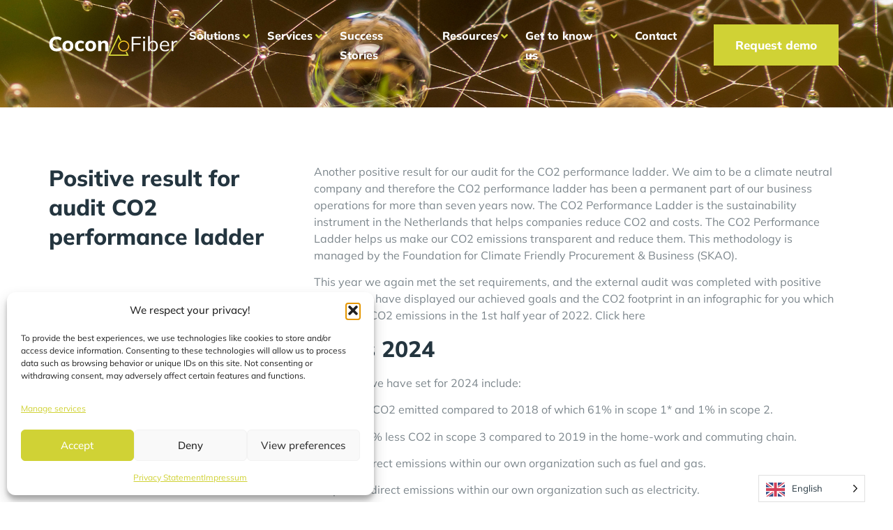

--- FILE ---
content_type: text/html; charset=UTF-8
request_url: https://coconfiber.com/positive-result-for-audit-co2-performance-ladder/
body_size: 50419
content:
<!doctype html>
<html lang="en-US">
<head>
	<meta charset="UTF-8">
	<meta name="viewport" content="width=device-width, initial-scale=1">
	<link rel="profile" href="https://gmpg.org/xfn/11">
	<meta name='robots' content='index, follow, max-image-preview:large, max-snippet:-1, max-video-preview:-1' />
	<style>img:is([sizes="auto" i], [sizes^="auto," i]) { contain-intrinsic-size: 3000px 1500px }</style>
	
	<!-- This site is optimized with the Yoast SEO Premium plugin v26.6 (Yoast SEO v26.6) - https://yoast.com/wordpress/plugins/seo/ -->
	<title>Positive result for audit CO2 performance ladder - Cocon Fiber</title>
<link data-rocket-prefetch href="https://js-eu1.hs-scripts.com" rel="dns-prefetch">
<link data-rocket-prefetch href="https://cdn.leadinfo.net" rel="dns-prefetch">
<link data-rocket-prefetch href="https://www.googletagmanager.com" rel="dns-prefetch">
<link data-rocket-prefetch href="https://js-eu1.hscollectedforms.net" rel="dns-prefetch">
<link data-rocket-prefetch href="https://js-eu1.hs-banner.com" rel="dns-prefetch">
<link data-rocket-prefetch href="https://js-eu1.hs-analytics.net" rel="dns-prefetch">
<link data-rocket-prefetch href="https://sc.lfeeder.com" rel="dns-prefetch">
<link data-rocket-prefetch href="https://cdn.usefathom.com" rel="dns-prefetch">
<link data-rocket-prefetch href="https://stats.wp.com" rel="dns-prefetch"><link rel="preload" data-rocket-preload as="image" href="https://coconfiber.com/wp-content/uploads/2022/10/SpeerIT-back-12.jpg" fetchpriority="high">
	<meta name="description" content="Another positive result for our audit for the CO2 performance ladder. We aim to be a climate neutral company." />
	<link rel="canonical" href="https://coconfiber.com/positive-result-for-audit-co2-performance-ladder/" />
	<meta property="og:locale" content="en_US" />
	<meta property="og:type" content="article" />
	<meta property="og:title" content="Positive result for audit CO2 performance ladder" />
	<meta property="og:description" content="Another positive result for our audit for the CO2 performance ladder. We aim to be a climate neutral company." />
	<meta property="og:url" content="https://coconfiber.com/positive-result-for-audit-co2-performance-ladder/" />
	<meta property="og:site_name" content="Cocon Fiber" />
	<meta property="article:published_time" content="2022-11-29T17:08:31+00:00" />
	<meta property="og:image" content="https://coconfiber.com/wp-content/uploads/2022/11/iStock-1340519929-1024x683.jpg" />
	<meta property="og:image:width" content="1024" />
	<meta property="og:image:height" content="683" />
	<meta property="og:image:type" content="image/jpeg" />
	<meta name="author" content="Jord Coerse" />
	<meta name="twitter:card" content="summary_large_image" />
	<meta name="twitter:label1" content="Written by" />
	<meta name="twitter:data1" content="Jord Coerse" />
	<meta name="twitter:label2" content="Est. reading time" />
	<meta name="twitter:data2" content="2 minutes" />
	<script type="application/ld+json" class="yoast-schema-graph">{"@context":"https://schema.org","@graph":[{"@type":"Article","@id":"https://coconfiber.com/positive-result-for-audit-co2-performance-ladder/#article","isPartOf":{"@id":"https://coconfiber.com/positive-result-for-audit-co2-performance-ladder/"},"author":{"name":"Jord Coerse","@id":"https://coconfiber.com/#/schema/person/81a7ea14924054569aa06b757c354e5d"},"headline":"Positive result for audit CO2 performance ladder","datePublished":"2022-11-29T17:08:31+00:00","mainEntityOfPage":{"@id":"https://coconfiber.com/positive-result-for-audit-co2-performance-ladder/"},"wordCount":236,"publisher":{"@id":"https://coconfiber.com/#organization"},"image":{"@id":"https://coconfiber.com/positive-result-for-audit-co2-performance-ladder/#primaryimage"},"thumbnailUrl":"https://coconfiber.com/wp-content/uploads/2022/11/iStock-1340519929.jpg","keywords":["Speer IT"],"articleSection":["News"],"inLanguage":"en-US"},{"@type":"WebPage","@id":"https://coconfiber.com/positive-result-for-audit-co2-performance-ladder/","url":"https://coconfiber.com/positive-result-for-audit-co2-performance-ladder/","name":"Positive result for audit CO2 performance ladder - Cocon Fiber","isPartOf":{"@id":"https://coconfiber.com/#website"},"primaryImageOfPage":{"@id":"https://coconfiber.com/positive-result-for-audit-co2-performance-ladder/#primaryimage"},"image":{"@id":"https://coconfiber.com/positive-result-for-audit-co2-performance-ladder/#primaryimage"},"thumbnailUrl":"https://coconfiber.com/wp-content/uploads/2022/11/iStock-1340519929.jpg","datePublished":"2022-11-29T17:08:31+00:00","description":"Another positive result for our audit for the CO2 performance ladder. We aim to be a climate neutral company.","breadcrumb":{"@id":"https://coconfiber.com/positive-result-for-audit-co2-performance-ladder/#breadcrumb"},"inLanguage":"en-US","potentialAction":[{"@type":"ReadAction","target":["https://coconfiber.com/positive-result-for-audit-co2-performance-ladder/"]}]},{"@type":"ImageObject","inLanguage":"en-US","@id":"https://coconfiber.com/positive-result-for-audit-co2-performance-ladder/#primaryimage","url":"https://coconfiber.com/wp-content/uploads/2022/11/iStock-1340519929.jpg","contentUrl":"https://coconfiber.com/wp-content/uploads/2022/11/iStock-1340519929.jpg","width":2121,"height":1414,"caption":"Concept depicting the issue of carbon dioxide emissions and its impact on nature in the form of a pond in the shape of a co2 symbol located in a lush forest. 3d rendering."},{"@type":"BreadcrumbList","@id":"https://coconfiber.com/positive-result-for-audit-co2-performance-ladder/#breadcrumb","itemListElement":[{"@type":"ListItem","position":1,"name":"Home","item":"https://coconfiber.com/"},{"@type":"ListItem","position":2,"name":"Positive result for audit CO2 performance ladder"}]},{"@type":"WebSite","@id":"https://coconfiber.com/#website","url":"https://coconfiber.com/","name":"Cocon Fiber","description":"The smart fiber optic registration system","publisher":{"@id":"https://coconfiber.com/#organization"},"potentialAction":[{"@type":"SearchAction","target":{"@type":"EntryPoint","urlTemplate":"https://coconfiber.com/?s={search_term_string}"},"query-input":{"@type":"PropertyValueSpecification","valueRequired":true,"valueName":"search_term_string"}}],"inLanguage":"en-US"},{"@type":"Organization","@id":"https://coconfiber.com/#organization","name":"Cocon Fiber","url":"https://coconfiber.com/","logo":{"@type":"ImageObject","inLanguage":"en-US","@id":"https://coconfiber.com/#/schema/logo/image/","url":"https://coconfiber.com/wp-content/uploads/2022/10/CoconFiber-logo.svg","contentUrl":"https://coconfiber.com/wp-content/uploads/2022/10/CoconFiber-logo.svg","width":528,"height":90,"caption":"Cocon Fiber"},"image":{"@id":"https://coconfiber.com/#/schema/logo/image/"}},{"@type":"Person","@id":"https://coconfiber.com/#/schema/person/81a7ea14924054569aa06b757c354e5d","name":"Jord Coerse","image":{"@type":"ImageObject","inLanguage":"en-US","@id":"https://coconfiber.com/#/schema/person/image/","url":"https://secure.gravatar.com/avatar/595977021406be3c97a01a4b20751b9be810ddaf9ae8436272cceae920c08534?s=96&d=mm&r=g","contentUrl":"https://secure.gravatar.com/avatar/595977021406be3c97a01a4b20751b9be810ddaf9ae8436272cceae920c08534?s=96&d=mm&r=g","caption":"Jord Coerse"},"url":"https://coconfiber.com/author/jord-coerse/"}]}</script>
	<!-- / Yoast SEO Premium plugin. -->


<link rel='dns-prefetch' href='//cdn.usefathom.com' />
<link rel='dns-prefetch' href='//js-eu1.hs-scripts.com' />
<link rel='dns-prefetch' href='//stats.wp.com' />

<link rel="alternate" type="application/rss+xml" title="Cocon Fiber &raquo; Feed" href="https://coconfiber.com/feed/" />
<link rel="alternate" type="application/rss+xml" title="Cocon Fiber &raquo; Comments Feed" href="https://coconfiber.com/comments/feed/" />
<style id='wp-emoji-styles-inline-css'>

	img.wp-smiley, img.emoji {
		display: inline !important;
		border: none !important;
		box-shadow: none !important;
		height: 1em !important;
		width: 1em !important;
		margin: 0 0.07em !important;
		vertical-align: -0.1em !important;
		background: none !important;
		padding: 0 !important;
	}
</style>
<style id='classic-theme-styles-inline-css'>
/*! This file is auto-generated */
.wp-block-button__link{color:#fff;background-color:#32373c;border-radius:9999px;box-shadow:none;text-decoration:none;padding:calc(.667em + 2px) calc(1.333em + 2px);font-size:1.125em}.wp-block-file__button{background:#32373c;color:#fff;text-decoration:none}
</style>
<link rel='stylesheet' id='mediaelement-css' href='https://coconfiber.com/wp-includes/js/mediaelement/mediaelementplayer-legacy.min.css?ver=4.2.17' media='all' />
<link rel='stylesheet' id='wp-mediaelement-css' href='https://coconfiber.com/wp-includes/js/mediaelement/wp-mediaelement.min.css?ver=6.8.3' media='all' />
<style id='jetpack-sharing-buttons-style-inline-css'>
.jetpack-sharing-buttons__services-list{display:flex;flex-direction:row;flex-wrap:wrap;gap:0;list-style-type:none;margin:5px;padding:0}.jetpack-sharing-buttons__services-list.has-small-icon-size{font-size:12px}.jetpack-sharing-buttons__services-list.has-normal-icon-size{font-size:16px}.jetpack-sharing-buttons__services-list.has-large-icon-size{font-size:24px}.jetpack-sharing-buttons__services-list.has-huge-icon-size{font-size:36px}@media print{.jetpack-sharing-buttons__services-list{display:none!important}}.editor-styles-wrapper .wp-block-jetpack-sharing-buttons{gap:0;padding-inline-start:0}ul.jetpack-sharing-buttons__services-list.has-background{padding:1.25em 2.375em}
</style>
<style id='global-styles-inline-css'>
:root{--wp--preset--aspect-ratio--square: 1;--wp--preset--aspect-ratio--4-3: 4/3;--wp--preset--aspect-ratio--3-4: 3/4;--wp--preset--aspect-ratio--3-2: 3/2;--wp--preset--aspect-ratio--2-3: 2/3;--wp--preset--aspect-ratio--16-9: 16/9;--wp--preset--aspect-ratio--9-16: 9/16;--wp--preset--color--black: #000000;--wp--preset--color--cyan-bluish-gray: #abb8c3;--wp--preset--color--white: #ffffff;--wp--preset--color--pale-pink: #f78da7;--wp--preset--color--vivid-red: #cf2e2e;--wp--preset--color--luminous-vivid-orange: #ff6900;--wp--preset--color--luminous-vivid-amber: #fcb900;--wp--preset--color--light-green-cyan: #7bdcb5;--wp--preset--color--vivid-green-cyan: #00d084;--wp--preset--color--pale-cyan-blue: #8ed1fc;--wp--preset--color--vivid-cyan-blue: #0693e3;--wp--preset--color--vivid-purple: #9b51e0;--wp--preset--gradient--vivid-cyan-blue-to-vivid-purple: linear-gradient(135deg,rgba(6,147,227,1) 0%,rgb(155,81,224) 100%);--wp--preset--gradient--light-green-cyan-to-vivid-green-cyan: linear-gradient(135deg,rgb(122,220,180) 0%,rgb(0,208,130) 100%);--wp--preset--gradient--luminous-vivid-amber-to-luminous-vivid-orange: linear-gradient(135deg,rgba(252,185,0,1) 0%,rgba(255,105,0,1) 100%);--wp--preset--gradient--luminous-vivid-orange-to-vivid-red: linear-gradient(135deg,rgba(255,105,0,1) 0%,rgb(207,46,46) 100%);--wp--preset--gradient--very-light-gray-to-cyan-bluish-gray: linear-gradient(135deg,rgb(238,238,238) 0%,rgb(169,184,195) 100%);--wp--preset--gradient--cool-to-warm-spectrum: linear-gradient(135deg,rgb(74,234,220) 0%,rgb(151,120,209) 20%,rgb(207,42,186) 40%,rgb(238,44,130) 60%,rgb(251,105,98) 80%,rgb(254,248,76) 100%);--wp--preset--gradient--blush-light-purple: linear-gradient(135deg,rgb(255,206,236) 0%,rgb(152,150,240) 100%);--wp--preset--gradient--blush-bordeaux: linear-gradient(135deg,rgb(254,205,165) 0%,rgb(254,45,45) 50%,rgb(107,0,62) 100%);--wp--preset--gradient--luminous-dusk: linear-gradient(135deg,rgb(255,203,112) 0%,rgb(199,81,192) 50%,rgb(65,88,208) 100%);--wp--preset--gradient--pale-ocean: linear-gradient(135deg,rgb(255,245,203) 0%,rgb(182,227,212) 50%,rgb(51,167,181) 100%);--wp--preset--gradient--electric-grass: linear-gradient(135deg,rgb(202,248,128) 0%,rgb(113,206,126) 100%);--wp--preset--gradient--midnight: linear-gradient(135deg,rgb(2,3,129) 0%,rgb(40,116,252) 100%);--wp--preset--font-size--small: 13px;--wp--preset--font-size--medium: 20px;--wp--preset--font-size--large: 36px;--wp--preset--font-size--x-large: 42px;--wp--preset--spacing--20: 0.44rem;--wp--preset--spacing--30: 0.67rem;--wp--preset--spacing--40: 1rem;--wp--preset--spacing--50: 1.5rem;--wp--preset--spacing--60: 2.25rem;--wp--preset--spacing--70: 3.38rem;--wp--preset--spacing--80: 5.06rem;--wp--preset--shadow--natural: 6px 6px 9px rgba(0, 0, 0, 0.2);--wp--preset--shadow--deep: 12px 12px 50px rgba(0, 0, 0, 0.4);--wp--preset--shadow--sharp: 6px 6px 0px rgba(0, 0, 0, 0.2);--wp--preset--shadow--outlined: 6px 6px 0px -3px rgba(255, 255, 255, 1), 6px 6px rgba(0, 0, 0, 1);--wp--preset--shadow--crisp: 6px 6px 0px rgba(0, 0, 0, 1);}:where(.is-layout-flex){gap: 0.5em;}:where(.is-layout-grid){gap: 0.5em;}body .is-layout-flex{display: flex;}.is-layout-flex{flex-wrap: wrap;align-items: center;}.is-layout-flex > :is(*, div){margin: 0;}body .is-layout-grid{display: grid;}.is-layout-grid > :is(*, div){margin: 0;}:where(.wp-block-columns.is-layout-flex){gap: 2em;}:where(.wp-block-columns.is-layout-grid){gap: 2em;}:where(.wp-block-post-template.is-layout-flex){gap: 1.25em;}:where(.wp-block-post-template.is-layout-grid){gap: 1.25em;}.has-black-color{color: var(--wp--preset--color--black) !important;}.has-cyan-bluish-gray-color{color: var(--wp--preset--color--cyan-bluish-gray) !important;}.has-white-color{color: var(--wp--preset--color--white) !important;}.has-pale-pink-color{color: var(--wp--preset--color--pale-pink) !important;}.has-vivid-red-color{color: var(--wp--preset--color--vivid-red) !important;}.has-luminous-vivid-orange-color{color: var(--wp--preset--color--luminous-vivid-orange) !important;}.has-luminous-vivid-amber-color{color: var(--wp--preset--color--luminous-vivid-amber) !important;}.has-light-green-cyan-color{color: var(--wp--preset--color--light-green-cyan) !important;}.has-vivid-green-cyan-color{color: var(--wp--preset--color--vivid-green-cyan) !important;}.has-pale-cyan-blue-color{color: var(--wp--preset--color--pale-cyan-blue) !important;}.has-vivid-cyan-blue-color{color: var(--wp--preset--color--vivid-cyan-blue) !important;}.has-vivid-purple-color{color: var(--wp--preset--color--vivid-purple) !important;}.has-black-background-color{background-color: var(--wp--preset--color--black) !important;}.has-cyan-bluish-gray-background-color{background-color: var(--wp--preset--color--cyan-bluish-gray) !important;}.has-white-background-color{background-color: var(--wp--preset--color--white) !important;}.has-pale-pink-background-color{background-color: var(--wp--preset--color--pale-pink) !important;}.has-vivid-red-background-color{background-color: var(--wp--preset--color--vivid-red) !important;}.has-luminous-vivid-orange-background-color{background-color: var(--wp--preset--color--luminous-vivid-orange) !important;}.has-luminous-vivid-amber-background-color{background-color: var(--wp--preset--color--luminous-vivid-amber) !important;}.has-light-green-cyan-background-color{background-color: var(--wp--preset--color--light-green-cyan) !important;}.has-vivid-green-cyan-background-color{background-color: var(--wp--preset--color--vivid-green-cyan) !important;}.has-pale-cyan-blue-background-color{background-color: var(--wp--preset--color--pale-cyan-blue) !important;}.has-vivid-cyan-blue-background-color{background-color: var(--wp--preset--color--vivid-cyan-blue) !important;}.has-vivid-purple-background-color{background-color: var(--wp--preset--color--vivid-purple) !important;}.has-black-border-color{border-color: var(--wp--preset--color--black) !important;}.has-cyan-bluish-gray-border-color{border-color: var(--wp--preset--color--cyan-bluish-gray) !important;}.has-white-border-color{border-color: var(--wp--preset--color--white) !important;}.has-pale-pink-border-color{border-color: var(--wp--preset--color--pale-pink) !important;}.has-vivid-red-border-color{border-color: var(--wp--preset--color--vivid-red) !important;}.has-luminous-vivid-orange-border-color{border-color: var(--wp--preset--color--luminous-vivid-orange) !important;}.has-luminous-vivid-amber-border-color{border-color: var(--wp--preset--color--luminous-vivid-amber) !important;}.has-light-green-cyan-border-color{border-color: var(--wp--preset--color--light-green-cyan) !important;}.has-vivid-green-cyan-border-color{border-color: var(--wp--preset--color--vivid-green-cyan) !important;}.has-pale-cyan-blue-border-color{border-color: var(--wp--preset--color--pale-cyan-blue) !important;}.has-vivid-cyan-blue-border-color{border-color: var(--wp--preset--color--vivid-cyan-blue) !important;}.has-vivid-purple-border-color{border-color: var(--wp--preset--color--vivid-purple) !important;}.has-vivid-cyan-blue-to-vivid-purple-gradient-background{background: var(--wp--preset--gradient--vivid-cyan-blue-to-vivid-purple) !important;}.has-light-green-cyan-to-vivid-green-cyan-gradient-background{background: var(--wp--preset--gradient--light-green-cyan-to-vivid-green-cyan) !important;}.has-luminous-vivid-amber-to-luminous-vivid-orange-gradient-background{background: var(--wp--preset--gradient--luminous-vivid-amber-to-luminous-vivid-orange) !important;}.has-luminous-vivid-orange-to-vivid-red-gradient-background{background: var(--wp--preset--gradient--luminous-vivid-orange-to-vivid-red) !important;}.has-very-light-gray-to-cyan-bluish-gray-gradient-background{background: var(--wp--preset--gradient--very-light-gray-to-cyan-bluish-gray) !important;}.has-cool-to-warm-spectrum-gradient-background{background: var(--wp--preset--gradient--cool-to-warm-spectrum) !important;}.has-blush-light-purple-gradient-background{background: var(--wp--preset--gradient--blush-light-purple) !important;}.has-blush-bordeaux-gradient-background{background: var(--wp--preset--gradient--blush-bordeaux) !important;}.has-luminous-dusk-gradient-background{background: var(--wp--preset--gradient--luminous-dusk) !important;}.has-pale-ocean-gradient-background{background: var(--wp--preset--gradient--pale-ocean) !important;}.has-electric-grass-gradient-background{background: var(--wp--preset--gradient--electric-grass) !important;}.has-midnight-gradient-background{background: var(--wp--preset--gradient--midnight) !important;}.has-small-font-size{font-size: var(--wp--preset--font-size--small) !important;}.has-medium-font-size{font-size: var(--wp--preset--font-size--medium) !important;}.has-large-font-size{font-size: var(--wp--preset--font-size--large) !important;}.has-x-large-font-size{font-size: var(--wp--preset--font-size--x-large) !important;}
:where(.wp-block-post-template.is-layout-flex){gap: 1.25em;}:where(.wp-block-post-template.is-layout-grid){gap: 1.25em;}
:where(.wp-block-columns.is-layout-flex){gap: 2em;}:where(.wp-block-columns.is-layout-grid){gap: 2em;}
:root :where(.wp-block-pullquote){font-size: 1.5em;line-height: 1.6;}
</style>
<link rel='stylesheet' id='cmplz-general-css' href='https://coconfiber.com/wp-content/plugins/complianz-gdpr/assets/css/cookieblocker.min.css?ver=1766399210' media='all' />
<link rel='stylesheet' id='weglot-css-css' href='https://coconfiber.com/wp-content/plugins/weglot/dist/css/front-css.css?ver=5.2' media='all' />
<link rel='stylesheet' id='new-flag-css-css' href='https://coconfiber.com/wp-content/plugins/weglot/dist/css/new-flags.css?ver=5.2' media='all' />
<link rel='stylesheet' id='hello-elementor-css' href='https://coconfiber.com/wp-content/themes/hello-elementor/style.min.css?ver=2.7.1' media='all' />
<link rel='stylesheet' id='hello-elementor-theme-style-css' href='https://coconfiber.com/wp-content/themes/hello-elementor/theme.min.css?ver=2.7.1' media='all' />
<link rel='stylesheet' id='elementor-frontend-css' href='https://coconfiber.com/wp-content/uploads/elementor/css/custom-frontend.min.css?ver=1747382085' media='all' />
<link rel='stylesheet' id='elementor-post-5850-css' href='https://coconfiber.com/wp-content/uploads/elementor/css/post-5850.css?ver=1747382085' media='all' />
<link rel='stylesheet' id='widget-spacer-css' href='https://coconfiber.com/wp-content/plugins/elementor/assets/css/widget-spacer.min.css?ver=3.28.4' media='all' />
<link rel='stylesheet' id='widget-image-css' href='https://coconfiber.com/wp-content/plugins/elementor/assets/css/widget-image.min.css?ver=3.28.4' media='all' />
<link rel='stylesheet' id='e-sticky-css' href='https://coconfiber.com/wp-content/plugins/elementor-pro/assets/css/modules/sticky.min.css?ver=3.27.4' media='all' />
<link rel='stylesheet' id='widget-heading-css' href='https://coconfiber.com/wp-content/plugins/elementor/assets/css/widget-heading.min.css?ver=3.28.4' media='all' />
<link rel='stylesheet' id='widget-icon-list-css' href='https://coconfiber.com/wp-content/uploads/elementor/css/custom-widget-icon-list.min.css?ver=1747382085' media='all' />
<link rel='stylesheet' id='widget-nav-menu-css' href='https://coconfiber.com/wp-content/uploads/elementor/css/custom-pro-widget-nav-menu.min.css?ver=1747382085' media='all' />
<link rel='stylesheet' id='widget-form-css' href='https://coconfiber.com/wp-content/plugins/elementor-pro/assets/css/widget-form.min.css?ver=3.27.4' media='all' />
<link rel='stylesheet' id='elementor-icons-css' href='https://coconfiber.com/wp-content/plugins/elementor/assets/lib/eicons/css/elementor-icons.min.css?ver=5.36.0' media='all' />
<link rel='stylesheet' id='font-awesome-5-all-css' href='https://coconfiber.com/wp-content/plugins/elementor/assets/lib/font-awesome/css/all.min.css?ver=3.28.4' media='all' />
<link rel='stylesheet' id='font-awesome-4-shim-css' href='https://coconfiber.com/wp-content/plugins/elementor/assets/lib/font-awesome/css/v4-shims.min.css?ver=3.28.4' media='all' />
<link rel='stylesheet' id='elementor-post-53-css' href='https://coconfiber.com/wp-content/uploads/elementor/css/post-53.css?ver=1747382086' media='all' />
<link rel='stylesheet' id='mdp-huger-elementor-admin-css' href='https://coconfiber.com/wp-content/plugins/huger-elementor/src/Merkulove/Unity/assets/css/elementor-admin.min.css?ver=1.1.4' media='all' />
<link rel='stylesheet' id='mdp-huger-elementor-css' href='https://coconfiber.com/wp-content/plugins/huger-elementor/css/huger-elementor.min.css?ver=1.1.4' media='all' />
<link rel='stylesheet' id='elementor-post-71-css' href='https://coconfiber.com/wp-content/uploads/elementor/css/post-71.css?ver=1747382086' media='all' />
<link rel='stylesheet' id='elementor-post-4296-css' href='https://coconfiber.com/wp-content/uploads/elementor/css/post-4296.css?ver=1747382086' media='all' />
<link rel='stylesheet' id='eael-general-css' href='https://coconfiber.com/wp-content/plugins/essential-addons-for-elementor-lite/assets/front-end/css/view/general.min.css?ver=6.5.4' media='all' />
<link rel='stylesheet' id='elementor-gf-local-mulish-css' href='https://coconfiber.com/wp-content/uploads/elementor/google-fonts/css/mulish.css?ver=1747381727' media='all' />
<link rel='stylesheet' id='elementor-icons-shared-0-css' href='https://coconfiber.com/wp-content/plugins/elementor/assets/lib/font-awesome/css/fontawesome.min.css?ver=5.15.3' media='all' />
<link rel='stylesheet' id='elementor-icons-fa-solid-css' href='https://coconfiber.com/wp-content/plugins/elementor/assets/lib/font-awesome/css/solid.min.css?ver=5.15.3' media='all' />
<script src="https://cdn.usefathom.com/script.js" id="fathom-snippet-js" defer data-wp-strategy="defer" data-site="EQFESGEG"   data-no-minify></script>
<script src="https://coconfiber.com/wp-content/plugins/weglot/dist/front-js.js?ver=5.2" id="wp-weglot-js-js"></script>
<script src="https://coconfiber.com/wp-includes/js/jquery/jquery.min.js?ver=3.7.1" id="jquery-core-js"></script>
<script src="https://coconfiber.com/wp-includes/js/jquery/jquery-migrate.min.js?ver=3.4.1" id="jquery-migrate-js"></script>
<script src="https://coconfiber.com/wp-content/plugins/elementor/assets/lib/font-awesome/js/v4-shims.min.js?ver=3.28.4" id="font-awesome-4-shim-js"></script>
<link rel="https://api.w.org/" href="https://coconfiber.com/wp-json/" /><link rel="alternate" title="JSON" type="application/json" href="https://coconfiber.com/wp-json/wp/v2/posts/4211" /><link rel="EditURI" type="application/rsd+xml" title="RSD" href="https://coconfiber.com/xmlrpc.php?rsd" />
<meta name="generator" content="WordPress 6.8.3" />
<link rel='shortlink' href='https://coconfiber.com/?p=4211' />
<link rel="alternate" title="oEmbed (JSON)" type="application/json+oembed" href="https://coconfiber.com/wp-json/oembed/1.0/embed?url=https%3A%2F%2Fcoconfiber.com%2Fpositive-result-for-audit-co2-performance-ladder%2F" />
<link rel="alternate" title="oEmbed (XML)" type="text/xml+oembed" href="https://coconfiber.com/wp-json/oembed/1.0/embed?url=https%3A%2F%2Fcoconfiber.com%2Fpositive-result-for-audit-co2-performance-ladder%2F&#038;format=xml" />
			<!-- DO NOT COPY THIS SNIPPET! Start of Page Analytics Tracking for HubSpot WordPress plugin v11.3.33-->
			<script class="hsq-set-content-id" data-content-id="blog-post">
				var _hsq = _hsq || [];
				_hsq.push(["setContentType", "blog-post"]);
			</script>
			<!-- DO NOT COPY THIS SNIPPET! End of Page Analytics Tracking for HubSpot WordPress plugin -->
				<style>img#wpstats{display:none}</style>
					<style>.cmplz-hidden {
					display: none !important;
				}</style>
<link rel="alternate" href="https://coconfiber.com/positive-result-for-audit-co2-performance-ladder/" hreflang="en"/>
<link rel="alternate" href="https://coconfiber.com/nl/positive-result-for-audit-co2-performance-ladder/" hreflang="nl"/>
<link rel="alternate" href="https://coconfiber.com/de/positive-result-for-audit-co2-performance-ladder/" hreflang="de"/>
<link rel="alternate" href="https://coconfiber.com/fr/positive-result-for-audit-co2-performance-ladder/" hreflang="fr"/>
<link rel="alternate" href="https://coconfiber.com/fi/positive-result-for-audit-co2-performance-ladder/" hreflang="fi"/>
<link rel="alternate" href="https://coconfiber.com/sv/positive-result-for-audit-co2-performance-ladder/" hreflang="sv"/>
<link rel="alternate" href="https://coconfiber.com/nb/positive-result-for-audit-co2-performance-ladder/" hreflang="nb"/>
<script type="application/json" id="weglot-data">{"website":"https:\/\/coconfiber.com","uid":"9a021baa8f","project_slug":"cocon","language_from":"en","language_from_custom_flag":null,"language_from_custom_name":null,"excluded_paths":[],"excluded_blocks":[],"custom_settings":{"button_style":{"is_dropdown":true,"with_flags":true,"flag_type":"rectangle_mat","with_name":true,"full_name":true,"custom_css":""},"translate_search":true,"wp_user_version":"5.2","translate_email":false,"translate_amp":false,"switchers":[{"templates":{"name":"default","hash":"7291e68cc8bd3797365f7964a807f78b1c6c90fb"},"location":[],"style":{"with_flags":true,"flag_type":"rectangle_mat","with_name":true,"full_name":true,"is_dropdown":true}}],"definitions":[]},"pending_translation_enabled":false,"curl_ssl_check_enabled":true,"custom_css":null,"languages":[{"language_to":"nl","custom_code":null,"custom_name":null,"custom_local_name":null,"provider":null,"enabled":true,"automatic_translation_enabled":true,"deleted_at":null,"connect_host_destination":null,"custom_flag":null},{"language_to":"de","custom_code":null,"custom_name":null,"custom_local_name":null,"provider":null,"enabled":true,"automatic_translation_enabled":true,"deleted_at":null,"connect_host_destination":null,"custom_flag":null},{"language_to":"fr","custom_code":null,"custom_name":null,"custom_local_name":null,"provider":null,"enabled":true,"automatic_translation_enabled":true,"deleted_at":null,"connect_host_destination":null,"custom_flag":null},{"language_to":"fi","custom_code":null,"custom_name":null,"custom_local_name":null,"provider":null,"enabled":true,"automatic_translation_enabled":true,"deleted_at":null,"connect_host_destination":null,"custom_flag":null},{"language_to":"sv","custom_code":null,"custom_name":null,"custom_local_name":null,"provider":null,"enabled":true,"automatic_translation_enabled":true,"deleted_at":null,"connect_host_destination":null,"custom_flag":null},{"language_to":"nb","custom_code":null,"custom_name":null,"custom_local_name":null,"provider":null,"enabled":true,"automatic_translation_enabled":true,"deleted_at":null,"connect_host_destination":null,"custom_flag":null}],"organization_slug":"w-2c3e544279","api_domain":"cdn-api-weglot.com","product":"1.0","current_language":"en","switcher_links":{"en":"https:\/\/coconfiber.com\/positive-result-for-audit-co2-performance-ladder\/?wg-choose-original=true","nl":"https:\/\/coconfiber.com\/nl\/positive-result-for-audit-co2-performance-ladder\/?wg-choose-original=false","de":"https:\/\/coconfiber.com\/de\/positive-result-for-audit-co2-performance-ladder\/?wg-choose-original=false","fr":"https:\/\/coconfiber.com\/fr\/positive-result-for-audit-co2-performance-ladder\/?wg-choose-original=false","fi":"https:\/\/coconfiber.com\/fi\/positive-result-for-audit-co2-performance-ladder\/?wg-choose-original=false","sv":"https:\/\/coconfiber.com\/sv\/positive-result-for-audit-co2-performance-ladder\/?wg-choose-original=false","nb":"https:\/\/coconfiber.com\/nb\/positive-result-for-audit-co2-performance-ladder\/?wg-choose-original=false"},"original_path":"\/positive-result-for-audit-co2-performance-ladder\/"}</script><meta name="generator" content="Elementor 3.28.4; features: additional_custom_breakpoints, e_local_google_fonts; settings: css_print_method-external, google_font-enabled, font_display-auto">
<!-- Google Tag Manager -->
<script>(function(w,d,s,l,i){w[l]=w[l]||[];w[l].push({'gtm.start':
new Date().getTime(),event:'gtm.js'});var f=d.getElementsByTagName(s)[0],
j=d.createElement(s),dl=l!='dataLayer'?'&l='+l:'';j.async=true;j.src=
'https://www.googletagmanager.com/gtm.js?id='+i+dl;f.parentNode.insertBefore(j,f);
})(window,document,'script','dataLayer','GTM-PD3S74L');</script>
<!-- End Google Tag Manager -->
			<style>
				.e-con.e-parent:nth-of-type(n+4):not(.e-lazyloaded):not(.e-no-lazyload),
				.e-con.e-parent:nth-of-type(n+4):not(.e-lazyloaded):not(.e-no-lazyload) * {
					background-image: none !important;
				}
				@media screen and (max-height: 1024px) {
					.e-con.e-parent:nth-of-type(n+3):not(.e-lazyloaded):not(.e-no-lazyload),
					.e-con.e-parent:nth-of-type(n+3):not(.e-lazyloaded):not(.e-no-lazyload) * {
						background-image: none !important;
					}
				}
				@media screen and (max-height: 640px) {
					.e-con.e-parent:nth-of-type(n+2):not(.e-lazyloaded):not(.e-no-lazyload),
					.e-con.e-parent:nth-of-type(n+2):not(.e-lazyloaded):not(.e-no-lazyload) * {
						background-image: none !important;
					}
				}
			</style>
			<link rel="icon" href="https://coconfiber.com/wp-content/uploads/2022/10/CoconFiber-favicon.svg" sizes="32x32" />
<link rel="icon" href="https://coconfiber.com/wp-content/uploads/2022/10/CoconFiber-favicon.svg" sizes="192x192" />
<link rel="apple-touch-icon" href="https://coconfiber.com/wp-content/uploads/2022/10/CoconFiber-favicon.svg" />
<meta name="msapplication-TileImage" content="https://coconfiber.com/wp-content/uploads/2022/10/CoconFiber-favicon.svg" />
<noscript><style id="rocket-lazyload-nojs-css">.rll-youtube-player, [data-lazy-src]{display:none !important;}</style></noscript><meta name="generator" content="WP Rocket 3.20.2" data-wpr-features="wpr_lazyload_images wpr_lazyload_iframes wpr_preconnect_external_domains wpr_oci wpr_preload_links wpr_desktop" /></head>
<body class="wp-singular post-template-default single single-post postid-4211 single-format-standard wp-custom-logo wp-theme-hello-elementor elementor-default elementor-kit-5850 elementor-page elementor-page-4211 elementor-page-4296">


<!-- Google Tag Manager (noscript) -->
<noscript><iframe src="https://www.googletagmanager.com/ns.html?id=GTM-PD3S74L"
height="0" width="0" style="display:none;visibility:hidden"></iframe></noscript>
<!-- End Google Tag Manager (noscript) -->

<a class="skip-link screen-reader-text" href="#content">Skip to content</a>

		<div  data-elementor-type="header" data-elementor-id="53" class="elementor elementor-53 elementor-location-header" data-elementor-post-type="elementor_library">
					<section data-particle_enable="false" data-particle-mobile-disabled="false" class="elementor-section elementor-top-section elementor-element elementor-element-bfffaf9 elementor-section-boxed elementor-section-height-default elementor-section-height-default" data-id="bfffaf9" data-element_type="section" data-settings="{&quot;background_background&quot;:&quot;classic&quot;}">
						<div  class="elementor-container elementor-column-gap-default">
					<div class="elementor-column elementor-col-100 elementor-top-column elementor-element elementor-element-f0f80ed" data-id="f0f80ed" data-element_type="column">
			<div class="elementor-widget-wrap elementor-element-populated">
						<div class="elementor-element elementor-element-51b81d9 elementor-widget elementor-widget-spacer" data-id="51b81d9" data-element_type="widget" data-widget_type="spacer.default">
				<div class="elementor-widget-container">
							<div class="elementor-spacer">
			<div class="elementor-spacer-inner"></div>
		</div>
						</div>
				</div>
					</div>
		</div>
					</div>
		</section>
				<section data-particle_enable="false" data-particle-mobile-disabled="false" class="elementor-section elementor-top-section elementor-element elementor-element-d81ed31 elementor-section-boxed elementor-section-height-default elementor-section-height-default" data-id="d81ed31" data-element_type="section" data-settings="{&quot;background_background&quot;:&quot;classic&quot;,&quot;sticky&quot;:&quot;top&quot;,&quot;sticky_effects_offset&quot;:100,&quot;sticky_on&quot;:[&quot;desktop&quot;,&quot;laptop&quot;,&quot;tablet_extra&quot;,&quot;tablet&quot;,&quot;mobile_extra&quot;,&quot;mobile&quot;],&quot;sticky_offset&quot;:0,&quot;sticky_anchor_link_offset&quot;:0}">
						<div  class="elementor-container elementor-column-gap-default">
					<div class="elementor-column elementor-col-33 elementor-top-column elementor-element elementor-element-f706e0f" data-id="f706e0f" data-element_type="column">
			<div class="elementor-widget-wrap elementor-element-populated">
						<div class="elementor-element elementor-element-137568f elementor-widget elementor-widget-theme-site-logo elementor-widget-image" data-id="137568f" data-element_type="widget" data-widget_type="theme-site-logo.default">
				<div class="elementor-widget-container">
											<a href="https://coconfiber.com">
			<img width="528" height="90" src="https://coconfiber.com/wp-content/uploads/2022/10/CoconFiber-logo.svg" class="attachment-full size-full wp-image-2053" alt="" />				</a>
											</div>
				</div>
					</div>
		</div>
				<div class="elementor-column elementor-col-33 elementor-top-column elementor-element elementor-element-22a083c" data-id="22a083c" data-element_type="column">
			<div class="elementor-widget-wrap elementor-element-populated">
						<div class="elementor-element elementor-element-2164843 elementor-widget elementor-widget-mdp-huger-elementor" data-id="2164843" data-element_type="widget" data-widget_type="mdp-huger-elementor.default">
				<div class="elementor-widget-container">
					        <!-- Start Huger for Elementor WordPress Plugin -->
        <div class="mdp-huger-elementor-box"
        data-breakpoint = "1150px"
        data-click-area = "text"
        data-widget-id="2164843"
        data-submenu-hover-close="on-leave"
        data-open-submenu-onclik=""
        data-submenu-desktop-click-area=""
        data-set-active-top-menu="no"
        >
                            <div class="mdp-huger-elementor-toggle-btn">
                <div class="mdp-huger-elementor-toggle-icon">
                    <i aria-hidden="1" class="fa fa-bars"></i>                </div>
            </div>
                        <div class="mdp-huger-elementor-mega-menu-wrapper">
                                    <div class="mdp-huger-elementor-toggle-btn mdp-huger-elementor-toggle-close-btn">
                        <div class="mdp-huger-elementor-toggle-close-icon">
                            <i aria-hidden="1" class="fas fa-times"></i>                        </div>
                    </div>
                                <nav class="mdp-huger-elementor-main-nav mdp-huger-elementor-menu mdp-huger-elementor-main-nav-horizontal mdp-huger-elementor-main-nav-submenu-expand-bottom">
                                                                   <div class="mdp-huger-elementor-mega-menu-item " data-widget-id="2164843">
                  <a class="mdp-huger-elementor-menu-link mdp-huger-elementor-mega-menu-item-text"
                     href="https://coconfiber.com/solutions/"
                     data-post-link-id="2364"
                                       >
                    <div class="mdp-huger-elementor-mega-menu-icon">
                                            </div>
                    <span class="mdp-huger-elementor-mega-menu-title"> Solutions </span>
                                        <div class="mdp-huger-elementor-submenu-indicator">
                                                <i class="fas fa-angle-down"></i>
                                            </div>
                                      </a>
                                                  <div class="mdp-huger-elementor-submenu mdp-huger-elementor-submenu-bottom"  style="opacity: 0"  >
            		<div data-elementor-type="single-page" data-elementor-id="5914" class="elementor elementor-5914 elementor-location-header post-4211 post type-post status-publish format-standard has-post-thumbnail hentry category-news tag-speer-it-en" data-elementor-post-type="elementor_library">
					<section data-particle_enable="false" data-particle-mobile-disabled="false" class="elementor-section elementor-top-section elementor-element elementor-element-74cd3cfe elementor-section-stretched elementor-section-boxed elementor-section-height-default elementor-section-height-default" data-id="74cd3cfe" data-element_type="section" data-settings="{&quot;background_background&quot;:&quot;classic&quot;,&quot;stretch_section&quot;:&quot;section-stretched&quot;}">
							<div  class="elementor-background-overlay"></div>
							<div  class="elementor-container elementor-column-gap-default">
					<div class="elementor-column elementor-col-33 elementor-top-column elementor-element elementor-element-a7fb215" data-id="a7fb215" data-element_type="column">
			<div class="elementor-widget-wrap elementor-element-populated">
						<div class="elementor-element elementor-element-221f1e38 elementor-position-left e-transform elementor-mobile-position-left elementor-view-default elementor-vertical-align-top elementor-widget elementor-widget-icon-box" data-id="221f1e38" data-element_type="widget" data-settings="{&quot;_transform_scale_effect_hover&quot;:{&quot;unit&quot;:&quot;px&quot;,&quot;size&quot;:1.03,&quot;sizes&quot;:[]},&quot;_transform_scale_effect_hover_laptop&quot;:{&quot;unit&quot;:&quot;px&quot;,&quot;size&quot;:&quot;&quot;,&quot;sizes&quot;:[]},&quot;_transform_scale_effect_hover_tablet_extra&quot;:{&quot;unit&quot;:&quot;px&quot;,&quot;size&quot;:&quot;&quot;,&quot;sizes&quot;:[]},&quot;_transform_scale_effect_hover_tablet&quot;:{&quot;unit&quot;:&quot;px&quot;,&quot;size&quot;:&quot;&quot;,&quot;sizes&quot;:[]},&quot;_transform_scale_effect_hover_mobile_extra&quot;:{&quot;unit&quot;:&quot;px&quot;,&quot;size&quot;:&quot;&quot;,&quot;sizes&quot;:[]},&quot;_transform_scale_effect_hover_mobile&quot;:{&quot;unit&quot;:&quot;px&quot;,&quot;size&quot;:&quot;&quot;,&quot;sizes&quot;:[]}}" data-widget_type="icon-box.default">
				<div class="elementor-widget-container">
							<div class="elementor-icon-box-wrapper">

						<div class="elementor-icon-box-icon">
				<a href="https://coconfiber.com/cocon/" class="elementor-icon elementor-animation-grow" tabindex="-1" aria-label="Cocon Fiber">
				<svg xmlns="http://www.w3.org/2000/svg" xmlns:xlink="http://www.w3.org/1999/xlink" id="Laag_1" x="0px" y="0px" viewBox="0 0 100 100" style="enable-background:new 0 0 100 100;" xml:space="preserve"><style type="text/css">	.st0{stroke:#000000;stroke-width:0.5;stroke-miterlimit:10;}</style><g>	<path d="M81.3,10.9c3.9,0,7.1,3.3,6.9,7.3c-0.2,3.6-3.2,6.5-6.8,6.6c-1.5,0-2.9-0.4-4.1-1.3l0,0c-0.6-0.4-1.1-0.9-1.5-1.5l0,0  c-0.9-1.2-1.3-2.6-1.3-4.1C74.4,14,77.5,10.9,81.3,10.9L81.3,10.9z M70.7,30.6l1-1l3.9-3.9c1.7,1.2,3.7,1.9,6,1.9  c5.3-0.1,9.6-4.5,9.6-9.9c0-5.3-4.4-9.7-9.7-9.7c-5.3-0.1-9.8,4.3-9.9,9.6c0,2.2,0.7,4.3,1.9,6l-3.9,3.9l-1,1  c-0.6,0.6-0.6,1.5,0,2.1C69.1,31.2,70.1,31.2,70.7,30.6L70.7,30.6z"></path>	<path d="M14,40.6c1.4,0.2,2.4,1.3,2.4,2.7c0,0.1,0,0.2,0,0.3v0c-0.1,0.5-0.2,0.9-0.6,1.3l0,0c-0.6,0.7-1.5,1.1-2.5,1  c-1.3-0.2-2.3-1.2-2.4-2.5C10.8,41.9,12.2,40.4,14,40.6L14,40.6z M47.6,15.4c0-1.8,1.5-3.3,3.3-3.3c1.8,0,3.3,1.5,3.3,3.3  c0,1.8-1.5,3.3-3.3,3.3c-0.1,0-0.3,0-0.4,0l0,0h0C48.8,18.4,47.6,17.1,47.6,15.4L47.6,15.4z M47.8,87c0,0.8-0.6,1.5-1.3,1.7l0,0  c0,0,0,0-0.1,0c0,0-0.1,0-0.1,0c-0.1,0-0.2,0-0.3,0c-0.1,0-0.2,0-0.3,0c0,0-0.1,0-0.1,0c0,0,0,0-0.1,0h0c-0.8-0.2-1.3-0.9-1.3-1.7  c0-1,0.8-1.8,1.8-1.8c0,0,0.1,0,0.1,0l0,0l0,0l0,0C47.1,85.3,47.8,86,47.8,87L47.8,87z M26.4,25.7L26.4,25.7c-0.5,0.5-1,0.8-1.6,1  l0,0c-0.6,0.2-1.2,0.4-1.9,0.4c-2.6,0-4.8-2.1-5-4.7c-0.2-3,2.3-5.5,5.3-5.4c2.6,0.1,4.7,2.3,4.8,4.9C28,23.3,27.4,24.7,26.4,25.7  L26.4,25.7z M85.7,43.1c0-0.9,0.8-1.7,1.7-1.7c0.9,0,1.7,0.8,1.7,1.7c0,0.8-0.7,1.5-1.5,1.6c-0.6,0.1-1.1-0.2-1.5-0.6l0,0  C85.8,43.8,85.7,43.5,85.7,43.1L85.7,43.1L85.7,43.1z M77.1,81.4L77.1,81.4c0.3-0.6,0.8-1,1.3-1.4l0,0c0.9-0.6,1.9-1,3-1  c2.9,0,5.2,2.5,5,5.4c-0.2,2.5-2.2,4.5-4.6,4.6c-2.9,0.2-5.4-2.1-5.4-5C76.3,83.1,76.6,82.2,77.1,81.4L77.1,81.4z M15,82.8  c-2.2,0-4-2-3.7-4.3c0.2-1.9,1.8-3.3,3.7-3.3c0.9,0,1.7,0.3,2.3,0.8l0,0c0.5,0.4,0.8,0.8,1.1,1.3l0,0c0.2,0.5,0.4,1,0.4,1.6  C18.8,81.1,17.1,82.8,15,82.8L15,82.8z M13.4,49c1.9,0.1,3.6-0.8,4.7-2.1l11.7,6.1c0,0.4-0.1,0.8-0.1,1.2v0v0v0c0,0.2,0,0.4,0,0.5  c0,2.8,0.7,5.6,2.1,8L19.1,73.8c-1.2-1-2.9-1.5-4.6-1.4c-3.3,0.2-6,3-6.2,6.3c-0.2,3.8,2.9,7,6.6,7c3.7,0,6.6-3,6.6-6.6  c0-1-0.2-2-0.6-2.9l12.4-11c0.3,0.4,0.7,0.8,1,1.1c0.2,0.2,0.4,0.4,0.6,0.6c2.8,2.6,6.5,4.1,10.3,4.3l-0.5,11.6  c-2,0.6-3.4,2.5-3.3,4.6c0.1,2.3,2.1,4.2,4.4,4.3c2.6,0.1,4.7-2,4.7-4.6c0-1.9-1.2-3.6-2.9-4.2L48.3,71c3.8-0.5,7.4-2.4,10-5.3  c0.1-0.2,0.3-0.3,0.4-0.5l15.9,14.7c-0.8,1.3-1.2,2.8-1.2,4.4c0.1,4.2,3.5,7.6,7.7,7.7c4.5,0.1,8.2-3.5,8.2-7.9  c0-4.3-3.4-7.8-7.8-7.9c-1.8,0-3.5,0.5-4.8,1.5l-16.2-15c1.4-2.4,2.1-5.2,2.1-8c0-0.2,0-0.4,0-0.5c0-0.3,0-0.7-0.1-1l21.3-7.2  c0.8,1.1,2.1,1.8,3.6,1.8c2.6,0,4.7-2.2,4.5-4.9c-0.2-2.2-2-4.1-4.2-4.2c-2.7-0.2-4.9,1.9-4.9,4.5l-20.9,7  c-0.5-1.7-1.2-3.3-2.2-4.7c-0.3-0.4-0.5-0.7-0.8-1.1c-0.3-0.4-0.6-0.7-0.9-1l4.8-4.8l1-1c0.6-0.6,0.6-1.5,0-2.1v0  c-0.6-0.6-1.5-0.6-2.1,0l-1,1l-4.9,5c-1.9-1.4-4.1-2.3-6.4-2.8l2.2-16.9c3.3-0.4,5.8-3.3,5.5-6.7c-0.2-3.1-2.7-5.6-5.8-5.8  c-3.7-0.3-6.8,2.6-6.8,6.3c0,2.7,1.7,4.9,4,5.8l-2.2,16.9c-0.1,0-0.2,0-0.3,0H46c-1.8,0-3.6,0.3-5.2,0.9c-1.3,0.5-2.6,1.1-3.8,1.9  l-8.5-13.2c1.5-1.5,2.5-3.6,2.4-5.9c-0.1-4.2-3.5-7.6-7.7-7.7c-4.7-0.1-8.5,3.7-8.2,8.4c0.3,4,3.5,7.2,7.4,7.4  c1.2,0.1,2.4-0.1,3.4-0.6l8.7,13.4c-0.3,0.2-0.5,0.5-0.7,0.8c-0.2,0.2-0.4,0.5-0.6,0.7c-1.3,1.7-2.3,3.5-2.9,5.5l-11.1-5.8  c0-0.3,0.1-0.7,0-1.1c-0.2-2.8-2.5-5.1-5.3-5.2c-3.3-0.2-6.1,2.5-5.9,5.9C8.2,46.5,10.5,48.8,13.4,49L13.4,49z M59.3,54.7  c0,7.3-5.9,13.3-13.3,13.3S32.8,62,32.8,54.7S38.7,41.4,46,41.4S59.3,47.3,59.3,54.7z"></path></g></svg>				</a>
			</div>
			
						<div class="elementor-icon-box-content">

									<h3 class="elementor-icon-box-title">
						<a href="https://coconfiber.com/cocon/" >
							Cocon Fiber						</a>
					</h3>
				
									<p class="elementor-icon-box-description">
						The single-platform solution for even the most complex fiber optic networks.					</p>
				
			</div>
			
		</div>
						</div>
				</div>
				<div class="elementor-element elementor-element-1be73731 elementor-position-left e-transform elementor-mobile-position-left elementor-view-default elementor-vertical-align-top elementor-widget elementor-widget-icon-box" data-id="1be73731" data-element_type="widget" data-settings="{&quot;_transform_scale_effect_hover&quot;:{&quot;unit&quot;:&quot;px&quot;,&quot;size&quot;:1.03,&quot;sizes&quot;:[]},&quot;_transform_scale_effect_hover_laptop&quot;:{&quot;unit&quot;:&quot;px&quot;,&quot;size&quot;:&quot;&quot;,&quot;sizes&quot;:[]},&quot;_transform_scale_effect_hover_tablet_extra&quot;:{&quot;unit&quot;:&quot;px&quot;,&quot;size&quot;:&quot;&quot;,&quot;sizes&quot;:[]},&quot;_transform_scale_effect_hover_tablet&quot;:{&quot;unit&quot;:&quot;px&quot;,&quot;size&quot;:&quot;&quot;,&quot;sizes&quot;:[]},&quot;_transform_scale_effect_hover_mobile_extra&quot;:{&quot;unit&quot;:&quot;px&quot;,&quot;size&quot;:&quot;&quot;,&quot;sizes&quot;:[]},&quot;_transform_scale_effect_hover_mobile&quot;:{&quot;unit&quot;:&quot;px&quot;,&quot;size&quot;:&quot;&quot;,&quot;sizes&quot;:[]}}" data-widget_type="icon-box.default">
				<div class="elementor-widget-container">
							<div class="elementor-icon-box-wrapper">

						<div class="elementor-icon-box-icon">
				<a href="https://coconfiber.com/fieldwork/" class="elementor-icon elementor-animation-grow" tabindex="-1" aria-label="Fieldwork">
				<svg xmlns="http://www.w3.org/2000/svg" xmlns:xlink="http://www.w3.org/1999/xlink" id="Laag_1" x="0px" y="0px" viewBox="0 0 100 100" style="enable-background:new 0 0 100 100;" xml:space="preserve"><style type="text/css">	.st0{stroke:#000000;stroke-width:0.5;stroke-miterlimit:10;}</style><g>	<path d="M51.2,41.4c-0.1,0-0.1,0-0.2,0c-1.2,0-2.2,0.5-3,1.2c-0.8,0.8-1.2,1.8-1.2,3v0.6c-0.5-0.4-1-0.9-1.4-1.5  c-0.9-1.2-1.4-2.7-1.4-4.2c0-2,0.8-3.8,2.1-5.1c1.3-1.3,3.1-2.1,5.1-2.1c2,0,3.8,0.8,5.2,2.1c1.3,1.3,2.1,3.1,2.1,5.1  c0,1.7-0.6,3.2-1.5,4.4c-0.5,0.6-1.1,1.2-1.8,1.7v-0.9c0-1.1-0.4-2.2-1.2-3c-0.4-0.4-0.8-0.7-1.3-1C52.3,41.6,51.8,41.4,51.2,41.4  L51.2,41.4z M47.2,62.1L47.2,62.1L47.2,62.1L47.2,62.1L47.2,62.1z M65.4,22.1c0.6-0.6,1.4-1,2.3-1c0.9,0,1.7,0.4,2.3,1  c0.6,0.6,1,1.4,1,2.3c0,0.9-0.4,1.7-1,2.3c-0.6,0.6-1.4,1-2.3,1c-0.9,0-1.7-0.4-2.3-1c-0.6-0.6-1-1.4-1-2.3  C64.4,23.5,64.8,22.7,65.4,22.1L65.4,22.1z M47.7,84L47.7,84L47.7,84l18.7-0.1l0,0l0,0v6.8l0,0l0,0H47.8l0,0l0,0V84L47.7,84z   M68.4,65.1c0,0.9,0.6,1.6,1.5,1.6c0.9,0,1.6-0.6,1.6-1.5c0-0.5,0-0.9,0-1.4v-4.8c0-1.1-0.4-2.2-1.2-3c-0.4-0.4-0.8-0.7-1.3-1  c-0.5-0.2-1-0.4-1.6-0.4c-0.1,0-0.1,0-0.2,0c-0.7,0-1.3,0.2-1.9,0.4c-0.1-0.2-0.3-0.4-0.5-0.6c-0.4-0.4-0.8-0.7-1.3-1  c-0.5-0.2-1-0.4-1.6-0.4c-0.1,0-0.1,0-0.2,0c-0.7,0-1.3,0.2-1.9,0.4c-0.1-0.2-0.3-0.4-0.5-0.6c-0.4-0.4-0.8-0.7-1.3-1  c-0.5-0.2-1-0.4-1.6-0.4c-0.1,0-0.1,0-0.2,0c-0.4,0-0.8,0.1-1.2,0.2v-1.7c1.7-0.7,3.2-1.8,4.2-3.3c1.3-1.7,2.1-3.9,2.1-6.3  c0-1.8-0.4-3.4-1.2-4.9l4.7-5.4c0.8,0.3,1.7,0.5,2.6,0.5c1.8,0,3.3-0.7,4.5-1.9c1.1-1.1,1.9-2.7,1.9-4.5c0-1.7-0.7-3.3-1.9-4.5  c-1.2-1.1-2.7-1.9-4.5-1.9c-1.7,0-3.3,0.7-4.5,1.9c-1.1,1.1-1.9,2.7-1.9,4.5c0,1.5,0.5,2.8,1.3,3.9l-4.2,4.8c-1.9-1.8-4.4-3-7.3-3  c-2.9,0-5.5,1.2-7.3,3c-1.9,1.9-3,4.5-3,7.3c0,2.3,0.7,4.3,1.9,6c1,1.4,2.4,2.5,3.9,3.3v11.6c-0.3-0.3-0.7-0.6-1.1-0.8  c-0.6-0.3-1.2-0.5-1.9-0.5c-0.6,0-1.3,0.2-1.9,0.5c-0.7,0.4-1.2,0.9-1.6,1.5c-0.4,0.6-0.6,1.4-0.6,2.1c0,0.4,0.1,0.9,0.2,1.3  l4.8,17.9c0,0,0,0,0,0c0,0.1,0,0.3,0,0.4v6.8c0,0.9,0.4,1.7,0.9,2.2c0.6,0.6,1.4,0.9,2.2,0.9h18.7c0.9,0,1.7-0.4,2.2-0.9  c0.6-0.6,0.9-1.4,0.9-2.2v-6.3c0-0.1,0.1-0.3,0.1-0.5l0,0l0-2.2v0c0-1.4,0.1-2.8,0.2-4.2c0.1-0.9-0.6-1.6-1.4-1.7  c-0.9-0.1-1.6,0.6-1.7,1.4c-0.1,1.1-0.2,2.2-0.2,3.4c-0.1,0-0.1,0-0.2,0H47.8c-0.2,0-0.4,0-0.6,0.1l-4.3-16.1c0-0.1,0-0.1-0.1-0.2  c0-0.1-0.1-0.2-0.1-0.4c0-0.2,0-0.4,0.1-0.5c0.1-0.2,0.2-0.3,0.4-0.4l0,0c0.2-0.1,0.3-0.1,0.5-0.1c0.2,0,0.3,0,0.5,0.1  c0.1,0.1,0.3,0.2,0.4,0.3v0l1.8,2.8l0,0c0.2,0.3,0.4,0.5,0.7,0.6c0.3,0.1,0.6,0.2,0.9,0.2c0.5,0,0.9-0.2,1.3-0.5  c0.2-0.2,0.3-0.4,0.4-0.6c0.1-0.2,0.2-0.5,0.2-0.8V45.7c0-0.3,0.1-0.6,0.3-0.8c0.2-0.2,0.5-0.3,0.8-0.3l0.1,0h0  c0.2,0,0.3,0,0.4,0.1c0.2,0.1,0.4,0.2,0.5,0.4c0.1,0.2,0.2,0.4,0.2,0.7v10.2c0,0.4,0.2,0.8,0.5,1.1c0.3,0.3,0.7,0.5,1.1,0.5  c0.4,0,0.8-0.2,1.1-0.5c0.3-0.3,0.5-0.7,0.5-1.1c0-0.3,0.1-0.6,0.3-0.8c0.2-0.2,0.5-0.3,0.8-0.3h0.1h0c0.2,0,0.3,0,0.4,0.1  c0.2,0.1,0.4,0.2,0.5,0.4c0.1,0.2,0.2,0.4,0.2,0.7v1.5c0,0.4,0.2,0.8,0.5,1.1c0.3,0.3,0.7,0.5,1.1,0.5c0.4,0,0.8-0.2,1.1-0.5  c0.3-0.3,0.5-0.7,0.5-1.1c0-0.3,0.1-0.6,0.3-0.8c0.2-0.2,0.5-0.3,0.8-0.3l0.1,0c0.2,0,0.3,0,0.4,0.1c0.2,0.1,0.4,0.2,0.5,0.4  c0.1,0.2,0.2,0.4,0.2,0.7V59c0,0.4,0.2,0.8,0.5,1.1c0.3,0.3,0.7,0.5,1.1,0.5c0.4,0,0.8-0.2,1.1-0.5c0.3-0.3,0.5-0.7,0.5-1.1  c0-0.3,0.1-0.6,0.3-0.8c0.2-0.2,0.5-0.3,0.8-0.3h0.1c0.2,0,0.3,0,0.4,0.1c0.2,0.1,0.4,0.3,0.5,0.5c0.1,0.2,0.2,0.4,0.2,0.7v4.8  C68.4,64.3,68.4,64.7,68.4,65.1L68.4,65.1z"></path>	<path d="M51.2,41.4C51.2,41.4,51.2,41.4,51.2,41.4C51.2,41.4,51.2,41.4,51.2,41.4L51.2,41.4L51.2,41.4z"></path>	<rect x="41.8" y="60.7" width="0" height="0"></rect>	<path d="M23,43.8c-0.9,0-1.7-0.4-2.3-1c-0.6-0.6-1-1.4-1-2.3c0-0.9,0.4-1.7,1-2.3c0.6-0.6,1.4-1,2.3-1c0.9,0,1.7,0.4,2.3,1  c0.6,0.6,1,1.4,1,2.3c0,0.9-0.4,1.7-1,2.3C24.8,43.4,23.9,43.8,23,43.8L23,43.8z M29.3,39.5c-0.2-1.3-0.9-2.5-1.8-3.4  c-1.1-1.1-2.7-1.9-4.5-1.9c-1.8,0-3.3,0.7-4.5,1.9c-1.1,1.1-1.9,2.7-1.9,4.5c0,1.8,0.7,3.3,1.9,4.5c1.1,1.1,2.7,1.9,4.5,1.9  c1.7,0,3.3-0.7,4.5-1.9c0.7-0.7,1.2-1.5,1.5-2.5h8.4c0.9,0,1.5-0.7,1.5-1.6c0-0.9-0.7-1.5-1.5-1.5H29.3L29.3,39.5z"></path>	<path d="M32.2,26.7c-0.6-0.6-1-1.4-1-2.3c0-0.9,0.4-1.7,1-2.3c0.6-0.6,1.4-1,2.3-1c0.9,0,1.7,0.4,2.3,1c0.6,0.6,1,1.4,1,2.3  c0,0.9-0.4,1.7-1,2.3c-0.6,0.6-1.4,1-2.3,1C33.6,27.7,32.8,27.3,32.2,26.7L32.2,26.7z M42.9,33.4c0.6-0.6,0.5-1.6-0.1-2.2l-3.2-3  c0.8-1.1,1.2-2.4,1.2-3.8c0-1.7-0.7-3.3-1.9-4.5c-1.1-1.1-2.7-1.9-4.5-1.9c-1.8,0-3.3,0.7-4.5,1.9c-1.2,1.1-1.9,2.7-1.9,4.5  c0,1.7,0.7,3.3,1.9,4.5c1.1,1.1,2.7,1.9,4.5,1.9c1,0,1.9-0.2,2.7-0.6l3.5,3.3C41.4,34.1,42.3,34,42.9,33.4L42.9,33.4z"></path>	<path d="M48,12.4c0-0.9,0.4-1.7,1-2.3c0.6-0.6,1.4-1,2.3-1c0.9,0,1.7,0.4,2.3,1c0.6,0.6,1,1.4,1,2.3c0,0.9-0.4,1.7-1,2.3  c-0.6,0.6-1.4,1-2.3,1c-0.9,0-1.7-0.4-2.3-1C48.3,14.1,48,13.3,48,12.4L48,12.4z M51.1,29.2c0.9,0,1.6-0.7,1.6-1.5v-9.1  c1.2-0.3,2.3-0.9,3.1-1.7c1.1-1.1,1.9-2.7,1.9-4.5c0-1.8-0.7-3.3-1.9-4.5C54.6,6.7,53,6,51.2,6c-1.7,0-3.3,0.7-4.5,1.9  c-1.2,1.1-1.9,2.7-1.9,4.5c0,1.7,0.7,3.3,1.9,4.5c0.8,0.8,1.7,1.3,2.8,1.6v9.2C49.5,28.5,50.2,29.2,51.1,29.2L51.1,29.2z"></path>	<path d="M74.7,38.9c0.6-0.6,1.4-1,2.3-1c0.9,0,1.7,0.4,2.3,1c0.6,0.6,1,1.4,1,2.3c0,0.9-0.4,1.7-1,2.3c-0.6,0.6-1.4,1-2.3,1  c-0.9,0-1.7-0.4-2.3-1c-0.6-0.6-1-1.4-1-2.3C73.7,40.3,74.1,39.5,74.7,38.9L74.7,38.9z M77,47.5c1.7,0,3.3-0.7,4.5-1.9  c1.1-1.1,1.9-2.7,1.9-4.5c0-1.8-0.7-3.3-1.9-4.5c-1.1-1.1-2.7-1.9-4.5-1.9c-1.7,0-3.3,0.7-4.5,1.9c-0.8,0.8-1.3,1.7-1.6,2.8h-6.1  c-0.9,0-1.6,0.7-1.6,1.5c0,0.9,0.7,1.6,1.6,1.6h6c0.3,1.2,0.9,2.3,1.7,3.1C73.6,46.8,75.2,47.5,77,47.5L77,47.5z"></path></g></svg>				</a>
			</div>
			
						<div class="elementor-icon-box-content">

									<h3 class="elementor-icon-box-title">
						<a href="https://coconfiber.com/fieldwork/" >
							Fieldwork						</a>
					</h3>
				
									<p class="elementor-icon-box-description">
						Add connections and make changes, all while technicians are out in the field.					</p>
				
			</div>
			
		</div>
						</div>
				</div>
					</div>
		</div>
				<div class="elementor-column elementor-col-33 elementor-top-column elementor-element elementor-element-430451a0" data-id="430451a0" data-element_type="column">
			<div class="elementor-widget-wrap elementor-element-populated">
						<div class="elementor-element elementor-element-2d7a3b0a elementor-position-left e-transform elementor-mobile-position-left elementor-view-default elementor-vertical-align-top elementor-widget elementor-widget-icon-box" data-id="2d7a3b0a" data-element_type="widget" data-settings="{&quot;_transform_scale_effect_hover&quot;:{&quot;unit&quot;:&quot;px&quot;,&quot;size&quot;:1.03,&quot;sizes&quot;:[]},&quot;_transform_scale_effect_hover_laptop&quot;:{&quot;unit&quot;:&quot;px&quot;,&quot;size&quot;:&quot;&quot;,&quot;sizes&quot;:[]},&quot;_transform_scale_effect_hover_tablet_extra&quot;:{&quot;unit&quot;:&quot;px&quot;,&quot;size&quot;:&quot;&quot;,&quot;sizes&quot;:[]},&quot;_transform_scale_effect_hover_tablet&quot;:{&quot;unit&quot;:&quot;px&quot;,&quot;size&quot;:&quot;&quot;,&quot;sizes&quot;:[]},&quot;_transform_scale_effect_hover_mobile_extra&quot;:{&quot;unit&quot;:&quot;px&quot;,&quot;size&quot;:&quot;&quot;,&quot;sizes&quot;:[]},&quot;_transform_scale_effect_hover_mobile&quot;:{&quot;unit&quot;:&quot;px&quot;,&quot;size&quot;:&quot;&quot;,&quot;sizes&quot;:[]}}" data-widget_type="icon-box.default">
				<div class="elementor-widget-container">
							<div class="elementor-icon-box-wrapper">

						<div class="elementor-icon-box-icon">
				<a href="https://coconfiber.com/cocontheweb/" class="elementor-icon elementor-animation-grow" tabindex="-1" aria-label="CoconTheWeb">
				<svg xmlns="http://www.w3.org/2000/svg" xmlns:xlink="http://www.w3.org/1999/xlink" id="Laag_1" x="0px" y="0px" viewBox="0 0 100 100" style="enable-background:new 0 0 100 100;" xml:space="preserve"><style type="text/css">	.st0{stroke:#000000;stroke-width:0.5;stroke-miterlimit:10;}</style><path d="M27.5,23.3c0.7,0,1.3-0.6,1.3-1.3c0-0.7-0.6-1.3-1.3-1.3c-0.7,0-1.3,0.6-1.3,1.3C26.2,22.7,26.8,23.3,27.5,23.3L27.5,23.3z"></path><path d="M34.2,23.3h48.2c0.7,0,1.3-0.6,1.3-1.3c0-0.7-0.6-1.3-1.3-1.3H34.2c-0.7,0-1.3,0.6-1.3,1.3C32.9,22.7,33.4,23.3,34.2,23.3 L34.2,23.3z"></path><path d="M17.8,23.3c0.7,0,1.3-0.6,1.3-1.3c0-0.7-0.6-1.3-1.3-1.3c-0.7,0-1.3,0.6-1.3,1.3C16.5,22.7,17.1,23.3,17.8,23.3L17.8,23.3z"></path><path d="M22.6,23.3c0.7,0,1.3-0.6,1.3-1.3c0-0.7-0.6-1.3-1.3-1.3c-0.7,0-1.3,0.6-1.3,1.3C21.3,22.7,21.9,23.3,22.6,23.3L22.6,23.3z"></path><path d="M86.2,68.9c-0.1,0.4-0.4,0.6-0.7,0.9c-0.3,0.2-0.7,0.3-1.1,0.3H70.9c1.3-2.8,1.9-6,1.9-9.2c0-2.7-0.5-5.4-1.4-7.8 c-0.9-2.4-2.2-4.7-3.8-6.6c-0.5-0.6-1.3-0.6-1.8-0.2c-0.6,0.5-0.6,1.3-0.2,1.8l0,0c1.4,1.7,2.6,3.7,3.3,5.9c0.8,2.1,1.2,4.4,1.2,6.8 c-0.1,0-0.2-0.1-0.3-0.1c-0.9-0.4-1.8-0.7-2.6-1c-0.8-0.3-1.5-0.5-1.8-0.6c-0.1,0-0.3-0.1-0.4-0.1c-0.1,0-0.1,0-0.2,0 c-0.1,0-0.2,0-0.3,0c-0.1,0-0.2,0-0.2,0c-0.1,0-0.2,0-0.3,0.1c-0.1,0-0.2,0.1-0.3,0.1c-0.2,0.1-0.3,0.2-0.4,0.4 c-0.1,0.1-0.1,0.2-0.2,0.3c-0.1,0.2-0.1,0.3-0.1,0.4c0,0.1,0,0.2,0,0.3c0,0.1,0,0.2,0,0.3c0,0.1,0,0.3,0,0.4c0,0.1,0,0.3,0,0.5 c0,0.1,0,0.1,0,0.2c0,0,0,0.1-0.1,0.1c0,0.1-0.1,0.2-0.2,0.3c-0.2,0.2-0.4,0.3-0.8,0.5c-0.4,0.2-0.9,0.4-1.5,0.5 c-0.2,0.1-0.4,0.1-0.5,0.1c0-0.1-0.1-0.3-0.1-0.4c0,0,0,0,0,0c0-0.1,0.1-0.2,0.2-0.4c0.1-0.1,0.2-0.3,0.3-0.4 c0.2-0.3,0.3-0.6,0.5-0.9c0.1-0.2,0.1-0.4,0.2-0.6c0-0.2,0.1-0.4,0.1-0.7c0-0.1,0-0.3,0-0.4l0,0c-0.1-0.4-0.1-0.7-0.2-1.1 c0-0.1-0.1-0.2-0.1-0.4c-0.1-0.2-0.2-0.4-0.4-0.6c-0.1-0.1-0.2-0.2-0.3-0.3c-0.1-0.1-0.2-0.2-0.3-0.3c-0.1-0.1-0.2-0.2-0.3-0.3 c-0.1-0.1-0.3-0.3-0.4-0.3c-0.3-0.2-0.6-0.3-0.8-0.3C58.1,56,57.8,56,57.6,56c-0.4,0-0.8-0.1-1.2-0.1c-0.6,0-1.2-0.1-1.8-0.2 c-0.6-0.1-1.1-0.3-1.5-0.5c-0.5-0.3-0.9-0.6-1.2-0.8c-0.2-0.2-0.4-0.4-0.5-0.5c-0.2-0.3-0.4-0.5-0.5-0.8c-0.1-0.3-0.3-0.6-0.4-1 c0-0.1-0.1-0.2-0.1-0.2c0,0,0,0,0,0c0,0,0,0,0,0c0-0.1,0.1-0.2,0.2-0.3c0.1-0.2,0.4-0.6,0.6-1c0.3-0.4,0.6-1,0.9-1.6 c0.3-0.6,0.6-1,0.8-1.3c0.1-0.1,0.1-0.2,0.2-0.2c0.1-0.1,0.2-0.2,0.3-0.4c0-0.1,0.1-0.1,0.1-0.2c0.1-0.1,0.1-0.3,0.2-0.5 c0-0.1,0.1-0.2,0.1-0.4c0-0.2,0-0.3,0-0.5c0-0.2,0-0.4,0-0.6c0-0.3,0-0.5,0-0.9c0-0.1,0-0.3,0-0.4c0-0.6,0-1.6-0.1-2.4 c0-0.1,0-0.1,0-0.2c2,0.4,3.9,1,5.6,1.9c0.6,0.3,1.4,0.1,1.8-0.6c0.3-0.6,0.1-1.4-0.6-1.8c-2.5-1.3-5.2-2.1-8-2.4c0,0-0.1,0-0.1,0 C51.6,38.1,50.8,38,50,38c-3.1,0-6.2,0.6-8.9,1.8c-4.1,1.7-7.6,4.6-10,8.3c-2.5,3.6-3.9,8-3.9,12.8c0,3.1,0.6,6.2,1.8,8.9 c0.1,0.1,0.1,0.2,0.2,0.4H15.6c-0.3,0-0.5-0.1-0.8-0.2c-0.3-0.1-0.6-0.4-0.9-0.7c-0.2-0.3-0.3-0.7-0.3-1.1V28.7h72.8v39.5 C86.4,68.4,86.3,68.7,86.2,68.9L86.2,68.9z M61.3,77.6c-0.8,0.5-1.5,1-2.4,1.4c0,0,0,0,0,0c-0.2-0.4-0.3-0.9-0.5-1.2 c-0.1-0.2-0.1-0.3-0.2-0.4c0-0.1,0-0.1,0-0.1l0,0c-0.1-0.3-0.1-0.5-0.1-0.7c0-0.2,0-0.3,0-0.4c0-0.1,0-0.2,0-0.3 c0-0.1,0-0.1,0.1-0.2c0.1-0.1,0.2-0.3,0.4-0.5c0.2-0.2,0.6-0.5,1-0.8l0,0c0.6-0.5,1-0.8,1.4-1.1c0.3-0.2,0.5-0.3,0.7-0.4 c0.2-0.1,0.3-0.1,0.5-0.2c0.2-0.1,0.5-0.1,0.9-0.2c0.4-0.1,0.8-0.1,1.4-0.1c0,0,0,0,0.1,0c0.1,0,0.2,0,0.4,0c0.3,0,0.6,0.1,1,0.1 c0.2,0,0.5,0.1,0.8,0.1C65.2,74.5,63.4,76.2,61.3,77.6L61.3,77.6z M58.2,77.2L58.2,77.2L58.2,77.2L58.2,77.2L58.2,77.2z M64.5,61.5 L64.5,61.5L64.5,61.5L64.5,61.5L64.5,61.5z M47.8,81C47.8,81,47.8,81,47.8,81c0-0.9-0.1-2.1-0.2-3.2c-0.2-1.2-0.5-2.4-1-3.5 c-0.2-0.4-0.3-0.7-0.5-1c-0.2-0.3-0.4-0.5-0.6-0.7c-0.2-0.2-0.4-0.3-0.6-0.4c-0.2-0.1-0.4-0.2-0.5-0.2c-0.3-0.1-0.6-0.2-0.8-0.2 c-0.4-0.1-0.7-0.1-0.9-0.1c-0.3,0-0.4-0.1-0.7-0.2c-0.1-0.1-0.2-0.1-0.3-0.2c-0.1-0.1-0.1-0.1-0.2-0.1c-0.1-0.1-0.1-0.2-0.2-0.3 c0-0.1-0.1-0.2-0.1-0.4c0-0.2-0.1-0.5-0.1-0.9c0-0.4,0-0.8,0-1.2c0-0.6-0.1-1.3-0.2-1.8c-0.1-0.4-0.3-0.9-0.5-1.3 c-0.3-0.6-0.7-1.2-1.1-1.8c-0.4-0.6-1-1.2-1.6-1.9c-0.5-0.6-0.9-1-1.2-1.4c-0.2-0.3-0.4-0.5-0.6-0.7c-0.1-0.1-0.2-0.2-0.2-0.3 c-0.1-0.1-0.1-0.3-0.2-0.5c0-0.2-0.1-0.4-0.1-0.8c0-0.1,0-0.3,0-0.4l0,0c0-0.3,0-0.5,0.1-0.6c0-0.1,0.1-0.2,0.1-0.3 c0-0.1,0.1-0.1,0.1-0.2c0-0.1,0.1-0.1,0.1-0.2c0.1-0.1,0.2-0.3,0.3-0.5c0.1-0.2,0.2-0.4,0.3-0.6c0.1-0.3,0.3-0.7,0.4-1.2 c0.1-0.5,0.2-1,0.2-1.6v0c0,0,0-0.1,0-0.1c0-0.1,0-0.2,0-0.4c0-0.2-0.1-0.4-0.1-0.7c-0.1-0.4-0.2-0.9-0.3-1.3 c-0.2-0.7-0.4-1.5-0.6-2.1c-0.1-0.3-0.2-0.5-0.2-0.8c0.9-1,2-1.8,3.1-2.6c3.2-2.2,7.1-3.5,11.3-3.5c0.4,0,0.7,0,1.1,0 c0,0.5,0,1,0.1,1.6c0,0.4,0,0.8,0,1.1c0,0.3,0,0.6,0,0.7c0,0.4,0,0.7,0,0.9c0,0.2,0,0.4,0,0.5c0,0.1,0,0.1,0,0.1 c0,0-0.1,0.1-0.1,0.1c-0.1,0.1-0.1,0.2-0.2,0.3c-0.1,0.2-0.3,0.4-0.4,0.7c-0.2,0.3-0.4,0.6-0.6,1c-0.3,0.6-0.6,1-0.8,1.4 c-0.2,0.3-0.3,0.5-0.5,0.7c-0.2,0.3-0.4,0.6-0.5,0.9c-0.1,0.2-0.1,0.3-0.2,0.5c-0.1,0.2-0.1,0.4-0.1,0.6c0,0.2,0,0.5,0.1,0.7 c0.1,0.2,0.1,0.4,0.2,0.6c0.1,0.3,0.3,0.7,0.5,1c0.1,0.3,0.3,0.6,0.5,0.8c0.3,0.4,0.7,0.8,1.1,1.3c0.5,0.4,1,0.8,1.7,1.2 c0.7,0.4,1.5,0.6,2.2,0.8c0.5,0.1,1.1,0.1,1.5,0.2c0.4,0,0.7,0,1,0c0.2,0,0.4,0,0.6,0c0.3,0,0.5,0.1,0.6,0.1c0,0,0,0,0,0 c0.2,0.2,0.5,0.4,0.6,0.5c0.1,0.1,0.1,0.1,0.2,0.1c0,0,0,0.1,0,0.1c0,0.1,0.1,0.3,0.1,0.5l0,0c0,0,0,0,0,0.1c0,0,0,0.1,0,0.1 c0,0.1-0.1,0.2-0.2,0.4c-0.1,0.1-0.2,0.3-0.3,0.4C58.1,61,58,61.2,58,61.3c-0.1,0.2-0.3,0.4-0.4,0.7c-0.1,0.1-0.1,0.3-0.2,0.5 c0,0.2-0.1,0.4-0.1,0.6c0,0.2,0,0.4,0.1,0.6l0,0c0,0.1,0.1,0.3,0.1,0.5c0,0.1,0.1,0.3,0.1,0.5c0,0.1,0.1,0.3,0.2,0.5 c0.1,0.1,0.2,0.3,0.3,0.4c0.1,0.1,0.2,0.2,0.3,0.3c0.2,0.1,0.4,0.2,0.6,0.2c0.2,0,0.4,0.1,0.6,0.1c0.2,0,0.5,0,0.8-0.1 c0.3,0,0.5-0.1,0.8-0.2c0.6-0.2,1.2-0.4,1.7-0.6c0.4-0.2,0.7-0.4,1.1-0.6c0.2-0.2,0.5-0.3,0.7-0.6c0.3-0.3,0.6-0.7,0.8-1.1 c0.2-0.4,0.3-0.8,0.3-1.2c0.6,0.2,1.3,0.4,1.9,0.7c0.6,0.2,1.2,0.5,1.7,0.8c0.2,0.1,0.4,0.2,0.6,0.3c-0.2,1.8-0.7,3.5-1.4,5.1 c-0.2,0.4-0.4,0.8-0.6,1.2c-0.5-0.1-1.2-0.2-1.8-0.2c-0.4,0-0.8-0.1-1.1-0.1c-0.2,0-0.3,0-0.5,0c-0.1,0-0.3,0-0.4,0 c-0.1,0-0.1,0-0.2,0c-0.7,0.1-1.3,0.1-1.9,0.2c-0.4,0.1-0.8,0.2-1.2,0.3c-0.3,0.1-0.5,0.2-0.8,0.3c-0.4,0.2-0.7,0.4-1.1,0.7 c-0.4,0.3-0.8,0.6-1.3,1l0,0c-0.4,0.3-0.8,0.6-1.1,0.9c-0.2,0.2-0.4,0.4-0.6,0.7c-0.3,0.3-0.5,0.7-0.6,1.1c-0.1,0.2-0.1,0.4-0.2,0.6 c0,0.2,0,0.4,0,0.6c0,0.3,0,0.6,0.1,0.9c0,0.3,0.1,0.6,0.2,0.8l0,0c0,0.1,0,0.1,0,0.1c0,0.1,0,0.1,0,0.1c0,0.1,0.1,0.2,0.1,0.3 c0.2,0.4,0.4,1.1,0.6,1.6c-2,0.7-4.2,1.1-6.5,1.1C49.3,81.1,48.5,81,47.8,81L47.8,81z M33.2,72.2c-0.3-0.4-0.6-0.9-0.8-1.4 c0,0,0,0,0,0c-1.6-2.9-2.6-6.3-2.6-9.9c0-2.8,0.6-5.5,1.6-7.9c0.6-1.4,1.4-2.7,2.2-4c0.2,0.6,0.3,1.1,0.5,1.6 c0.1,0.3,0.2,0.6,0.2,0.9c0,0.1,0,0.2,0.1,0.3c0,0,0,0.1,0,0.1c0,0,0,0,0,0c0,0.4-0.1,0.7-0.1,1c0,0.2-0.1,0.4-0.1,0.6 c-0.1,0.3-0.2,0.4-0.2,0.6c-0.1,0.1-0.2,0.2-0.3,0.4c-0.1,0.1-0.2,0.3-0.3,0.4c-0.1,0.3-0.3,0.6-0.4,0.9c-0.1,0.4-0.1,0.8-0.2,1.2 l0,0c0,0.2,0,0.4,0,0.5c0,0.3,0,0.6,0,0.8c0,0.2,0.1,0.5,0.1,0.7c0.1,0.4,0.2,0.7,0.4,1.1c0.1,0.2,0.3,0.5,0.5,0.7 c0.2,0.3,0.5,0.6,0.8,0.9c0.3,0.3,0.7,0.7,1,1.2c0.5,0.6,0.9,1.1,1.3,1.6c0.3,0.4,0.5,0.7,0.7,1c0.3,0.5,0.5,0.9,0.6,1.3 c0.1,0.4,0.2,0.8,0.2,1.3c0,0.5,0,1.1,0,1.5c0,0.4,0.1,0.7,0.1,1.1c0.1,0.3,0.1,0.5,0.3,0.8c0.2,0.4,0.4,0.8,0.8,1.1 c0.3,0.3,0.7,0.6,1.2,0.8c0.3,0.1,0.6,0.2,0.8,0.3c0.5,0.1,0.9,0.1,1.2,0.2c0.2,0,0.4,0,0.5,0.1c0.1,0,0.1,0,0.2,0.1 c0,0,0.1,0,0.1,0.1c0.1,0,0.1,0.1,0.2,0.2c0.1,0.1,0.2,0.3,0.3,0.6c0.4,0.8,0.6,1.9,0.8,2.9c0.1,0.8,0.2,1.7,0.2,2.4 c-1.1-0.3-2.1-0.6-3.1-1C38.5,78,35.4,75.4,33.2,72.2L33.2,72.2z M13.8,19.1c0.1-0.3,0.4-0.6,0.7-0.9c0.3-0.2,0.7-0.3,1.1-0.3h68.9 c0.3,0,0.5,0.1,0.8,0.2c0.3,0.1,0.7,0.4,0.9,0.7c0.2,0.3,0.3,0.7,0.3,1.1v6.2H13.6v-6.2C13.6,19.6,13.7,19.3,13.8,19.1L13.8,19.1z  M87,16.1c-0.7-0.5-1.6-0.8-2.5-0.8H15.6c-0.6,0-1.2,0.1-1.8,0.4c-0.8,0.3-1.5,0.9-2,1.6C11.3,18,11,18.9,11,19.9v7.5v40.8 c0,0.6,0.1,1.2,0.4,1.8c0.3,0.8,0.9,1.5,1.6,2c0.7,0.5,1.6,0.8,2.5,0.8h14.9c1.7,2.8,4,5.2,6.8,7.1c2.7,1.8,5.7,3,9,3.6c0,0,0,0,0,0 c1.2,0.2,2.5,0.3,3.8,0.3c3.1,0,6.2-0.6,8.9-1.8c4.1-1.7,7.6-4.6,10-8.3c0.2-0.3,0.4-0.6,0.6-0.9h14.9c0.6,0,1.2-0.1,1.8-0.4 c0.8-0.3,1.5-0.9,2-1.6c0.5-0.7,0.8-1.6,0.8-2.5V27.4v-7.5c0-0.6-0.1-1.2-0.4-1.8C88.3,17.3,87.7,16.6,87,16.1L87,16.1z"></path><path d="M52.6,70.7c0,0.1,0,0.1-0.1,0.2c0,0.1-0.1,0.1-0.2,0.2c-0.1,0.1-0.3,0.2-0.5,0.4c-0.2,0.1-0.5,0.3-0.7,0.4 c-0.1-0.2-0.2-0.4-0.4-0.7c-0.2-0.3-0.5-0.7-0.8-1.2l0,0c-0.1-0.1-0.1-0.2-0.2-0.2c0.1-0.1,0.2-0.3,0.3-0.6c0.1-0.2,0.1-0.3,0.1-0.5 c0-0.2,0.1-0.4,0.1-0.6c0-0.3,0-0.6-0.1-0.9l0,0c-0.1-0.3-0.2-0.6-0.3-0.9c-0.1-0.2-0.2-0.4-0.4-0.6c-0.1-0.1-0.2-0.2-0.4-0.3 c-0.2-0.2-0.4-0.3-0.7-0.3C48.2,65,48,65,47.8,65c-0.3,0-0.6,0.1-0.8,0.1c-0.2,0-0.3,0.1-0.4,0.1c-0.1,0-0.2,0.1-0.3,0.1 c0,0,0,0,0,0c-0.3-0.1-0.8-0.4-1.2-0.8c-0.2-0.2-0.4-0.4-0.6-0.7c-0.2-0.3-0.3-0.6-0.5-0.9l0,0c0-0.1-0.1-0.2-0.1-0.3 c0.2-0.1,0.4-0.2,0.7-0.4c0.2-0.1,0.3-0.3,0.5-0.4c0.2-0.2,0.3-0.4,0.4-0.6c0.3-0.4,0.4-0.8,0.6-1.2v0c0,0,0-0.1,0-0.1 c0,0,0.1-0.1,0.1-0.1c0,0,0.1,0,0.1,0c0.1,0.1,0.2,0.2,0.3,0.2c0.2,0.1,0.4,0.2,0.6,0.3c0.3,0.1,0.6,0.2,0.9,0.3 c0.4,0.1,0.8,0.1,1.2,0.2c0.3,0,0.4,0.1,0.5,0.1l0,0c0,0,0,0.1,0.1,0.1c0,0.1,0.1,0.1,0.1,0.2c0,0.1,0.1,0.2,0.2,0.3 c0.1,0.1,0.2,0.2,0.3,0.3c0.2,0.1,0.3,0.3,0.5,0.4c0.2,0.2,0.5,0.4,0.7,0.6c0.2,0.1,0.3,0.3,0.5,0.5c-0.1,0.1-0.2,0.3-0.3,0.4 c-0.1,0.2-0.3,0.5-0.5,0.9c-0.1,0.3-0.2,0.5-0.3,0.8C51,65.6,51,65.8,51,66.1c0,0.2,0,0.4,0.1,0.6c0,0.2,0.1,0.3,0.1,0.4 c0.1,0.2,0.2,0.4,0.3,0.6c0.1,0.3,0.3,0.5,0.4,0.8c0.2,0.3,0.3,0.6,0.5,1.1v0c0.1,0.2,0.1,0.4,0.2,0.6c0,0.2,0,0.3,0,0.4 C52.6,70.6,52.6,70.7,52.6,70.7L52.6,70.7z M46.7,65.5L46.7,65.5L46.7,65.5L46.7,65.5L46.7,65.5z M49.9,60.9L49.9,60.9L49.9,60.9 L49.9,60.9L49.9,60.9z M54.8,68.7L54.8,68.7c-0.2-0.5-0.4-0.9-0.5-1.3c-0.1-0.3-0.3-0.5-0.4-0.7c-0.2-0.3-0.3-0.5-0.3-0.6 c0-0.1,0-0.1,0-0.1c0,0,0,0,0,0c0,0,0,0,0-0.1c0-0.1,0.1-0.2,0.1-0.3l0,0c0.1-0.2,0.2-0.4,0.3-0.6c0.1-0.1,0.1-0.3,0.2-0.4 c0.1-0.2,0.2-0.3,0.3-0.6c0.1-0.1,0.1-0.2,0.1-0.4c0-0.2,0.1-0.3,0.1-0.5c0-0.1,0-0.3-0.1-0.4c0-0.2-0.1-0.4-0.2-0.6 c-0.1-0.2-0.2-0.3-0.3-0.4l0,0c-0.2-0.3-0.5-0.5-0.7-0.8c-0.4-0.3-0.7-0.6-0.9-0.8c-0.1-0.1-0.2-0.2-0.3-0.2c0,0,0,0,0,0 c0-0.1-0.1-0.2-0.2-0.3c-0.1-0.1-0.2-0.3-0.3-0.5c-0.1-0.1-0.2-0.2-0.4-0.4c-0.2-0.2-0.5-0.3-0.8-0.4c-0.3-0.1-0.6-0.2-0.9-0.2 c-0.4,0-0.6-0.1-0.9-0.1c-0.2,0-0.3-0.1-0.4-0.1c-0.1,0-0.1,0-0.1,0c-0.1-0.1-0.1-0.2-0.2-0.2c-0.1-0.1-0.2-0.2-0.3-0.2 c-0.1,0-0.2-0.1-0.2-0.1l0,0c-0.4-0.2-0.8-0.2-1.1-0.2c-0.6,0-1.2,0.2-1.7,0.5c-0.2,0.2-0.5,0.4-0.7,0.6c-0.2,0.2-0.3,0.5-0.4,0.8 l0,0c-0.1,0.2-0.2,0.4-0.3,0.7c-0.1,0.1-0.1,0.1-0.1,0.2c-0.1,0.1-0.1,0.1-0.2,0.2c-0.1,0-0.2,0.1-0.3,0.1c-0.1,0-0.2,0.1-0.4,0.2 c-0.1,0.1-0.2,0.1-0.4,0.3c-0.1,0.1-0.2,0.2-0.3,0.3c-0.1,0.2-0.2,0.4-0.3,0.6c-0.1,0.2-0.1,0.4-0.1,0.6c0,0.2,0,0.5,0.1,0.7 c0,0.2,0.1,0.5,0.2,0.7l0,0c0.2,0.7,0.6,1.4,1,1.9c0.3,0.4,0.6,0.7,1,1c0.5,0.4,1,0.7,1.4,0.9c0.2,0.1,0.4,0.2,0.5,0.2 c0.1,0,0.1,0.1,0.2,0.1c0.1,0,0.1,0,0.1,0l0,0c0.1,0,0.2,0.1,0.3,0.1c0.1,0,0.2,0,0.3,0c0.2,0,0.3,0,0.4-0.1c0.1,0,0.2,0,0.3-0.1 c0.1,0,0.2-0.1,0.3-0.1c0.1,0,0.2-0.1,0.3-0.1c0,0,0,0,0,0.1l0,0c0,0.2,0.1,0.3,0.1,0.4c0,0.1,0,0.1,0,0.1c0,0,0,0,0,0.1 c0,0,0,0-0.1,0.1c0,0-0.1,0.1-0.1,0.2c-0.1,0.1-0.2,0.2-0.3,0.4c0,0.1-0.1,0.2-0.1,0.4c0,0.1,0,0.3,0,0.4c0,0.2,0,0.4,0.1,0.5 c0.1,0.3,0.2,0.5,0.3,0.7c0.1,0.2,0.3,0.4,0.4,0.7l0,0c0.2,0.3,0.4,0.6,0.6,0.9c0.1,0.2,0.2,0.4,0.4,0.6c0.1,0.1,0.2,0.3,0.3,0.4 c0.1,0.1,0.2,0.2,0.3,0.3c0.1,0.1,0.2,0.2,0.3,0.3c0.2,0.1,0.4,0.3,0.6,0.3c0.2,0.1,0.5,0.1,0.7,0.1c0.3,0,0.5-0.1,0.8-0.1 c0.2-0.1,0.4-0.2,0.7-0.3l0,0c0.3-0.2,0.6-0.3,0.9-0.5c0.2-0.1,0.5-0.3,0.7-0.5c0.2-0.1,0.3-0.3,0.5-0.5c0.2-0.3,0.4-0.6,0.6-1 c0.1-0.4,0.2-0.8,0.2-1.2c0-0.3,0-0.6-0.1-0.9C55,69.4,55,69,54.8,68.7L54.8,68.7z"></path></svg>				</a>
			</div>
			
						<div class="elementor-icon-box-content">

									<h3 class="elementor-icon-box-title">
						<a href="https://coconfiber.com/cocontheweb/" >
							CoconTheWeb						</a>
					</h3>
				
									<p class="elementor-icon-box-description">
						Remote web access to your fiber optic network from anywhere in the world.					</p>
				
			</div>
			
		</div>
						</div>
				</div>
				<div class="elementor-element elementor-element-42ff5a5a elementor-position-left e-transform elementor-mobile-position-left elementor-view-default elementor-vertical-align-top elementor-widget elementor-widget-icon-box" data-id="42ff5a5a" data-element_type="widget" data-settings="{&quot;_transform_scale_effect_hover&quot;:{&quot;unit&quot;:&quot;px&quot;,&quot;size&quot;:1.03,&quot;sizes&quot;:[]},&quot;_transform_scale_effect_hover_laptop&quot;:{&quot;unit&quot;:&quot;px&quot;,&quot;size&quot;:&quot;&quot;,&quot;sizes&quot;:[]},&quot;_transform_scale_effect_hover_tablet_extra&quot;:{&quot;unit&quot;:&quot;px&quot;,&quot;size&quot;:&quot;&quot;,&quot;sizes&quot;:[]},&quot;_transform_scale_effect_hover_tablet&quot;:{&quot;unit&quot;:&quot;px&quot;,&quot;size&quot;:&quot;&quot;,&quot;sizes&quot;:[]},&quot;_transform_scale_effect_hover_mobile_extra&quot;:{&quot;unit&quot;:&quot;px&quot;,&quot;size&quot;:&quot;&quot;,&quot;sizes&quot;:[]},&quot;_transform_scale_effect_hover_mobile&quot;:{&quot;unit&quot;:&quot;px&quot;,&quot;size&quot;:&quot;&quot;,&quot;sizes&quot;:[]}}" data-widget_type="icon-box.default">
				<div class="elementor-widget-container">
							<div class="elementor-icon-box-wrapper">

						<div class="elementor-icon-box-icon">
				<a href="https://gridsz.com/" target="_blank" class="elementor-icon elementor-animation-grow" tabindex="-1" aria-label="Gridsz">
				<svg xmlns="http://www.w3.org/2000/svg" xmlns:xlink="http://www.w3.org/1999/xlink" id="Laag_1" x="0px" y="0px" viewBox="0 0 100 100" style="enable-background:new 0 0 100 100;" xml:space="preserve"><g>	<path d="M52.2,85c0.3,0.4,0.5,0.9,0.5,1.5c0,0.4-0.1,0.7-0.2,1.1c-0.2,0.5-0.5,0.9-1,1.2c-0.4,0.3-0.9,0.5-1.5,0.5  c-0.4,0-0.7-0.1-1.1-0.2c-0.5-0.2-0.9-0.5-1.2-1c-0.3-0.4-0.5-0.9-0.5-1.5c0-0.4,0.1-0.7,0.2-1.1c0.2-0.5,0.5-0.9,1-1.2  c0.4-0.3,0.9-0.5,1.5-0.5l0,0l0,0c0.4,0,0.7,0.1,1.1,0.2C51.5,84.2,52,84.5,52.2,85L52.2,85z M47.8,69.8c-0.3-0.4-0.5-0.9-0.5-1.5  c0-0.4,0.1-0.7,0.2-1.1c0.2-0.5,0.5-0.9,1-1.2c0.4-0.3,0.9-0.5,1.5-0.5c0.4,0,0.7,0.1,1.1,0.2c0.5,0.2,0.9,0.6,1.2,1  c0.3,0.4,0.5,0.9,0.5,1.5c0,0.4-0.1,0.7-0.2,1.1c-0.2,0.5-0.5,0.9-1,1.2C51.1,70.8,50.6,71,50,71c-0.4,0-0.7-0.1-1.1-0.2  C48.5,70.5,48,70.2,47.8,69.8L47.8,69.8z M52.2,73.3c1-0.4,1.8-1.1,2.4-2c0.6-0.9,0.9-2,0.9-3.1c0-0.8-0.2-1.5-0.4-2.2  c-0.4-1-1.1-1.8-2-2.4c-0.9-0.6-2-0.9-3.1-0.9c-0.8,0-1.5,0.2-2.2,0.4c-1,0.4-1.8,1.1-2.4,2c-0.6,0.9-0.9,2-0.9,3.1  c0,0.8,0.2,1.5,0.4,2.2c0.4,1,1.1,1.8,2,2.4c0.5,0.3,1.1,0.6,1.7,0.8v7.5c-0.3,0.1-0.5,0.2-0.7,0.3c-1,0.4-1.8,1.1-2.4,2  c-0.6,0.9-0.9,2-0.9,3.1c0,0.8,0.2,1.5,0.4,2.2c0.4,1,1.1,1.8,2,2.4c0.9,0.6,2,0.9,3.1,0.9c0.8,0,1.5-0.2,2.2-0.4  c1-0.4,1.8-1.1,2.4-2c0.6-0.9,0.9-2,0.9-3.1c0-0.8-0.2-1.5-0.4-2.2c-0.4-1-1.1-1.8-2-2.4c-0.5-0.3-1.1-0.6-1.7-0.8v-7.5  C51.7,73.5,51.9,73.4,52.2,73.3L52.2,73.3z"></path>	<path d="M11.2,49.1c0.2-0.5,0.6-0.9,1-1.2c0.4-0.3,0.9-0.5,1.5-0.5c0.4,0,0.7,0.1,1.1,0.2c0.5,0.2,0.9,0.6,1.2,1  c0.3,0.4,0.5,0.9,0.5,1.5c0,0.4-0.1,0.7-0.2,1.1c-0.2,0.5-0.5,0.9-1,1.2c-0.4,0.3-0.9,0.5-1.5,0.5c-0.4,0-0.7-0.1-1.1-0.2  c-0.5-0.2-0.9-0.5-1.2-1c-0.3-0.4-0.5-0.9-0.5-1.5C11,49.8,11,49.4,11.2,49.1L11.2,49.1z M30.9,48.4c0.4-0.3,0.9-0.5,1.5-0.5  c0.4,0,0.7,0.1,1.1,0.2c0.5,0.2,0.9,0.5,1.2,1c0.3,0.4,0.5,0.9,0.5,1.5c0,0.4-0.1,0.7-0.2,1.1c-0.2,0.5-0.6,0.9-1,1.2  c-0.4,0.3-0.9,0.5-1.5,0.5c-0.4,0-0.7-0.1-1.1-0.2c-0.5-0.2-0.9-0.6-1.2-1c-0.3-0.4-0.5-0.9-0.5-1.5c0-0.4,0.1-0.7,0.2-1.1  C30.2,49.2,30.5,48.7,30.9,48.4L30.9,48.4z M8.6,52.3c0.4,1,1.1,1.8,2,2.4c0.9,0.6,2,0.9,3.1,0.9c0.8,0,1.5-0.2,2.2-0.4  c1-0.4,1.8-1.1,2.4-2c0.3-0.5,0.6-1.1,0.8-1.7h8c0.1,0.5,0.2,0.9,0.4,1.3c0.4,1,1.1,1.8,2,2.4c0.9,0.6,2,0.9,3.1,0.9  c0.8,0,1.5-0.2,2.2-0.4c1-0.4,1.8-1.1,2.4-2c0.6-0.9,0.9-2,0.9-3.1c0-0.8-0.2-1.5-0.4-2.2c-0.4-1-1.1-1.8-2-2.4  c-0.9-0.6-2-0.9-3.1-0.9c-0.8,0-1.5,0.2-2.2,0.4c-1,0.4-1.8,1.1-2.4,2c-0.2,0.3-0.4,0.7-0.6,1.1H19c-0.1-0.3-0.2-0.5-0.3-0.7  c-0.4-1-1.1-1.8-2-2.4c-0.9-0.6-2-0.9-3.1-0.9c-0.8,0-1.5,0.2-2.2,0.4c-1,0.4-1.8,1.1-2.4,2c-0.6,0.9-0.9,2-0.9,3.1  C8.1,50.9,8.3,51.6,8.6,52.3L8.6,52.3z"></path>	<path d="M87.8,52.4c-0.4,0.3-0.9,0.5-1.5,0.5c-0.4,0-0.7-0.1-1.1-0.2c-0.5-0.2-0.9-0.5-1.2-1c-0.3-0.4-0.5-0.9-0.5-1.5l0,0l0,0  c0-0.4,0.1-0.7,0.2-1.1c0.2-0.5,0.5-0.9,1-1.2c0.4-0.3,0.9-0.5,1.5-0.5c0.4,0,0.7,0.1,1.1,0.2c0.5,0.2,0.9,0.6,1.2,1  c0.3,0.4,0.5,0.9,0.5,1.5c0,0.4-0.1,0.7-0.2,1.1C88.6,51.7,88.3,52.1,87.8,52.4L87.8,52.4z M70,51.8c-0.2,0.5-0.5,0.9-1,1.2  c-0.4,0.3-0.9,0.5-1.5,0.5c-0.4,0-0.7-0.1-1.1-0.2c-0.5-0.2-0.9-0.6-1.2-1c-0.3-0.4-0.5-0.9-0.5-1.5c0-0.4,0.1-0.7,0.2-1.1  c0.2-0.5,0.5-0.9,1-1.2c0.4-0.3,0.9-0.5,1.5-0.5c0.4,0,0.7,0.1,1.1,0.2c0.5,0.2,0.9,0.5,1.2,1c0.3,0.4,0.5,0.9,0.5,1.5  C70.3,51.1,70.2,51.4,70,51.8L70,51.8z M90.9,53.2c0.6-0.9,0.9-2,0.9-3.1c0-0.8-0.2-1.5-0.4-2.2c-0.4-1-1.1-1.8-2-2.4  c-0.9-0.6-2-0.9-3.1-0.9c-0.8,0-1.5,0.2-2.2,0.4c-1,0.4-1.8,1.1-2.4,2c-0.3,0.5-0.6,1.1-0.8,1.7h-8.2c0,0-0.1,0-0.1,0  c0-0.1,0-0.1-0.1-0.2c-0.4-1-1.1-1.8-2-2.4c-0.9-0.6-2-0.9-3.1-0.9c-0.8,0-1.5,0.2-2.2,0.4c-1,0.4-1.8,1.1-2.4,2  c-0.6,0.9-0.9,2-0.9,3.1c0,0.8,0.2,1.5,0.4,2.2c0.4,1,1.1,1.8,2,2.4c0.9,0.6,2,0.9,3.1,0.9c0.8,0,1.5-0.2,2.2-0.4  c1-0.4,1.8-1.1,2.4-2c0.4-0.7,0.8-1.4,0.9-2.2h8c0.1,0.3,0.2,0.5,0.3,0.7c0.4,1,1.1,1.8,2,2.4c0.9,0.6,2,0.9,3.1,0.9  c0.8,0,1.5-0.2,2.2-0.4C89.5,54.8,90.3,54.1,90.9,53.2L90.9,53.2z"></path>	<path d="M83.8,69.7c-0.3,0.4-0.6,0.8-1,1c-0.4,0.2-0.9,0.4-1.3,0.4c-0.5,0-0.9-0.1-1.4-0.4c-0.4-0.3-0.8-0.6-1-1  c-0.2-0.4-0.4-0.9-0.4-1.3c0-0.5,0.1-0.9,0.4-1.3c0.3-0.4,0.6-0.8,1-1c0.4-0.2,0.9-0.4,1.3-0.4c0.5,0,0.9,0.1,1.4,0.4l0.7-1.2  L82.8,66c0.4,0.3,0.8,0.6,1,1c0.2,0.4,0.4,0.9,0.4,1.3C84.2,68.8,84.1,69.2,83.8,69.7L83.8,69.7z M69.5,79.2c0.4,0.2,0.8,0.6,1,1  l1.2-0.7l-1.2,0.7c0.2,0.4,0.4,0.9,0.4,1.3c0,0.5-0.1,0.9-0.4,1.3c-0.2,0.4-0.6,0.8-1,1l0,0c-0.4,0.2-0.9,0.4-1.4,0.4  c-0.5,0-0.9-0.1-1.3-0.4c-0.4-0.2-0.8-0.6-1-1c-0.2-0.4-0.4-0.9-0.4-1.4c0-0.5,0.1-0.9,0.4-1.3c0.2-0.4,0.6-0.8,1-1l0,0  c0.4-0.2,0.9-0.4,1.4-0.4C68.6,78.9,69.1,79,69.5,79.2L69.5,79.2z M34.2,83c-0.3,0.4-0.6,0.8-1,1c-0.4,0.2-0.9,0.4-1.3,0.4  c-0.5,0-0.9-0.1-1.4-0.4c-0.4-0.3-0.8-0.6-1-1c-0.2-0.4-0.4-0.9-0.4-1.3c0-0.5,0.1-0.9,0.4-1.3c0.3-0.4,0.6-0.8,1-1  c0.4-0.2,0.9-0.4,1.3-0.4c0.5,0,0.9,0.1,1.4,0.4l0,0c0.4,0.3,0.8,0.6,1,1c0.2,0.4,0.4,0.9,0.4,1.3C34.5,82.1,34.4,82.5,34.2,83  L34.2,83L34.2,83z M20.9,69.6c-0.2,0.4-0.6,0.8-1,1l0,0C19.5,70.9,19,71,18.5,71c-0.5,0-0.9-0.1-1.3-0.4c-0.4-0.2-0.8-0.6-1-1  c-0.2-0.4-0.4-0.9-0.4-1.4c0-0.5,0.1-0.9,0.4-1.3c0.2-0.4,0.6-0.8,1-1l0,0c0.4-0.2,0.9-0.4,1.4-0.4c0.5,0,0.9,0.1,1.3,0.4  c0.4,0.2,0.8,0.6,1,1c0.2,0.4,0.4,0.9,0.4,1.3C21.2,68.8,21.1,69.2,20.9,69.6L20.9,69.6z M19.9,34.3c-0.4,0.2-0.9,0.4-1.3,0.4  c-0.5,0-0.9-0.1-1.4-0.4l0,0c-0.4-0.3-0.8-0.6-1-1c-0.2-0.4-0.4-0.9-0.4-1.3c0-0.5,0.1-0.9,0.4-1.3c0.3-0.4,0.6-0.8,1-1  c0.4-0.2,0.9-0.4,1.3-0.4c0.5,0,0.9,0.1,1.4,0.4l0,0c0.4,0.3,0.8,0.6,1,1c0.2,0.4,0.4,0.9,0.4,1.3c0,0.5-0.1,0.9-0.4,1.4  C20.6,33.8,20.3,34.1,19.9,34.3L19.9,34.3z M30.5,21c-0.4-0.2-0.8-0.6-1-1l0,0c-0.2-0.4-0.4-0.9-0.4-1.4c0-0.5,0.1-0.9,0.4-1.3  c0.2-0.4,0.6-0.8,1-1l0,0c0.4-0.2,0.9-0.4,1.4-0.4c0.5,0,0.9,0.1,1.3,0.4c0.4,0.2,0.8,0.6,1,1c0.2,0.4,0.4,0.9,0.4,1.4  c0,0.5-0.1,0.9-0.4,1.3c-0.2,0.4-0.6,0.8-1,1l0,0c-0.4,0.2-0.9,0.4-1.4,0.4C31.4,21.4,30.9,21.3,30.5,21L30.5,21z M81.5,29.3  c0.5,0,0.9,0.1,1.3,0.4c0.4,0.2,0.8,0.6,1,1c0.2,0.4,0.4,0.9,0.4,1.3c0,0.5-0.1,0.9-0.4,1.3c-0.2,0.4-0.6,0.8-1,1l0,0  c-0.4,0.2-0.9,0.4-1.4,0.4c-0.5,0-0.9-0.1-1.3-0.4c-0.4-0.2-0.8-0.6-1-1c-0.2-0.4-0.4-0.9-0.4-1.4c0-0.5,0.1-0.9,0.4-1.3  c0.2-0.4,0.6-0.8,1-1l0,0C80.5,29.4,81,29.3,81.5,29.3L81.5,29.3z M65.8,17.3c0.3-0.4,0.6-0.8,1-1c0.4-0.2,0.9-0.4,1.3-0.4  c0.5,0,0.9,0.1,1.4,0.4c0.4,0.3,0.8,0.6,1,1c0.2,0.4,0.4,0.9,0.4,1.3c0,0.5-0.1,0.9-0.4,1.4c-0.2,0.4-0.6,0.8-1,1  c-0.4,0.2-0.9,0.4-1.3,0.4c-0.5,0-0.9-0.1-1.4-0.4c-0.4-0.3-0.8-0.6-1-1c-0.2-0.4-0.4-0.9-0.4-1.3C65.5,18.2,65.6,17.7,65.8,17.3  l-1.2-0.7L65.8,17.3L65.8,17.3z M86.3,71.1c0.5-0.9,0.7-1.8,0.7-2.8c0-1-0.2-1.9-0.7-2.7c-0.5-0.8-1.2-1.6-2.1-2.1l0,0  c-0.9-0.5-1.8-0.7-2.8-0.7c-1,0-1.9,0.2-2.7,0.7c-0.5,0.3-0.9,0.6-1.2,1l-14.6-7.6c0,0,0-0.1-0.1-0.1c-0.3-0.7-0.7-1.3-1.3-1.8  c-0.6-0.5-1.1-1.2-1.4-1.9c-0.3-0.7-0.5-1.5-0.5-2.4c0-0.9,0.2-1.7,0.5-2.4c0.3-0.7,0.8-1.4,1.4-1.9c0.6-0.5,1-1.1,1.3-1.8  c0.2-0.5,0.3-1,0.4-1.4l14.3-7.4c0.4,0.4,0.8,0.7,1.2,1c0.8,0.5,1.8,0.7,2.7,0.7c0.9,0,1.9-0.2,2.8-0.7h0c0.9-0.5,1.6-1.2,2.1-2.1  c0.5-0.8,0.7-1.8,0.7-2.7c0-0.9-0.2-1.9-0.7-2.8c-0.5-0.9-1.2-1.6-2.1-2.1c-0.8-0.5-1.8-0.7-2.7-0.7c-0.9,0-1.9,0.2-2.8,0.7l0,0  c-0.9,0.5-1.6,1.2-2,2.1c-0.5,0.8-0.7,1.8-0.7,2.7c0,0.5,0.1,0.9,0.2,1.4l-13.4,6.9c-0.2-0.5-0.5-0.9-0.9-1.3l0,0c0,0,0,0-0.1-0.1  v0c-0.5-0.5-1-0.8-1.6-1.1L66.8,24c0.5,0.1,0.9,0.2,1.4,0.2c1,0,1.9-0.2,2.7-0.7c0.8-0.5,1.6-1.2,2.1-2.1c0.5-0.9,0.7-1.8,0.7-2.8  c0-1-0.2-1.9-0.7-2.7c-0.5-0.8-1.2-1.6-2.1-2.1c-0.9-0.5-1.8-0.7-2.8-0.7c-1,0-1.9,0.2-2.7,0.7c-0.8,0.5-1.6,1.2-2.1,2.1l0,0  c-0.5,0.9-0.7,1.8-0.7,2.8c0,1,0.2,1.9,0.7,2.7c0.3,0.5,0.6,0.9,1,1.3l-7.2,14.9c-0.4,0.1-0.8,0.2-1.1,0.3  c-0.7,0.3-1.3,0.7-1.8,1.3l0,0c-0.1,0.2-0.3,0.3-0.5,0.5c-0.6,0.5-0.6,1.4-0.1,2c0.5,0.6,1.4,0.6,2,0.1c0.3-0.2,0.5-0.5,0.7-0.8  l0,0c0.2-0.3,0.5-0.5,0.8-0.6c0.3-0.1,0.6-0.2,0.9-0.2c0.3,0,0.6,0.1,0.8,0.2c0.3,0.1,0.5,0.3,0.7,0.5c0,0,0,0,0.1,0.1  c0.2,0.2,0.4,0.5,0.5,0.7c0.1,0.3,0.2,0.6,0.2,0.8c0,0.3-0.1,0.6-0.2,0.9c-0.1,0.3-0.3,0.6-0.6,0.8c-0.9,0.8-1.6,1.7-2.1,2.8  c-0.5,1.1-0.8,2.3-0.8,3.6c0,1.3,0.3,2.5,0.8,3.6c0.5,1.1,1.2,2,2.1,2.8c0.3,0.2,0.5,0.5,0.6,0.8c0.1,0.3,0.2,0.6,0.2,0.9  c0,0.3-0.1,0.6-0.2,0.8c-0.1,0.3-0.3,0.5-0.5,0.7c0,0,0,0-0.1,0.1c-0.2,0.2-0.5,0.4-0.7,0.5c-0.3,0.1-0.6,0.2-0.8,0.2  c-0.3,0-0.6-0.1-0.9-0.2c-0.3-0.1-0.6-0.3-0.8-0.6c-0.8-0.9-1.7-1.6-2.8-2.1c-1.1-0.5-2.3-0.8-3.6-0.8c-1.3,0-2.5,0.3-3.6,0.8  c-1.1,0.5-2,1.2-2.8,2.1c-0.2,0.3-0.5,0.5-0.8,0.6c-0.3,0.1-0.6,0.2-0.9,0.2c-0.3,0-0.6-0.1-0.8-0.2c-0.3-0.1-0.5-0.3-0.7-0.5  c0,0,0,0-0.1-0.1c-0.2-0.2-0.4-0.5-0.5-0.7c-0.1-0.3-0.2-0.6-0.2-0.8c0-0.3,0.1-0.6,0.2-0.9c0.1-0.3,0.3-0.6,0.6-0.8  c0.9-0.8,1.6-1.7,2.1-2.8c0.5-1.1,0.8-2.3,0.8-3.6c0-1.3-0.3-2.5-0.8-3.6c-0.5-1.1-1.2-2-2.1-2.8c-0.3-0.2-0.5-0.5-0.6-0.8  c-0.1-0.3-0.2-0.6-0.2-0.9c0-0.3,0.1-0.6,0.2-0.8c0.1-0.3,0.3-0.5,0.5-0.7c0,0,0,0,0.1-0.1c0.2-0.2,0.5-0.4,0.7-0.5  c0.3-0.1,0.6-0.2,0.8-0.2c0.3,0,0.6,0.1,0.9,0.2c0.3,0.1,0.6,0.3,0.8,0.6l0,0c0.2,0.3,0.5,0.5,0.7,0.7c0.6,0.5,1.5,0.5,2-0.1  c0.5-0.6,0.5-1.5-0.1-2l0,0c-0.2-0.2-0.3-0.3-0.5-0.5l0,0c-0.5-0.6-1.1-1-1.8-1.3c-0.3-0.1-0.7-0.3-1-0.3l-7.2-14.9  c0.4-0.4,0.7-0.8,1-1.3c0.5-0.8,0.7-1.8,0.7-2.7c0-0.9-0.2-1.9-0.7-2.8c-0.5-0.9-1.2-1.6-2.1-2.1c-0.8-0.5-1.8-0.7-2.7-0.7  c-0.9,0-1.9,0.2-2.8,0.7l0,0c-0.9,0.5-1.6,1.2-2.1,2.1c-0.5,0.8-0.7,1.8-0.7,2.7c0,0.9,0.2,1.9,0.7,2.8l1.2-0.7L27,21.4  c0.5,0.9,1.2,1.6,2.1,2.1c0.8,0.5,1.8,0.7,2.7,0.7c0.5,0,0.9-0.1,1.4-0.2l6.7,13.8c-0.6,0.2-1.1,0.6-1.6,1.1v0c0,0,0,0-0.1,0.1l0,0  c-0.4,0.4-0.8,0.9-1,1.4l-13.3-7c0.1-0.5,0.2-0.9,0.2-1.4c0-1-0.2-1.9-0.7-2.7c-0.5-0.8-1.2-1.6-2.1-2.1l0,0  c-0.9-0.5-1.8-0.7-2.8-0.7c-1,0-1.9,0.2-2.7,0.7c-0.8,0.5-1.6,1.2-2.1,2.1C13.2,30.1,13,31,13,32c0,1,0.2,1.9,0.7,2.7  c0.5,0.8,1.2,1.6,2.1,2.1l0,0c0.9,0.5,1.8,0.7,2.8,0.7c1,0,1.9-0.2,2.7-0.7c0.5-0.3,0.9-0.6,1.2-1l14.3,7.6  c0.1,0.4,0.2,0.8,0.4,1.2c0.3,0.7,0.7,1.3,1.3,1.8c0.6,0.5,1.1,1.2,1.4,1.9c0.3,0.7,0.5,1.5,0.5,2.4c0,0.9-0.2,1.7-0.5,2.4  c-0.3,0.7-0.8,1.4-1.4,1.9c-0.6,0.5-1,1.1-1.3,1.8c0,0,0,0,0,0.1l-14.7,7.6c-0.4-0.4-0.8-0.7-1.2-1c-0.8-0.5-1.8-0.7-2.7-0.7  c-0.9,0-1.9,0.2-2.8,0.7l0,0c-0.9,0.5-1.6,1.2-2.1,2.1c-0.5,0.8-0.7,1.8-0.7,2.7c0,0.9,0.2,1.9,0.7,2.8c0.5,0.9,1.2,1.6,2.1,2.1  c0.8,0.5,1.8,0.7,2.7,0.7c0.9,0,1.9-0.2,2.8-0.7l-0.7-1.2l0.7,1.2c0.9-0.5,1.6-1.2,2.1-2.1c0.5-0.8,0.7-1.8,0.7-2.7  c0-0.5-0.1-0.9-0.2-1.4l13-6.8c0.1,0.2,0.1,0.4,0.2,0.6c0.2,0.6,0.6,1.2,1.1,1.7v0c0,0,0,0,0.1,0.1l0,0c0.5,0.4,1,0.8,1.5,1  l-6.6,12.7c-0.5-0.1-0.9-0.2-1.4-0.2c-1,0-1.9,0.2-2.7,0.7c-0.8,0.5-1.6,1.2-2.1,2.1c-0.5,0.9-0.7,1.8-0.7,2.8c0,1,0.2,1.9,0.7,2.7  c0.5,0.8,1.2,1.6,2.1,2.1c0.9,0.5,1.8,0.7,2.8,0.7c1,0,1.9-0.2,2.7-0.7c0.8-0.5,1.6-1.2,2.1-2.1l-1.2-0.7l1.2,0.7  c0.5-0.9,0.7-1.8,0.7-2.8c0-1-0.2-1.9-0.7-2.7c-0.3-0.5-0.6-0.9-1-1.2l7.1-13.8c0.4-0.1,0.8-0.2,1.1-0.4c0.7-0.3,1.3-0.7,1.8-1.3  c0.5-0.6,1.2-1.1,1.9-1.4c0.7-0.3,1.5-0.5,2.4-0.5c0.9,0,1.7,0.2,2.4,0.5c0.7,0.3,1.4,0.8,1.9,1.4c0.5,0.6,1.1,1,1.8,1.3  c0.4,0.2,0.8,0.3,1.2,0.4l7.1,13.8c-0.4,0.4-0.7,0.8-1,1.2c-0.5,0.8-0.7,1.8-0.7,2.7c0,0.9,0.2,1.9,0.7,2.8  c0.5,0.9,1.2,1.6,2.1,2.1c0.8,0.5,1.8,0.7,2.7,0.7c0.9,0,1.9-0.2,2.8-0.7l0,0c0.9-0.5,1.6-1.2,2.1-2.1c0.5-0.8,0.7-1.8,0.7-2.7  c0-0.9-0.2-1.9-0.7-2.8l0,0c-0.5-0.9-1.2-1.6-2.1-2.1c-0.8-0.5-1.8-0.7-2.7-0.7c-0.5,0-0.9,0.1-1.4,0.2l-6.5-12.8  c0.5-0.2,1-0.6,1.5-1l0,0c0,0,0,0,0.1-0.1v0c0.5-0.5,0.9-1.1,1.1-1.7c0.1-0.2,0.1-0.4,0.2-0.6l13,6.7c-0.1,0.5-0.2,0.9-0.2,1.4  c0,1,0.2,1.9,0.7,2.7c0.5,0.8,1.2,1.6,2,2.1c0.9,0.5,1.8,0.7,2.8,0.7c1,0,1.9-0.2,2.7-0.7C85,72.6,85.7,72,86.3,71.1L86.3,71.1z"></path>	<path d="M52.2,31.6c0.3,0.4,0.5,0.9,0.5,1.5c0,0.4-0.1,0.7-0.2,1.1c-0.2,0.5-0.5,0.9-1,1.2c-0.4,0.3-0.9,0.5-1.5,0.5  c-0.4,0-0.7-0.1-1.1-0.2c-0.5-0.2-0.9-0.5-1.2-1c-0.3-0.4-0.5-0.9-0.5-1.5c0-0.4,0.1-0.7,0.2-1.1c0.2-0.5,0.5-0.9,1-1.2  c0.4-0.3,0.9-0.5,1.5-0.5l0,0l0,0c0.4,0,0.7,0.1,1.1,0.2C51.5,30.9,52,31.2,52.2,31.6L52.2,31.6z M47.8,15.3  c-0.3-0.4-0.5-0.9-0.5-1.5c0-0.4,0.1-0.7,0.2-1.1c0.2-0.5,0.5-0.9,1-1.2c0.4-0.3,0.9-0.5,1.5-0.5c0.4,0,0.7,0.1,1.1,0.2  c0.5,0.2,0.9,0.6,1.2,1c0.3,0.4,0.5,0.9,0.5,1.5c0,0.4-0.1,0.7-0.2,1.1c-0.2,0.5-0.5,0.9-1,1.2c-0.4,0.3-0.9,0.5-1.5,0.5  c-0.4,0-0.7-0.1-1.1-0.2C48.5,16.1,48,15.7,47.8,15.3L47.8,15.3z M52.2,18.9c1-0.4,1.8-1.1,2.4-2c0.6-0.9,0.9-2,0.9-3.1  c0-0.8-0.2-1.5-0.4-2.2c-0.4-1-1.1-1.8-2-2.4c-0.9-0.6-2-0.9-3.1-0.9c-0.8,0-1.5,0.2-2.2,0.4c-1,0.4-1.8,1.1-2.4,2  c-0.6,0.9-0.9,2-0.9,3.1c0,0.8,0.2,1.5,0.4,2.2c0.4,1,1.1,1.8,2,2.4c0.5,0.3,1.1,0.6,1.7,0.8v8.6c-0.3,0.1-0.5,0.2-0.7,0.3  c-1,0.4-1.8,1.1-2.4,2c-0.6,0.9-0.9,2-0.9,3.1c0,0.8,0.2,1.5,0.4,2.2c0.4,1,1.1,1.8,2,2.4c0.9,0.6,2,0.9,3.1,0.9  c0.8,0,1.5-0.2,2.2-0.4c1-0.4,1.8-1.1,2.4-2c0.6-0.9,0.9-2,0.9-3.1c0-0.8-0.2-1.5-0.4-2.2c-0.4-1-1.1-1.8-2-2.4  c-0.5-0.3-1.1-0.6-1.7-0.8v-8.6C51.7,19.1,51.9,19,52.2,18.9L52.2,18.9z"></path></g></svg>				</a>
			</div>
			
						<div class="elementor-icon-box-content">

									<h3 class="elementor-icon-box-title">
						<a href="https://gridsz.com/" target="_blank" >
							Gridsz						</a>
					</h3>
				
									<p class="elementor-icon-box-description">
						A modular SaaS platform for managing every aspect of your physical telco network.					</p>
				
			</div>
			
		</div>
						</div>
				</div>
					</div>
		</div>
				<div class="elementor-column elementor-col-33 elementor-top-column elementor-element elementor-element-3dfbb9f4" data-id="3dfbb9f4" data-element_type="column">
			<div class="elementor-widget-wrap elementor-element-populated">
						<div class="elementor-element elementor-element-552f16f5 elementor-position-left e-transform elementor-mobile-position-left elementor-view-default elementor-vertical-align-top elementor-widget elementor-widget-icon-box" data-id="552f16f5" data-element_type="widget" data-settings="{&quot;_transform_scale_effect_hover&quot;:{&quot;unit&quot;:&quot;px&quot;,&quot;size&quot;:1.03,&quot;sizes&quot;:[]},&quot;_transform_scale_effect_hover_laptop&quot;:{&quot;unit&quot;:&quot;px&quot;,&quot;size&quot;:&quot;&quot;,&quot;sizes&quot;:[]},&quot;_transform_scale_effect_hover_tablet_extra&quot;:{&quot;unit&quot;:&quot;px&quot;,&quot;size&quot;:&quot;&quot;,&quot;sizes&quot;:[]},&quot;_transform_scale_effect_hover_tablet&quot;:{&quot;unit&quot;:&quot;px&quot;,&quot;size&quot;:&quot;&quot;,&quot;sizes&quot;:[]},&quot;_transform_scale_effect_hover_mobile_extra&quot;:{&quot;unit&quot;:&quot;px&quot;,&quot;size&quot;:&quot;&quot;,&quot;sizes&quot;:[]},&quot;_transform_scale_effect_hover_mobile&quot;:{&quot;unit&quot;:&quot;px&quot;,&quot;size&quot;:&quot;&quot;,&quot;sizes&quot;:[]}}" data-widget_type="icon-box.default">
				<div class="elementor-widget-container">
							<div class="elementor-icon-box-wrapper">

						<div class="elementor-icon-box-icon">
				<a href="https://coconfiber.com/klicon/" class="elementor-icon elementor-animation-grow" tabindex="-1" aria-label="Klicon">
				<svg xmlns="http://www.w3.org/2000/svg" xmlns:xlink="http://www.w3.org/1999/xlink" id="Laag_1" x="0px" y="0px" viewBox="0 0 100 100" style="enable-background:new 0 0 100 100;" xml:space="preserve"><path d="M87.8,29.5c0.8,0,1.5-0.7,1.5-1.5V14c0-0.4-0.1-0.9-0.2-1.3c-0.2-0.6-0.7-1.1-1.2-1.4c-0.7-0.4-1.3-0.5-1.9-0.5H14 c-0.4,0-0.9,0.1-1.3,0.2c-0.6,0.2-1.1,0.6-1.4,1.2c-0.3,0.6-0.5,1.2-0.5,1.8v72c0,0.4,0.1,0.9,0.2,1.3c0.2,0.6,0.7,1.1,1.2,1.4 c0.6,0.3,1.2,0.5,1.8,0.5h72c0.4,0,0.9-0.1,1.3-0.2c0.6-0.2,1.1-0.7,1.4-1.2c0.3-0.6,0.5-1.2,0.5-1.8V36.8c0-0.8-0.7-1.5-1.5-1.5 s-1.5,0.7-1.5,1.5v9.4H68.6c-0.2,0-0.8,0-1.1,0.5c-0.2,0.2-0.5,0.7-0.5,1.1v24.8H47.5c-0.8,0-1.5,0.7-1.5,1.5c0,0.8,0.7,1.6,1.5,1.6 h20.1c0.3,0,0.7-0.1,1-0.2c0.5-0.2,0.9-0.6,1.1-0.9c0.2-0.4,0.4-0.9,0.4-1.4V49.2h16v22.2h-9c-0.2,0-0.8,0-1.1,0.5 c-0.2,0.2-0.5,0.7-0.5,1.1v5.5c0,0.8,0.7,1.5,1.5,1.5s1.5-0.7,1.5-1.5v-4h7.4v11.6c0,0,0,0,0,0.1c0,0,0,0-0.1,0H13.9c0,0,0,0-0.1,0 c0,0,0,0,0-0.1V38.5H34v0.1l0.1,0.1c0,0,0,0,0,0.1v16.5c-0.2,0.4-0.4,0.6-0.6,0.9c-0.3,0.2-0.5,0.3-0.9,0.3l-8.2-0.1 c-0.2,0-0.8,0-1.1,0.5c-0.2,0.3-0.4,0.7-0.4,1v23c0,0.2,0,0.8,0.5,1.1c0.2,0.2,0.7,0.5,1.1,0.5h19.9c0.8,0,1.6-0.7,1.6-1.5 s-0.7-1.5-1.6-1.5H26V59.5h6.7c0.9,0,1.9-0.3,2.6-0.8c0.7-0.5,1.4-1.3,1.8-2.3c0.1-0.4,0.2-0.8,0.2-1.3V38.7c0-0.4-0.1-1-0.2-1.3 c-0.2-0.7-0.6-1.2-1.2-1.5c-0.6-0.4-1.2-0.5-1.9-0.5H13.9V13.9c0,0,0,0,0-0.1c0,0,0,0,0.1,0h6.5v7.5c0,0.2,0,0.8,0.5,1.1 c0.2,0.2,0.7,0.5,1.1,0.5h13.3c0.2,0,0.2,0,0.2,0l0.1,0c0.1,0.1,0.2,0.1,0.3,0.2c0,0,0,0.1,0.1,0.1c0.1,0.1,0.1,0.2,0.1,0.2V33 c0,0.8,0.7,1.5,1.6,1.5c0.8,0,1.5-0.7,1.5-1.5v-9.5c0-0.6-0.1-1.1-0.3-1.5c-0.4-0.8-0.8-1.3-1.4-1.7c-0.6-0.4-1.4-0.6-2.1-0.6H23.5 v-6h19.8v9c0,0.5,0.1,1,0.3,1.4c0.2,0.6,0.7,1.2,1.3,1.5c0.5,0.4,1.2,0.7,2,0.7h18.5c0.2,0,0.6,0,0.8-0.1c0.4-0.1,0.7-0.4,0.8-0.7 c0.2-0.3,0.3-0.7,0.3-1v-2.6c0-0.8-0.7-1.6-1.5-1.6s-1.5,0.7-1.5,1.6V23H47l-0.2,0c0,0-0.1-0.1-0.1-0.1c0,0,0,0,0-0.1v-8.9h24.8 v19.9c0,0.2,0,0.2-0.1,0.4c-0.1,0.2-0.3,0.3-0.4,0.5c-0.2,0.1-0.3,0.2-0.6,0.2H49.6c-0.2,0-0.8,0-1.1,0.5C48.3,35.6,48,36,48,36.4 v20.4c0,0.8,0.7,1.5,1.6,1.5s1.6-0.7,1.6-1.5V38h19.1c0.5,0,1.1-0.1,1.6-0.3c0.7-0.3,1.4-0.8,1.8-1.5c0.5-0.7,0.7-1.6,0.7-2.3v-20 h11.7c0,0,0,0,0.1,0c0,0,0,0,0,0.1v14C86.2,28.8,87,29.5,87.8,29.5z"></path></svg>				</a>
			</div>
			
						<div class="elementor-icon-box-content">

									<h3 class="elementor-icon-box-title">
						<a href="https://coconfiber.com/klicon/" >
							Klicon						</a>
					</h3>
				
									<p class="elementor-icon-box-description">
						Automated response to excavation notifications so that you don’t have to.					</p>
				
			</div>
			
		</div>
						</div>
				</div>
				<div class="elementor-element elementor-element-38f59f2f elementor-position-left e-transform elementor-mobile-position-left elementor-view-default elementor-vertical-align-top elementor-widget elementor-widget-icon-box" data-id="38f59f2f" data-element_type="widget" data-settings="{&quot;_transform_scale_effect_hover&quot;:{&quot;unit&quot;:&quot;px&quot;,&quot;size&quot;:1.03,&quot;sizes&quot;:[]},&quot;_transform_scale_effect_hover_laptop&quot;:{&quot;unit&quot;:&quot;px&quot;,&quot;size&quot;:&quot;&quot;,&quot;sizes&quot;:[]},&quot;_transform_scale_effect_hover_tablet_extra&quot;:{&quot;unit&quot;:&quot;px&quot;,&quot;size&quot;:&quot;&quot;,&quot;sizes&quot;:[]},&quot;_transform_scale_effect_hover_tablet&quot;:{&quot;unit&quot;:&quot;px&quot;,&quot;size&quot;:&quot;&quot;,&quot;sizes&quot;:[]},&quot;_transform_scale_effect_hover_mobile_extra&quot;:{&quot;unit&quot;:&quot;px&quot;,&quot;size&quot;:&quot;&quot;,&quot;sizes&quot;:[]},&quot;_transform_scale_effect_hover_mobile&quot;:{&quot;unit&quot;:&quot;px&quot;,&quot;size&quot;:&quot;&quot;,&quot;sizes&quot;:[]}}" data-widget_type="icon-box.default">
				<div class="elementor-widget-container">
							<div class="elementor-icon-box-wrapper">

						<div class="elementor-icon-box-icon">
				<a href="https://fiberfit.eu/en/" target="_blank" class="elementor-icon elementor-animation-grow" tabindex="-1" aria-label="FiberFIT Monitoring">
				<svg xmlns="http://www.w3.org/2000/svg" xmlns:xlink="http://www.w3.org/1999/xlink" id="Laag_1" x="0px" y="0px" viewBox="0 0 100 100" style="enable-background:new 0 0 100 100;" xml:space="preserve"><g>	<path d="M69,48.2h-5.1c-0.8,0-1.4,0.6-1.4,1.4c0,0.8,0.6,1.4,1.4,1.4H69c0.8,0,1.4-0.6,1.4-1.4C70.4,48.8,69.8,48.2,69,48.2  L69,48.2z"></path>	<path d="M69,41H31c-0.8,0-1.4,0.6-1.4,1.4c0,0.8,0.6,1.4,1.4,1.4H69c0.8,0,1.4-0.6,1.4-1.4C70.4,41.6,69.8,41,69,41L69,41z"></path>	<path d="M31,36.7h5.1c0.8,0,1.4-0.6,1.4-1.4c0-0.8-0.6-1.4-1.4-1.4H31c-0.8,0-1.4,0.6-1.4,1.4C29.6,36,30.2,36.7,31,36.7L31,36.7z"></path>	<path d="M70.4,56.8c0-0.8-0.6-1.4-1.4-1.4H31c-0.8,0-1.4,0.6-1.4,1.4c0,0.8,0.6,1.4,1.4,1.4H69C69.8,58.3,70.4,57.6,70.4,56.8  L70.4,56.8z"></path>	<path d="M29.1,21.1c0-0.5,0.1-0.9,0.3-1.3c0.2-0.6,0.7-1.1,1.2-1.5c0.5-0.4,1.2-0.6,1.8-0.6h10.6c0.4,0,0.7-0.2,1-0.4  c0.3-0.3,0.4-0.6,0.4-1c0-0.8,0.2-1.5,0.4-2.1c0.4-1,1.1-1.8,2-2.4c0.9-0.6,1.9-0.9,3.1-0.9c0.8,0,1.5,0.2,2.1,0.4  c1,0.4,1.8,1.1,2.4,2c0.6,0.9,0.9,1.9,0.9,3.1c0,0.4,0.2,0.7,0.4,1c0.3,0.3,0.6,0.4,1,0.4h10.7c0.5,0,0.9,0.1,1.3,0.3  c0.6,0.2,1.1,0.7,1.5,1.2c0.4,0.5,0.6,1.2,0.6,1.8v2.3H29.1V21.1L29.1,21.1z M79.2,68.4c0.8,0,1.4-0.6,1.4-1.4V29.1  c0-0.8-0.2-1.5-0.4-2.2c-0.4-1-1.1-1.9-2-2.5c-0.9-0.6-2-1-3.2-1h-1.2v-2.3c0-0.8-0.2-1.7-0.5-2.4c-0.5-1.1-1.3-2.1-2.2-2.7  c-1-0.7-2.2-1.1-3.5-1.1h-9.3c-0.1-0.6-0.3-1.2-0.5-1.8c-0.6-1.5-1.7-2.8-3-3.7C53.4,8.5,51.7,8,50,8c-1.2,0-2.3,0.2-3.3,0.7  c-1.5,0.6-2.8,1.7-3.7,3c-0.6,1-1.1,2.1-1.3,3.2h-9.3c-0.8,0-1.7,0.2-2.4,0.5c-1.1,0.5-2.1,1.3-2.7,2.2c-0.7,1-1.1,2.2-1.1,3.5v2.3  H25c-0.8,0-1.5,0.2-2.2,0.4c-1,0.4-1.9,1.1-2.5,2c-0.6,0.9-1,2-1,3.2v57.3c0,0.8,0.2,1.5,0.4,2.2c0.4,1,1.1,1.9,2,2.5  c0.9,0.6,2,1,3.2,1h50c0.8,0,1.5-0.2,2.2-0.4c1-0.4,1.9-1.1,2.5-2c0.6-0.9,1-2,1-3.2v-9.8c0-0.8-0.6-1.4-1.4-1.4  c-0.8,0-1.4,0.6-1.4,1.4l0,0v9.8c0,0.4-0.1,0.7-0.2,1.1c-0.2,0.5-0.6,0.9-1,1.2c-0.4,0.3-1,0.5-1.5,0.5H25c-0.4,0-0.7-0.1-1.1-0.2  c-0.5-0.2-0.9-0.6-1.2-1c-0.3-0.4-0.5-1-0.5-1.5V29.1c0-0.4,0.1-0.7,0.2-1.1c0.2-0.5,0.6-0.9,1-1.2c0.4-0.3,1-0.5,1.5-0.5h50  c0.4,0,0.7,0.1,1.1,0.2c0.5,0.2,0.9,0.6,1.2,1c0.3,0.4,0.5,1,0.5,1.5V67C77.7,67.8,78.4,68.4,79.2,68.4L79.2,68.4z"></path>	<path d="M55.7,67.1l1.1,0.3v10c0,0.9-0.2,1.8-0.5,2.6c-0.5,1.2-1.4,2.3-2.5,3c-1.1,0.7-2.4,1.2-3.8,1.2c-0.9,0-1.8-0.2-2.6-0.5  c-1.2-0.5-2.2-1.4-3-2.5c-0.7-1.1-1.2-2.4-1.2-3.8v-10l1.1-0.3c1.9-0.6,3.8-0.9,5.7-0.9C51.9,66.2,53.9,66.5,55.7,67.1L55.7,67.1  L55.7,67.1z M43.4,64.4l-2.1,0.7c-0.6,0.2-1,0.7-1,1.4v11c0,1.3,0.3,2.6,0.8,3.8c0.7,1.7,2,3.2,3.5,4.2c1.5,1,3.4,1.6,5.4,1.6  c1.3,0,2.6-0.3,3.8-0.8c1.7-0.7,3.2-2,4.2-3.5c1-1.5,1.7-3.4,1.6-5.4v-11c0-0.6-0.4-1.2-1-1.4l-2.1-0.7c-2.1-0.7-4.4-1-6.6-1  C47.8,63.4,45.6,63.7,43.4,64.4L43.4,64.4z"></path>	<path d="M69,33.8H44c-0.8,0-1.4,0.6-1.4,1.4c0,0.8,0.6,1.4,1.4,1.4h25c0.8,0,1.4-0.6,1.4-1.4C70.4,34.4,69.8,33.8,69,33.8L69,33.8z  "></path>	<rect x="56.6" y="64.4" width="0" height="0"></rect>	<path d="M31,51.1h25c0.8,0,1.4-0.6,1.4-1.4c0-0.8-0.6-1.4-1.4-1.4H31c-0.8,0-1.4,0.6-1.4,1.4C29.6,50.4,30.2,51.1,31,51.1L31,51.1z  "></path>	<path d="M47.9,73.5c-0.5-0.6-1.4-0.8-2-0.3c-0.6,0.5-0.8,1.4-0.3,2l3,4.2c0.3,0.4,0.8,0.6,1.3,0.6c0.5,0,0.9-0.3,1.2-0.8l3.5-6.7  c0.4-0.7,0.1-1.6-0.6-1.9c-0.7-0.4-1.6-0.1-1.9,0.6l0,0l-2.4,4.7L47.9,73.5L47.9,73.5z"></path>	<path d="M50,13.6c-0.8,0-1.4,0.6-1.4,1.4c0,0.8,0.6,1.4,1.4,1.4c0.8,0,1.4-0.6,1.4-1.4C51.4,14.2,50.8,13.6,50,13.6L50,13.6z"></path></g></svg>				</a>
			</div>
			
						<div class="elementor-icon-box-content">

									<h3 class="elementor-icon-box-title">
						<a href="https://fiberfit.eu/en/" target="_blank" >
							FiberFIT Monitoring						</a>
					</h3>
				
									<p class="elementor-icon-box-description">
						Monitor and manage network performance with live dashboards and alerts.					</p>
				
			</div>
			
		</div>
						</div>
				</div>
					</div>
		</div>
					</div>
		</section>
				</div>
		        </div>

                                          </div>
                                                                                   <div class="mdp-huger-elementor-mega-menu-item " data-widget-id="2164843">
                  <a class="mdp-huger-elementor-menu-link mdp-huger-elementor-mega-menu-item-text"
                     href="https://speerit.nl/services"
                     data-post-link-id=""
                     target=&quot;_blank&quot;                   >
                    <div class="mdp-huger-elementor-mega-menu-icon">
                                            </div>
                    <span class="mdp-huger-elementor-mega-menu-title"> Services </span>
                                        <div class="mdp-huger-elementor-submenu-indicator">
                                                <i class="fas fa-angle-down"></i>
                                            </div>
                                      </a>
                                                  <div class="mdp-huger-elementor-submenu mdp-huger-elementor-submenu-bottom"  style="opacity: 0"  >
            		<div data-elementor-type="single-page" data-elementor-id="5927" class="elementor elementor-5927 elementor-location-header post-4211 post type-post status-publish format-standard has-post-thumbnail hentry category-news tag-speer-it-en" data-elementor-post-type="elementor_library">
					<section data-particle_enable="false" data-particle-mobile-disabled="false" class="elementor-section elementor-top-section elementor-element elementor-element-5afa86f8 elementor-section-stretched elementor-section-boxed elementor-section-height-default elementor-section-height-default" data-id="5afa86f8" data-element_type="section" data-settings="{&quot;stretch_section&quot;:&quot;section-stretched&quot;,&quot;background_background&quot;:&quot;classic&quot;}">
						<div  class="elementor-container elementor-column-gap-default">
					<div class="elementor-column elementor-col-33 elementor-top-column elementor-element elementor-element-73bf0419" data-id="73bf0419" data-element_type="column">
			<div class="elementor-widget-wrap elementor-element-populated">
						<div class="elementor-element elementor-element-783c1028 elementor-position-left e-transform elementor-mobile-position-left elementor-view-default elementor-vertical-align-top elementor-widget elementor-widget-icon-box" data-id="783c1028" data-element_type="widget" data-settings="{&quot;_transform_scale_effect_hover&quot;:{&quot;unit&quot;:&quot;px&quot;,&quot;size&quot;:1.03,&quot;sizes&quot;:[]},&quot;_transform_scale_effect_hover_laptop&quot;:{&quot;unit&quot;:&quot;px&quot;,&quot;size&quot;:&quot;&quot;,&quot;sizes&quot;:[]},&quot;_transform_scale_effect_hover_tablet_extra&quot;:{&quot;unit&quot;:&quot;px&quot;,&quot;size&quot;:&quot;&quot;,&quot;sizes&quot;:[]},&quot;_transform_scale_effect_hover_tablet&quot;:{&quot;unit&quot;:&quot;px&quot;,&quot;size&quot;:&quot;&quot;,&quot;sizes&quot;:[]},&quot;_transform_scale_effect_hover_mobile_extra&quot;:{&quot;unit&quot;:&quot;px&quot;,&quot;size&quot;:&quot;&quot;,&quot;sizes&quot;:[]},&quot;_transform_scale_effect_hover_mobile&quot;:{&quot;unit&quot;:&quot;px&quot;,&quot;size&quot;:&quot;&quot;,&quot;sizes&quot;:[]}}" data-widget_type="icon-box.default">
				<div class="elementor-widget-container">
							<div class="elementor-icon-box-wrapper">

						<div class="elementor-icon-box-icon">
				<a href="https://speerit.nl/servicedesk/" target="_blank" class="elementor-icon elementor-animation-grow" tabindex="-1" aria-label="Service desk">
				<svg xmlns="http://www.w3.org/2000/svg" xmlns:xlink="http://www.w3.org/1999/xlink" id="Laag_1" x="0px" y="0px" viewBox="0 0 100 100" style="enable-background:new 0 0 100 100;" xml:space="preserve"><g>	<path d="M86.4,56.9c0,0.1-0.1,0.2-0.2,0.3c-0.1,0.1-0.2,0.1-0.3,0.1H58c-0.4,0-0.8,0.2-1.1,0.4c-0.3,0.3-0.4,0.7-0.4,1.1v3.9  c0,0,0,0,0,0v1.6v0c0,0,0,0,0,0.1c-0.2,0.1-0.5,0.2-0.9,0.4c-0.6,0.2-1.5,0.4-2.4,0.5c-1,0.1-2,0.2-3.2,0.2c-1.1,0-2.1-0.1-2.9-0.2  c-0.7-0.1-1.3-0.2-1.8-0.3c-0.4-0.1-0.8-0.2-1-0.3c-0.2-0.1-0.4-0.2-0.5-0.2c-0.1,0-0.1-0.1-0.1-0.1c0,0,0,0,0-0.1v0v-0.9  c0,0,0,0,0,0v-0.6v-3.9c0-0.4-0.2-0.8-0.4-1.1c-0.3-0.3-0.7-0.4-1.1-0.4H14.1c-0.1,0-0.2,0-0.2,0c-0.1,0-0.2-0.1-0.3-0.2  c-0.1-0.1-0.1-0.2-0.1-0.3V52l0,0l0,0v-0.9h73v5.5C86.5,56.7,86.5,56.8,86.4,56.9L86.4,56.9z M61.2,66c0.3,0.3,0.7,0.5,1,0.8  c0.4,0.4,0.8,0.8,1,1.1c0.1,0.1,0.2,0.3,0.2,0.3c0,0,0,0,0,0.1c0,0,0,0.1,0,0.1c0,0.1-0.1,0.3-0.3,0.4c-0.1,0.2-0.3,0.4-0.6,0.6  c-0.5,0.4-1.1,0.7-1.9,1.1c-1.2,0.5-2.8,0.9-4.6,1.2c-1.8,0.3-3.8,0.5-5.9,0.5c-2,0-3.8-0.1-5.5-0.4C43.2,71.6,42,71.3,41,71  c-0.8-0.2-1.4-0.5-2-0.8c-0.4-0.2-0.8-0.4-1.1-0.6c-0.5-0.3-0.8-0.6-1-0.9c-0.1-0.1-0.1-0.2-0.2-0.3c0-0.1,0-0.1,0-0.2  c0,0,0-0.1,0.1-0.2c0.1-0.1,0.2-0.2,0.3-0.4c0.2-0.3,0.5-0.5,0.9-0.8c0.6-0.4,1.3-0.9,2.1-1.3c0.2-0.1,0.3-0.2,0.5-0.3  c0.1,0.2,0.2,0.4,0.3,0.6c0.2,0.3,0.5,0.5,0.7,0.7c0.2,0.2,0.5,0.3,0.7,0.4c0.5,0.2,0.9,0.4,1.5,0.5c0.8,0.2,1.8,0.4,2.8,0.5  c1,0.1,2.2,0.2,3.3,0.2c1.2,0,2.3-0.1,3.3-0.2c0.8-0.1,1.5-0.2,2.1-0.4c0.5-0.1,0.9-0.2,1.4-0.4c0.3-0.1,0.6-0.2,0.9-0.4  c0.2-0.1,0.4-0.2,0.6-0.3c0.1-0.1,0.3-0.2,0.4-0.3c0.2-0.2,0.4-0.4,0.6-0.7c0.1-0.1,0.1-0.3,0.2-0.5c0-0.1,0-0.2,0.1-0.3  c0.1,0,0.1,0.1,0.2,0.1C60.2,65.3,60.7,65.7,61.2,66L61.2,66z M88,22.6c0.8,0,1.5-0.7,1.5-1.5v-9.5c0-0.5-0.1-1-0.3-1.4  c-0.3-0.7-0.7-1.2-1.3-1.6c-0.6-0.4-1.3-0.6-2-0.6H14.1c-0.5,0-1,0.1-1.4,0.3c-0.7,0.3-1.2,0.7-1.6,1.3c-0.4,0.6-0.6,1.3-0.6,2  v38.6V52v4.6c0,0.5,0.1,1,0.3,1.4c0.3,0.7,0.7,1.2,1.3,1.6c0.6,0.4,1.3,0.6,2,0.6h26.3v1.9c-0.5,0.2-1,0.4-1.5,0.7  c-0.6,0.3-1.3,0.7-1.8,1c-0.4,0.3-0.8,0.6-1.2,0.9c-0.3,0.2-0.5,0.5-0.8,0.7c-0.4,0.4-0.7,0.8-0.9,1.2c-0.1,0.2-0.2,0.5-0.3,0.7  c-0.1,0.3-0.1,0.5-0.1,0.8c0,0.3,0,0.6,0.1,1c0.2,0.6,0.5,1.1,0.8,1.5c0.3,0.4,0.7,0.7,1.1,1.1c0.7,0.6,1.6,1,2.6,1.4  c1.5,0.6,3.3,1.1,5.2,1.4c2,0.3,4.1,0.5,6.4,0.5c2.1,0,4.1-0.2,6-0.4c1.4-0.2,2.7-0.5,3.9-0.9c0.9-0.3,1.7-0.6,2.4-0.9  c0.5-0.3,1.1-0.5,1.5-0.8c0.7-0.5,1.3-1,1.7-1.6c0.2-0.3,0.4-0.7,0.5-1c0.1-0.4,0.2-0.8,0.2-1.2c0-0.2,0-0.5-0.1-0.7  c-0.1-0.4-0.3-0.7-0.4-1.1c-0.2-0.3-0.4-0.6-0.6-0.8c-0.4-0.5-0.8-0.9-1.3-1.4c-0.7-0.7-1.6-1.3-2.5-1.8c-0.6-0.3-1.2-0.7-1.8-0.9  v-1.3h26.3c0.5,0,1-0.1,1.4-0.3c0.7-0.3,1.2-0.7,1.6-1.3c0.4-0.6,0.6-1.3,0.6-2v-6.4v0V31.1c0-0.8-0.7-1.5-1.5-1.5  c-0.8,0-1.5,0.7-1.5,1.5v17h-73V11.6c0-0.1,0-0.2,0.1-0.2c0-0.1,0.1-0.2,0.2-0.3C13.9,11,14,11,14.1,11h71.7c0.1,0,0.2,0,0.2,0.1  c0.1,0,0.2,0.1,0.3,0.2c0.1,0.1,0.1,0.2,0.1,0.3v9.5C86.5,21.9,87.2,22.6,88,22.6L88,22.6z"></path>	<path d="M50,53c-0.7,0-1.4,0.4-1.7,1.1c-0.1,0.2-0.2,0.5-0.2,0.8c0,1,0.8,1.9,1.9,1.9c1,0,1.9-0.8,1.9-1.9c0-0.3-0.1-0.6-0.2-0.8  C51.4,53.4,50.8,53,50,53L50,53z"></path>	<path d="M25.4,81.3c0.1-0.1,0.1-0.1,0.3-0.2c0.2-0.1,0.4-0.2,0.6-0.3c0.1,0,0.2-0.1,0.2-0.1c0,0,0.1,0,0.1,0h0h0h46.1h0  c0,0,0.1,0,0.2,0c0.2,0,0.3,0.1,0.5,0.2c0.2,0.1,0.3,0.2,0.4,0.3l6.9,7.7H18.5L25.4,81.3L25.4,81.3z M83.4,87.5l-7.4-8.2  c-0.2-0.2-0.5-0.5-0.7-0.6c-0.4-0.3-0.8-0.5-1.2-0.7c-0.2-0.1-0.4-0.2-0.7-0.2c-0.2,0-0.5-0.1-0.7-0.1H26.6c-0.3,0-0.7,0.1-1,0.1  c-0.4,0.1-0.9,0.3-1.3,0.6c-0.4,0.2-0.8,0.5-1.1,0.9l-7.4,8.2c-0.3,0.4-0.6,0.7-0.8,1.1c-0.1,0.2-0.2,0.4-0.3,0.6  c-0.1,0.2-0.1,0.5-0.1,0.7c0,0.3,0,0.5,0.2,0.8c0.1,0.2,0.2,0.4,0.4,0.6c0.1,0.1,0.3,0.2,0.4,0.3c0.2,0.1,0.4,0.2,0.7,0.3  c0.2,0.1,0.4,0.1,0.6,0.1h65.5c0.2,0,0.5,0,0.7-0.1c0.2-0.1,0.4-0.1,0.6-0.3c0.1-0.1,0.3-0.2,0.4-0.3c0.2-0.2,0.3-0.4,0.4-0.7  c0.1-0.2,0.1-0.5,0.1-0.7c0-0.3,0-0.5-0.1-0.7c-0.1-0.3-0.2-0.6-0.4-0.9C83.9,88,83.7,87.7,83.4,87.5L83.4,87.5z"></path></g></svg>				</a>
			</div>
			
						<div class="elementor-icon-box-content">

									<h3 class="elementor-icon-box-title">
						<a href="https://speerit.nl/servicedesk/" target="_blank" >
							Service desk						</a>
					</h3>
				
									<p class="elementor-icon-box-description">
						Keeps your fiber optic software running					</p>
				
			</div>
			
		</div>
						</div>
				</div>
					</div>
		</div>
				<div class="elementor-column elementor-col-33 elementor-top-column elementor-element elementor-element-5c65a717" data-id="5c65a717" data-element_type="column">
			<div class="elementor-widget-wrap elementor-element-populated">
						<div class="elementor-element elementor-element-b4a55c0 elementor-position-left e-transform elementor-mobile-position-left elementor-view-default elementor-vertical-align-top elementor-widget elementor-widget-icon-box" data-id="b4a55c0" data-element_type="widget" data-settings="{&quot;_transform_scale_effect_hover&quot;:{&quot;unit&quot;:&quot;px&quot;,&quot;size&quot;:1.03,&quot;sizes&quot;:[]},&quot;_transform_scale_effect_hover_laptop&quot;:{&quot;unit&quot;:&quot;px&quot;,&quot;size&quot;:&quot;&quot;,&quot;sizes&quot;:[]},&quot;_transform_scale_effect_hover_tablet_extra&quot;:{&quot;unit&quot;:&quot;px&quot;,&quot;size&quot;:&quot;&quot;,&quot;sizes&quot;:[]},&quot;_transform_scale_effect_hover_tablet&quot;:{&quot;unit&quot;:&quot;px&quot;,&quot;size&quot;:&quot;&quot;,&quot;sizes&quot;:[]},&quot;_transform_scale_effect_hover_mobile_extra&quot;:{&quot;unit&quot;:&quot;px&quot;,&quot;size&quot;:&quot;&quot;,&quot;sizes&quot;:[]},&quot;_transform_scale_effect_hover_mobile&quot;:{&quot;unit&quot;:&quot;px&quot;,&quot;size&quot;:&quot;&quot;,&quot;sizes&quot;:[]}}" data-widget_type="icon-box.default">
				<div class="elementor-widget-container">
							<div class="elementor-icon-box-wrapper">

						<div class="elementor-icon-box-icon">
				<a href="https://speerit.nl/training/" target="_blank" class="elementor-icon elementor-animation-grow" tabindex="-1" aria-label="Training">
				<svg xmlns="http://www.w3.org/2000/svg" xmlns:xlink="http://www.w3.org/1999/xlink" id="Laag_1" x="0px" y="0px" viewBox="0 0 100 100" style="enable-background:new 0 0 100 100;" xml:space="preserve"><path d="M21.8,81.4L21.8,81.4L25,69.1l0,0c0.5-1.9,1.9-3.5,3.8-4.3l0,0c1.6-0.6,3.9-1.6,6.2-2.6c1.2-0.5,2.4-1,3.5-1.6 c0.9-0.4,1.8-0.9,2.6-1.3l7.2,29.9H27.9c-1,0-1.9-0.2-2.8-0.6c-0.8-0.4-1.6-1-2.2-1.8h0c-0.9-1.1-1.3-2.5-1.3-3.8 C21.6,82.5,21.7,81.9,21.8,81.4L21.8,81.4z M41.6,46.4c-0.9-1.4-1.7-3-2.2-4.7c-0.2-0.7-1-1.1-1.7-0.9c0,0,0,0,0,0 c0,0-0.1-0.1-0.2-0.2c-0.1-0.1-0.2-0.3-0.2-0.4v0c-0.2-0.5-0.4-0.8-0.6-1.1v0c-0.1-0.1-0.2-0.3-0.2-0.5c-0.1-0.2-0.1-0.4-0.1-0.5 c0-0.2,0-0.3,0.1-0.3c0-0.1,0-0.1,0.1-0.1c0,0,0.1-0.1,0.2-0.1c0.1,0,0.2-0.1,0.3-0.1c0,0,0.1,0,0.1,0c0.4,0,0.8-0.1,1.1-0.3 c0.3-0.3,0.5-0.6,0.5-1c0,0,0,0,0-0.1c0-0.1,0-0.3,0.1-0.5c0.1-0.3,0.2-0.8,0.3-1.3c0.1-0.6,0.3-1.2,0.5-1.8 c0.5,0.2,1.1,0.3,1.7,0.4c1.1,0.2,2.5,0.4,4,0.5c1.5,0.1,3.2,0.2,4.9,0.2c1.6,0,3.1-0.1,4.6-0.2c1.1-0.1,2-0.2,2.9-0.3 c0.7-0.1,1.3-0.2,1.8-0.3c0.4-0.1,0.8-0.2,1.1-0.3c0,0,0.1,0,0.1,0c0.2,0.7,0.4,1.5,0.6,2.2c0.1,0.4,0.2,0.7,0.2,1 c0,0.1,0,0.2,0.1,0.3c0,0.1,0,0.1,0,0.1c0,0.4,0.2,0.7,0.5,1c0.3,0.3,0.7,0.4,1.1,0.3c0,0,0.1,0,0.1,0c0.1,0,0.2,0,0.3,0.1 c0.1,0,0.1,0,0.1,0.1c0.1,0,0.1,0.1,0.1,0.2c0,0.1,0.1,0.2,0.1,0.4c0,0.1,0,0.3-0.1,0.5c-0.1,0.2-0.1,0.3-0.2,0.5v0 c-0.2,0.3-0.4,0.7-0.6,1.1v0c0,0.1-0.1,0.2-0.2,0.3c-0.1,0.2-0.2,0.3-0.3,0.3c0,0,0,0-0.1,0c-0.7-0.2-1.5,0.2-1.7,0.9 c-0.5,1.7-1.3,3.3-2.2,4.7l0,0c-0.9,1.4-1.9,2.6-3,3.5C53.7,50.6,51.8,51,50,51c-1.8,0-3.7-0.4-5.4-1.1C43.5,49,42.5,47.8,41.6,46.4 L41.6,46.4z M48.4,26.8L48.4,26.8c0.5,0.2,1,0.3,1.6,0.3c0.5,0,1.1-0.1,1.6-0.3l8.5-2.8v5.6c0,0,0,0,0,0c-0.2,0.1-0.4,0.1-0.6,0.2 c-0.4,0.1-1,0.2-1.6,0.4c-1,0.2-2.2,0.3-3.5,0.4c-1.3,0.1-2.8,0.1-4.3,0.1c-1.6,0-3-0.1-4.4-0.2c-1-0.1-1.9-0.2-2.7-0.3 c-0.6-0.1-1.2-0.2-1.6-0.3c-0.4-0.1-0.7-0.2-0.9-0.2c-0.2-0.1-0.3-0.1-0.4-0.2V24L48.4,26.8L48.4,26.8z M27.4,18.2L27.4,18.2 L27.4,18.2L27.4,18.2L27.4,18.2z M27.4,16.8L27.4,16.8L27.4,16.8L27.4,16.8L27.4,16.8z M49.3,10.9c0.2-0.1,0.5-0.1,0.7-0.1 c0.2,0,0.5,0,0.7,0.1l19.9,6.6l-4.7,1.6c0,0,0,0,0,0l-2.4,0.8l-12.2-4.2c-0.7-0.2-1.5,0.1-1.8,0.9c-0.2,0.7,0.1,1.5,0.9,1.8l8.7,3 l-8.5,2.8c-0.2,0.1-0.5,0.1-0.7,0.1c-0.2,0-0.5,0-0.7-0.1l0,0L39,20.7l0,0l-9.6-3.2L49.3,10.9L49.3,10.9z M72.6,16.8L72.6,16.8 L72.6,16.8L72.6,16.8L72.6,16.8z M43.5,57.5c0.4-0.4,0.7-0.9,1-1.4c0.4-0.7,0.6-1.4,0.8-2.1c0.1-0.3,0.1-0.6,0.1-1 c1.5,0.5,3.1,0.7,4.7,0.7c1.6,0,3.2-0.2,4.7-0.7c0,0.2,0.1,0.5,0.1,0.8c0.2,0.9,0.5,1.9,1.1,2.8c0.2,0.3,0.4,0.6,0.7,0.9L50,84.7 L43.5,57.5C43.4,57.5,43.5,57.5,43.5,57.5L43.5,57.5z M18.9,83c0,2,0.7,3.9,1.9,5.5l0,0c0.9,1.1,1.9,2,3.2,2.6 c1.2,0.6,2.6,0.9,4,0.9h44.2c1.4,0,2.8-0.3,4-0.9c1.2-0.6,2.3-1.5,3.2-2.6l0,0c1.2-1.6,1.9-3.5,1.9-5.5c0-0.7-0.1-1.5-0.3-2.2 l-0.9-3.7c-0.2-0.7-0.9-1.2-1.7-1c-0.7,0.2-1.2,0.9-1,1.7l0,0l0.9,3.7c0.1,0.5,0.2,1,0.2,1.6c0,1.4-0.4,2.7-1.3,3.8l0,0 c-0.6,0.8-1.3,1.4-2.2,1.8c-0.8,0.4-1.8,0.6-2.8,0.6H51.8L59,59.3c0.8,0.4,1.7,0.9,2.6,1.3c1.7,0.8,3.5,1.6,5.2,2.3 c1.7,0.7,3.3,1.4,4.5,1.8l0,0c1.7,0.7,3,2.1,3.6,3.8c0.2,0.7,1,1.1,1.8,0.9c0.7-0.2,1.1-1,0.9-1.8c-0.8-2.5-2.8-4.5-5.2-5.5h0 c-1.6-0.6-3.8-1.6-6.1-2.6c-1.2-0.5-2.3-1-3.4-1.5c-1.1-0.5-2.1-1-2.9-1.5h0c-0.5-0.3-0.9-0.6-1.2-1c-0.2-0.3-0.4-0.5-0.6-0.8 c-0.2-0.4-0.4-0.9-0.5-1.3c-0.1-0.5-0.1-0.9-0.1-1.3c0-0.1,0-0.3,0-0.4c1.3-1.1,2.4-2.4,3.3-3.9l0,0c0.9-1.4,1.6-2.9,2.2-4.4 c0.2,0,0.3-0.1,0.5-0.2c0.3-0.1,0.5-0.3,0.7-0.4c0.3-0.2,0.6-0.5,0.8-0.8c0.2-0.3,0.4-0.6,0.5-1v0c0.1-0.2,0.2-0.4,0.3-0.6v0 c0.2-0.4,0.4-0.8,0.6-1.2c0.1-0.4,0.2-0.9,0.2-1.3c0-0.5-0.1-1-0.3-1.4c-0.1-0.3-0.3-0.6-0.5-0.9c-0.3-0.4-0.7-0.7-1.2-0.9 c-0.1-0.1-0.3-0.1-0.5-0.2c-0.1-0.4-0.2-0.8-0.3-1.2c-0.2-0.8-0.4-1.6-0.6-2.2c-0.1-0.3-0.2-0.6-0.2-0.9c0-0.1-0.1-0.2-0.1-0.3 c0,0,0-0.1,0-0.1V23l1.9-0.6c0,0.4-0.1,0.8-0.1,1.2c0,0.6,0,1.2,0.1,1.8c0.1,0.9,0.4,1.9,0.9,2.8c0.3,0.5,0.6,0.9,0.9,1.3 c0.4,0.4,0.8,0.8,1.3,1.1c0.6,0.4,1.1,0.8,1.5,1.2c0.6,0.6,0.9,1.2,1.1,1.8c0.2,0.6,0.3,1.2,0.3,1.8c0,0.2,0,0.4,0,0.6l0,0 c-0.1,0.7-0.2,1.4-0.4,1.9c-0.2,0.5,0,1.2,0.4,1.5c0.1,0.1,0.2,0.2,0.3,0.4c0.1,0.1,0.1,0.3,0.1,0.5c0,0.1,0,0.2,0,0.3l0,0 c-0.1,0.3-0.2,0.7-0.5,1.2l0,0c-0.3,0.5-0.5,1.1-0.7,1.6c-0.1,0.5-0.2,1-0.2,1.5c0,0.6,0.1,1.2,0.2,1.7l0,0v0l0,0l0,0 c-0.8,0-1.4,0.6-1.4,1.4c0,0.8,0.6,1.4,1.4,1.4v0c0.4,0,0.8-0.1,1.1-0.2c0.5-0.2,0.9-0.6,1.2-1c0.3-0.4,0.5-1,0.5-1.5 c0-0.2,0-0.5-0.1-0.7v0c-0.1-0.3-0.1-0.6-0.1-1c0-0.3,0-0.5,0.1-0.8c0.1-0.3,0.2-0.6,0.4-0.9v0c0.4-0.7,0.6-1.3,0.8-1.9h0 C74,41,74,40.7,74,40.4c0-0.6-0.1-1.2-0.4-1.7c-0.1-0.2-0.2-0.4-0.3-0.6c0.1-0.5,0.3-1.1,0.3-1.8l0,0c0-0.3,0-0.6,0-0.9 c0-0.5-0.1-1.1-0.2-1.8c-0.2-0.9-0.6-1.9-1.2-2.8c-0.6-0.9-1.5-1.8-2.7-2.6c-0.4-0.3-0.7-0.6-1-0.9c-0.2-0.3-0.4-0.5-0.5-0.8 c-0.2-0.4-0.3-0.9-0.4-1.4c-0.1-0.5-0.1-1-0.1-1.5c0-0.8,0.1-1.6,0.2-2.1v0c0,0,0,0,0,0l5.8-1.9v0c0.2-0.1,0.4-0.2,0.6-0.3 c0.3-0.2,0.5-0.5,0.6-0.8c0.1-0.3,0.2-0.6,0.2-0.9c0-0.4-0.1-0.8-0.4-1.2c-0.1-0.2-0.3-0.3-0.5-0.5c-0.2-0.1-0.4-0.2-0.6-0.3v0 l-22-7.3C51.1,8.1,50.5,8,50,8c-0.5,0-1.1,0.1-1.6,0.3l-22,7.3v0c-0.2,0.1-0.4,0.2-0.6,0.3c-0.3,0.2-0.5,0.5-0.6,0.8 c-0.1,0.3-0.2,0.6-0.2,0.9c0,0.4,0.1,0.8,0.4,1.2c0.1,0.2,0.3,0.3,0.5,0.5c0.2,0.1,0.4,0.2,0.6,0.3l0,0L37.2,23V30 c0,0.1,0,0.2-0.1,0.3c-0.1,0.3-0.2,0.8-0.3,1.3c-0.2,0.8-0.4,1.6-0.6,2.4c-0.1,0.3-0.1,0.5-0.2,0.8c-0.1,0-0.2,0.1-0.3,0.1 c-0.3,0.1-0.6,0.3-0.9,0.5c-0.4,0.3-0.7,0.7-1,1.2c-0.2,0.5-0.3,1-0.3,1.5c0,0.5,0.1,0.9,0.2,1.3c0.1,0.4,0.3,0.8,0.6,1.2l0,0 c0.2,0.2,0.3,0.4,0.3,0.6v0c0.1,0.3,0.3,0.6,0.4,0.9c0.3,0.4,0.6,0.8,1.1,1.1c0.2,0.1,0.5,0.3,0.7,0.4c0.1,0,0.1,0,0.2,0.1 c0.6,1.6,1.3,3.1,2.2,4.4c0.9,1.5,2.1,2.8,3.3,3.9c0,0.1,0,0.2,0,0.4c0,0.4,0,0.8-0.1,1.2c-0.1,0.6-0.3,1.2-0.7,1.8 c-0.2,0.3-0.4,0.5-0.7,0.8c-0.3,0.2-0.6,0.5-1,0.7l0,0c-0.9,0.5-1.9,1-2.9,1.5c-1.6,0.8-3.4,1.6-5.1,2.3c-1.7,0.7-3.2,1.3-4.4,1.8 l0,0c-2.7,1.1-4.7,3.4-5.4,6.2l0,0l-3.1,12.4v0C19,81.5,18.9,82.2,18.9,83L18.9,83z"></path></svg>				</a>
			</div>
			
						<div class="elementor-icon-box-content">

									<h3 class="elementor-icon-box-title">
						<a href="https://speerit.nl/training/" target="_blank" >
							Training						</a>
					</h3>
				
									<p class="elementor-icon-box-description">
						Get started optimally with Cocon training					</p>
				
			</div>
			
		</div>
						</div>
				</div>
					</div>
		</div>
				<div class="elementor-column elementor-col-33 elementor-top-column elementor-element elementor-element-ac16f8b" data-id="ac16f8b" data-element_type="column">
			<div class="elementor-widget-wrap elementor-element-populated">
						<div class="elementor-element elementor-element-21094201 elementor-position-left e-transform elementor-mobile-position-left elementor-view-default elementor-vertical-align-top elementor-widget elementor-widget-icon-box" data-id="21094201" data-element_type="widget" data-settings="{&quot;_transform_scale_effect_hover&quot;:{&quot;unit&quot;:&quot;px&quot;,&quot;size&quot;:1.03,&quot;sizes&quot;:[]},&quot;_transform_scale_effect_hover_laptop&quot;:{&quot;unit&quot;:&quot;px&quot;,&quot;size&quot;:&quot;&quot;,&quot;sizes&quot;:[]},&quot;_transform_scale_effect_hover_tablet_extra&quot;:{&quot;unit&quot;:&quot;px&quot;,&quot;size&quot;:&quot;&quot;,&quot;sizes&quot;:[]},&quot;_transform_scale_effect_hover_tablet&quot;:{&quot;unit&quot;:&quot;px&quot;,&quot;size&quot;:&quot;&quot;,&quot;sizes&quot;:[]},&quot;_transform_scale_effect_hover_mobile_extra&quot;:{&quot;unit&quot;:&quot;px&quot;,&quot;size&quot;:&quot;&quot;,&quot;sizes&quot;:[]},&quot;_transform_scale_effect_hover_mobile&quot;:{&quot;unit&quot;:&quot;px&quot;,&quot;size&quot;:&quot;&quot;,&quot;sizes&quot;:[]}}" data-widget_type="icon-box.default">
				<div class="elementor-widget-container">
							<div class="elementor-icon-box-wrapper">

						<div class="elementor-icon-box-icon">
				<a href="https://speerit.nl/speerworks/" target="_blank" class="elementor-icon elementor-animation-grow" tabindex="-1" aria-label="Speerworks">
				<svg xmlns="http://www.w3.org/2000/svg" xmlns:xlink="http://www.w3.org/1999/xlink" id="Laag_1" x="0px" y="0px" viewBox="0 0 100 100" style="enable-background:new 0 0 100 100;" xml:space="preserve"><g>	<path d="M65,62.3c-0.8,0-1.4,0.7-1.4,1.5l0,0c0,0.1,0,0.2,0,0.4v24.5c0,0.1,0,0.1,0,0.2c0,0.1-0.1,0.2-0.2,0.2  c-0.1,0.1-0.2,0.1-0.3,0.1H19.9c-0.1,0-0.1,0-0.2,0c-0.1,0-0.2-0.1-0.2-0.2c-0.1-0.1-0.1-0.2-0.1-0.3V64.1c0-1.9,0.3-3.8,1-5.5  c1-2.6,2.6-4.8,4.6-6.5c2-1.7,4.5-3,7.3-3.5c0,0,0.1,0,0.1,0c0.1,0,0.2,0,0.3,0.1c0.1,0.1,0.1,0.1,0.2,0.2l0,0l5.1,14.2h0  c0.1,0.4,0.3,0.7,0.5,1c0.3,0.4,0.8,0.7,1.2,1c0.5,0.2,0.9,0.3,1.4,0.3c0.6,0,1.2-0.2,1.8-0.5c0.3-0.2,0.5-0.4,0.8-0.6  c0.2-0.3,0.4-0.6,0.5-0.9L50.3,49v0c0-0.1,0.1-0.2,0.2-0.2c0.1-0.1,0.2-0.1,0.3-0.1c0,0,0.1,0,0.1,0c2,0.4,3.9,1.2,5.6,2.3  c1.7,1.1,3.1,2.5,4.3,4.1c0.5,0.6,1.3,0.8,2,0.3c0.6-0.5,0.8-1.3,0.3-2c-1.4-1.9-3.1-3.6-5-4.8c-2-1.3-4.2-2.2-6.6-2.7l0,0  c-0.2,0-0.4-0.1-0.6-0.1c-0.7,0-1.3,0.2-1.8,0.5c-0.5,0.4-1,0.9-1.3,1.5l0,0l-6.2,14.4c0,0.1-0.1,0.1-0.1,0.1  c0,0.1-0.1,0.1-0.2,0.1c-0.1,0-0.1,0-0.2,0c-0.1,0-0.2,0-0.3-0.1c0,0-0.1-0.1-0.1-0.1c0,0-0.1-0.1-0.1-0.2l0,0L35.5,48v0  c-0.2-0.7-0.7-1.2-1.2-1.6c-0.6-0.4-1.2-0.6-1.9-0.6c-0.2,0-0.4,0-0.6,0.1l0,0c-4.3,0.8-8.1,3.1-10.9,6.3c-1.4,1.6-2.5,3.5-3.2,5.5  c-0.8,2-1.2,4.2-1.2,6.5v24.5c0,0.5,0.1,0.9,0.3,1.3c0.3,0.6,0.7,1.1,1.2,1.5c0.5,0.4,1.2,0.6,1.9,0.6h43.2c0.5,0,0.9-0.1,1.3-0.3  c0.6-0.3,1.1-0.7,1.5-1.2c0.4-0.5,0.6-1.2,0.6-1.9V64.1c0-0.1,0-0.3,0-0.5C66.5,62.9,65.8,62.3,65,62.3L65,62.3z"></path>	<path d="M80.6,21c0,3.4,0,6.9,0,8.5l0,0c0,0.2-0.1,0.4-0.2,0.5l0,0l-8.1,9.7v-5.7c0-0.4-0.1-0.8-0.3-1.2c-0.3-0.6-0.7-1-1.2-1.3  c-0.5-0.3-1.1-0.5-1.7-0.5h-11c0-0.2,0.1-0.4,0.1-0.7l0,0l0,0c0-0.5,0.1-1,0.1-1.5c0-1-0.1-1.9-0.2-2.8h18.2c0.8,0,1.4-0.6,1.4-1.4  c0-0.8-0.6-1.4-1.4-1.4H57.6c0,0,0-0.1,0-0.1c0-0.2,0-0.4,0-0.6c0-0.4,0.1-0.9,0.2-1.4v0c0.1-0.4,0.1-0.8,0.2-1.2l0,0l0,0  c0-0.1,0-0.2,0-0.4c0-0.7-0.1-1.4-0.2-2.1c0-0.2-0.1-0.4-0.1-0.6h19.3c0.8,0,1.4-0.6,1.4-1.4c0-0.8-0.6-1.4-1.4-1.4H56.7l-3.9-2.6  h26.7c0.2,0,0.3,0,0.5,0.1c0.2,0.1,0.4,0.2,0.5,0.4c0.1,0.1,0.1,0.2,0.1,0.3c0,0.1,0,0.2,0,0.3c0,0,0,0.2,0,0.6  C80.6,14.1,80.6,17.5,80.6,21L80.6,21z M55,25.4L55,25.4L55,25.4L55,25.4L55,25.4z M55,25.3L55,25.3L55,25.3L55,25.3L55,25.3z   M54,34.9c-1.1,2.3-2.9,4.2-5,5.6c-2.1,1.4-4.7,2.1-7.4,2.1c-1.9,0-3.7-0.4-5.4-1.1c-2.5-1.1-4.6-2.8-6.1-5  c-1.5-2.2-2.4-4.9-2.4-7.8c0-1.4,0.2-2.8,0.6-4.1l0-0.1c0.1-0.4,0.1-0.9,0.1-1.3c0-0.7-0.1-1.4-0.2-2.1c-0.2-1.1-0.5-2.2-0.9-3.3  c-0.3-1.1-0.6-2.2-0.8-3.2l0,0c-0.1-0.4-0.1-0.7-0.1-1c0-0.4,0.1-0.7,0.2-0.9c0.1-0.2,0.2-0.3,0.3-0.4c0.1-0.1,0.2-0.2,0.3-0.3  c0.2-0.1,0.4-0.2,0.8-0.3c0.3-0.1,0.7-0.1,1.2-0.1c0.5,0,1,0,1.6,0.1c0.9,0.1,1.6,0.2,2.1,0.3c0.6,0.1,1,0.1,1.5,0.1  c0.4,0,0.7,0,1-0.1c0.2,0,0.5-0.1,0.7-0.1c0.4-0.1,0.8-0.1,1.3-0.2c0.5-0.1,1.1-0.1,1.9-0.2c1.3-0.1,2.6-0.3,3.7-0.4  c1.1-0.1,2.1-0.2,2.9-0.2c0.4,0,0.7,0,1,0.1c0.2,0,0.3,0,0.5,0c0,0,0,0,0,0l7.3,4.8c0,0.1,0,0.2,0,0.2c0.2,0.6,0.3,1.2,0.4,1.8  c0.1,0.6,0.2,1.2,0.2,1.7c0,0.1,0,0.2,0,0.2l0,0c0,0.3,0,0.5-0.1,0.7v0c-0.2,0.7-0.2,1.3-0.3,1.8c0,0,0,0,0,0c0,0,0,0,0,0l0,0  c0,0.3,0,0.5,0,0.7c0,1,0.1,1.8,0.2,2.2l0,0.1c0,0.1,0,0.1,0,0.2l0,0c0,0,0,0,0,0c0.3,1.1,0.4,2.2,0.4,3.3c0,0.4,0,0.8-0.1,1.2  C55.2,31.7,54.7,33.4,54,34.9L54,34.9z M81.6,8.9c-0.6-0.4-1.4-0.6-2.2-0.6H48c-0.1,0-0.2,0-0.3,0c-0.2-0.1-0.4-0.2-0.6-0.2  C46.6,8,46.2,8,45.7,8c-1,0-2.1,0.1-3.2,0.2c-1.2,0.1-2.4,0.3-3.6,0.4c-0.7,0.1-1.3,0.1-1.9,0.2c-0.8,0.1-1.3,0.2-1.7,0.2  c-0.2,0-0.4,0.1-0.6,0.1c-0.2,0-0.3,0-0.5,0c-0.3,0-0.7,0-1.2-0.1c-0.5-0.1-1.2-0.1-2-0.3c-0.7-0.1-1.4-0.2-2-0.2  c-0.8,0-1.5,0.1-2.2,0.3c-0.5,0.2-1,0.4-1.4,0.7c-0.3,0.2-0.6,0.5-0.9,0.8c-0.4,0.4-0.7,0.9-0.8,1.5c-0.2,0.5-0.3,1.1-0.3,1.7  c0,0.5,0.1,1.1,0.2,1.6l0,0c0.2,0.8,0.4,1.5,0.6,2.3c0.3,1.1,0.7,2.3,0.9,3.3c0.1,0.5,0.2,1,0.3,1.4c0.1,0.4,0.1,0.8,0.1,1.1  c0,0.3,0,0.5-0.1,0.6c-0.5,1.5-0.7,3.2-0.7,4.9c0,2.3,0.5,4.5,1.3,6.5c1.3,3,3.4,5.6,6.1,7.4c2.7,1.8,5.9,2.9,9.4,2.9  c2.2,0,4.3-0.4,6.2-1.2c2.9-1.1,5.4-3.1,7.2-5.5c1.1-1.5,2-3.2,2.6-5.1c0,0,0,0,0,0l0,0h11.6c0.1,0,0.1,0,0.2,0  c0.1,0,0.1,0.1,0.1,0.1c0,0,0,0,0,0c0,0,0,0,0,0v9.6c0,0.6,0.4,1.1,0.9,1.3c0.6,0.2,1.2,0,1.6-0.4l10.6-12.7h0  c0.5-0.7,0.9-1.5,0.9-2.3l0,0c0-1.8,0-6.1,0-10c0-3.9,0-7.3,0-7.3l0,0c0-0.5-0.1-1.1-0.3-1.5C82.8,9.9,82.3,9.3,81.6,8.9L81.6,8.9z  "></path></g><path d="M46.8,59.3c0,1.1,0.9,1.9,1.9,1.9c1.1,0,1.9-0.9,1.9-1.9c0-1.1-0.9-1.9-1.9-1.9C47.6,57.4,46.8,58.3,46.8,59.3L46.8,59.3z"></path></svg>				</a>
			</div>
			
						<div class="elementor-icon-box-content">

									<h3 class="elementor-icon-box-title">
						<a href="https://speerit.nl/speerworks/" target="_blank" >
							Speerworks						</a>
					</h3>
				
									<p class="elementor-icon-box-description">
						Connecting knowledge with the talent to meet every project need.					</p>
				
			</div>
			
		</div>
						</div>
				</div>
					</div>
		</div>
					</div>
		</section>
				</div>
		        </div>

                                          </div>
                                                                                   <div class="mdp-huger-elementor-mega-menu-item " data-widget-id="2164843">
                  <a class="mdp-huger-elementor-menu-link mdp-huger-elementor-mega-menu-item-text"
                     href="https://coconfiber.com/success-stories/"
                     data-post-link-id="869"
                                       >
                    <div class="mdp-huger-elementor-mega-menu-icon">
                                            </div>
                    <span class="mdp-huger-elementor-mega-menu-title"> Success Stories </span>
                                      </a>
                                </div>
                                                                                   <div class="mdp-huger-elementor-mega-menu-item " data-widget-id="2164843">
                  <a class="mdp-huger-elementor-menu-link mdp-huger-elementor-mega-menu-item-text"
                     href="https://coconfiber.com/resources/"
                     data-post-link-id="2157"
                                       >
                    <div class="mdp-huger-elementor-mega-menu-icon">
                                            </div>
                    <span class="mdp-huger-elementor-mega-menu-title"> Resources </span>
                                        <div class="mdp-huger-elementor-submenu-indicator">
                                                <i class="fas fa-angle-down"></i>
                                            </div>
                                      </a>
                                                  <div class="mdp-huger-elementor-submenu mdp-huger-elementor-submenu-bottom"  style="opacity: 0"  >
            		<div data-elementor-type="single-page" data-elementor-id="5945" class="elementor elementor-5945 elementor-location-header post-4211 post type-post status-publish format-standard has-post-thumbnail hentry category-news tag-speer-it-en" data-elementor-post-type="elementor_library">
					<section data-particle_enable="false" data-particle-mobile-disabled="false" class="elementor-section elementor-top-section elementor-element elementor-element-13b67d55 elementor-section-boxed elementor-section-height-default elementor-section-height-default" data-id="13b67d55" data-element_type="section" data-settings="{&quot;background_background&quot;:&quot;classic&quot;}">
							<div  class="elementor-background-overlay"></div>
							<div  class="elementor-container elementor-column-gap-default">
					<div class="elementor-column elementor-col-33 elementor-top-column elementor-element elementor-element-34d64244" data-id="34d64244" data-element_type="column">
			<div class="elementor-widget-wrap elementor-element-populated">
						<div class="elementor-element elementor-element-18f9bf8c elementor-position-left e-transform elementor-mobile-position-left elementor-view-default elementor-vertical-align-top elementor-widget elementor-widget-icon-box" data-id="18f9bf8c" data-element_type="widget" data-settings="{&quot;_transform_scale_effect_hover&quot;:{&quot;unit&quot;:&quot;px&quot;,&quot;size&quot;:1.03,&quot;sizes&quot;:[]},&quot;_transform_scale_effect_hover_laptop&quot;:{&quot;unit&quot;:&quot;px&quot;,&quot;size&quot;:&quot;&quot;,&quot;sizes&quot;:[]},&quot;_transform_scale_effect_hover_tablet_extra&quot;:{&quot;unit&quot;:&quot;px&quot;,&quot;size&quot;:&quot;&quot;,&quot;sizes&quot;:[]},&quot;_transform_scale_effect_hover_tablet&quot;:{&quot;unit&quot;:&quot;px&quot;,&quot;size&quot;:&quot;&quot;,&quot;sizes&quot;:[]},&quot;_transform_scale_effect_hover_mobile_extra&quot;:{&quot;unit&quot;:&quot;px&quot;,&quot;size&quot;:&quot;&quot;,&quot;sizes&quot;:[]},&quot;_transform_scale_effect_hover_mobile&quot;:{&quot;unit&quot;:&quot;px&quot;,&quot;size&quot;:&quot;&quot;,&quot;sizes&quot;:[]}}" data-widget_type="icon-box.default">
				<div class="elementor-widget-container">
							<div class="elementor-icon-box-wrapper">

						<div class="elementor-icon-box-icon">
				<a href="https://coconfiber.com/news/" class="elementor-icon elementor-animation-grow" tabindex="-1" aria-label="News">
				<svg xmlns="http://www.w3.org/2000/svg" xmlns:xlink="http://www.w3.org/1999/xlink" id="Laag_1" x="0px" y="0px" viewBox="0 0 100 100" style="enable-background:new 0 0 100 100;" xml:space="preserve"><g>	<path d="M77.3,78.6c-0.3,0.6-0.7,1.2-1.3,1.6c-0.6,0.4-1.3,0.6-2,0.6H46.1c0.5-1.1,0.7-2.3,0.7-3.6v-3.6h30.9v3.6  C77.6,77.7,77.5,78.1,77.3,78.6L77.3,78.6z M35.7,80.5c-0.6-0.3-1.2-0.7-1.6-1.3c-0.4-0.6-0.6-1.3-0.6-2v-6.6c0-0.1,0-0.2,0-0.3  c0-0.1,0-0.2,0-0.3V29.4h10.3l24.6,0.1v41h-23c-0.4,0-0.8,0.2-1.1,0.4c-0.3,0.3-0.4,0.7-0.4,1.1v5.1c0,1.3-0.4,2.6-1.1,3.6h-5.6  C36.6,80.8,36.1,80.7,35.7,80.5L35.7,80.5z M80.7,77.1V72c0-0.4-0.2-0.8-0.4-1.1c-0.3-0.3-0.7-0.4-1.1-0.4h-7.8V28  c0-0.8-0.7-1.5-1.5-1.5l-6.6,0v-6.3c0-0.5-0.1-1.1-0.3-1.5c-0.3-0.7-0.8-1.3-1.4-1.7c-0.6-0.4-1.4-0.7-2.2-0.7h-36  c-0.5,0-1.1,0.1-1.5,0.3c-0.7,0.3-1.3,0.8-1.7,1.4c-0.4,0.6-0.7,1.4-0.7,2.2v16c0,0.8,0.7,1.5,1.5,1.5c0.8,0,1.5-0.7,1.5-1.5l0,0  v-16c0-0.1,0-0.2,0.1-0.3c0.1-0.2,0.2-0.3,0.3-0.4c0.1-0.1,0.3-0.2,0.5-0.2h36c0.1,0,0.2,0,0.3,0.1c0.2,0.1,0.3,0.2,0.4,0.3  c0.1,0.1,0.2,0.3,0.2,0.5v6.3l-16.5-0.1h0H31.9c-0.4,0-0.8,0.2-1.1,0.4c-0.3,0.3-0.4,0.7-0.4,1.1v40.9h-7.1c-0.1,0-0.2,0-0.3-0.1  c-0.2-0.1-0.3-0.2-0.4-0.3c-0.1-0.1-0.2-0.3-0.2-0.5V45.4c0-0.8-0.7-1.5-1.5-1.5c-0.8,0-1.5,0.7-1.5,1.5l0,0v22.4  c0,0.5,0.1,1.1,0.3,1.5c0.3,0.7,0.8,1.3,1.4,1.7c0.6,0.4,1.4,0.7,2.2,0.7h7.1v5.4c0,1.8,0.7,3.5,2,4.7c1.2,1.2,2.9,2,4.7,2h6.4h2.7  H74c1.8,0,3.5-0.7,4.7-2C79.9,80.7,80.7,79,80.7,77.1L80.7,77.1z"></path>	<path d="M66.2,62v-1.5c0-0.4-0.3-0.8-0.8-0.8h-29c-0.4,0-0.8,0.3-0.8,0.8V62c0,0.4,0.3,0.8,0.8,0.8h29C65.8,62.8,66.2,62.4,66.2,62  L66.2,62z"></path>	<path d="M36.3,54.1h29c0.4,0,0.8-0.3,0.8-0.8v-1.5c0-0.4-0.3-0.8-0.8-0.8h-29c-0.4,0-0.8,0.3-0.8,0.8v1.5  C35.6,53.8,35.9,54.1,36.3,54.1L36.3,54.1z"></path>	<path d="M36.3,36.9h29c0.4,0,0.8-0.3,0.8-0.8v-1.5c0-0.4-0.3-0.8-0.8-0.8h-29c-0.4,0-0.8,0.3-0.8,0.8v1.5  C35.6,36.5,35.9,36.9,36.3,36.9L36.3,36.9z"></path>	<path d="M36.3,45.5h29c0.4,0,0.8-0.3,0.8-0.8v-1.5c0-0.4-0.3-0.8-0.8-0.8h-29c-0.4,0-0.8,0.3-0.8,0.8v1.5  C35.6,45.2,35.9,45.5,36.3,45.5L36.3,45.5z"></path></g></svg>				</a>
			</div>
			
						<div class="elementor-icon-box-content">

									<h3 class="elementor-icon-box-title">
						<a href="https://coconfiber.com/news/" >
							News						</a>
					</h3>
				
									<p class="elementor-icon-box-description">
						You can find our news right here.					</p>
				
			</div>
			
		</div>
						</div>
				</div>
					</div>
		</div>
				<div class="elementor-column elementor-col-33 elementor-top-column elementor-element elementor-element-7a9c07a1" data-id="7a9c07a1" data-element_type="column">
			<div class="elementor-widget-wrap elementor-element-populated">
						<div class="elementor-element elementor-element-5602a445 elementor-position-left e-transform elementor-mobile-position-left elementor-view-default elementor-vertical-align-top elementor-widget elementor-widget-icon-box" data-id="5602a445" data-element_type="widget" data-settings="{&quot;_transform_scale_effect_hover&quot;:{&quot;unit&quot;:&quot;px&quot;,&quot;size&quot;:1.03,&quot;sizes&quot;:[]},&quot;_transform_scale_effect_hover_laptop&quot;:{&quot;unit&quot;:&quot;px&quot;,&quot;size&quot;:&quot;&quot;,&quot;sizes&quot;:[]},&quot;_transform_scale_effect_hover_tablet_extra&quot;:{&quot;unit&quot;:&quot;px&quot;,&quot;size&quot;:&quot;&quot;,&quot;sizes&quot;:[]},&quot;_transform_scale_effect_hover_tablet&quot;:{&quot;unit&quot;:&quot;px&quot;,&quot;size&quot;:&quot;&quot;,&quot;sizes&quot;:[]},&quot;_transform_scale_effect_hover_mobile_extra&quot;:{&quot;unit&quot;:&quot;px&quot;,&quot;size&quot;:&quot;&quot;,&quot;sizes&quot;:[]},&quot;_transform_scale_effect_hover_mobile&quot;:{&quot;unit&quot;:&quot;px&quot;,&quot;size&quot;:&quot;&quot;,&quot;sizes&quot;:[]}}" data-widget_type="icon-box.default">
				<div class="elementor-widget-container">
							<div class="elementor-icon-box-wrapper">

						<div class="elementor-icon-box-icon">
				<a href="https://coconfiber.com/downloads/" class="elementor-icon elementor-animation-grow" tabindex="-1" aria-label="Downloads">
				<svg xmlns="http://www.w3.org/2000/svg" xmlns:xlink="http://www.w3.org/1999/xlink" id="Laag_1" x="0px" y="0px" viewBox="0 0 100 100" style="enable-background:new 0 0 100 100;" xml:space="preserve"><g>	<path d="M53.5,47.6l-3,5.1c-0.1,0.2-0.4,0.3-0.6,0.3c-0.2,0-0.5-0.1-0.6-0.3l-3-5.1c-0.3-0.4,0.1-1,0.6-1h1.3v-9.3  c0-0.9,0.8-1.7,1.7-1.7s1.7,0.7,1.7,1.7v9.3H53C53.5,46.6,53.8,47.2,53.5,47.6L53.5,47.6z M50,33.3c-2.2,0-4,1.8-4,4v7.1  c-0.6,0.2-1.2,0.7-1.6,1.3c-0.5,0.9-0.5,2.1,0,3l3,5.1c0.5,0.9,1.5,1.5,2.6,1.5s2.1-0.6,2.6-1.5l3-5.1c0.5-0.9,0.5-2.1,0-3  c-0.4-0.6-0.9-1.1-1.6-1.3v-7.1C54,35.1,52.2,33.3,50,33.3L50,33.3z"></path>	<path d="M58.5,60.1v-3.9c0-1.1,0.9-1.9,1.9-1.9c1.1,0,1.9,0.9,1.9,1.9V62c0,1.1-0.9,1.9-1.9,1.9H39.6c-1.1,0-1.9-0.9-1.9-1.9v-5.8  c0-1.1,0.9-1.9,1.9-1.9c1.1,0,1.9,0.9,1.9,1.9v3.9H58.5L58.5,60.1z M39.6,51.9c-2.4,0-4.3,1.9-4.3,4.3V62c0,2.4,1.9,4.3,4.3,4.3  h20.8c2.4,0,4.3-1.9,4.3-4.3v-5.8c0-2.4-1.9-4.3-4.3-4.3c-2.4,0-4.3,1.9-4.3,4.3v1.6H43.9v-1.6C43.9,53.9,42,51.9,39.6,51.9  L39.6,51.9z"></path>	<path d="M82.6,77.7H17.4v-4.3h65.3v4.3H82.6z M49.7,29.6v-7.3h33v7.3L49.7,29.6L49.7,29.6z M39.5,22.3h7.9v7.3h-7.9V22.3L39.5,22.3  z M29.3,22.3h7.9v7.3h-7.9L29.3,22.3L29.3,22.3z M17.4,22.3H27v7.3h-9.6V22.3L17.4,22.3z M85,30.7L85,30.7v-8.5  c0-0.3-0.1-0.6-0.2-0.9c-0.2-0.4-0.5-0.8-0.8-1c-0.4-0.2-0.8-0.4-1.3-0.4H49.1H49H38.9h-0.1H28.6h-0.1H17.3c-0.3,0-0.6,0.1-0.9,0.2  c-0.4,0.2-0.8,0.5-1,0.8c-0.2,0.4-0.4,0.8-0.4,1.3v8.5l0,0v11.5c0,0.6,0.5,1.2,1.2,1.2c0.6,0,1.2-0.5,1.2-1.2l0,0V31.9h65.3V71  H17.4V50c0-0.6-0.5-1.2-1.2-1.2c-0.6,0-1.2,0.5-1.2,1.2v22.4l0,0v5.3c0,0.3,0.1,0.6,0.2,0.9c0.2,0.4,0.5,0.8,0.8,1  c0.4,0.2,0.8,0.4,1.3,0.4h65.4c0.3,0,0.6-0.1,0.9-0.2c0.4-0.2,0.8-0.5,1-0.8c0.2-0.4,0.4-0.8,0.4-1.3v-4.6l0,0V30.7L85,30.7z"></path></g></svg>				</a>
			</div>
			
						<div class="elementor-icon-box-content">

									<h3 class="elementor-icon-box-title">
						<a href="https://coconfiber.com/downloads/" >
							Downloads						</a>
					</h3>
				
									<p class="elementor-icon-box-description">
						You can download our whitepapers, brochures en success stories here.					</p>
				
			</div>
			
		</div>
						</div>
				</div>
					</div>
		</div>
				<div class="elementor-column elementor-col-33 elementor-top-column elementor-element elementor-element-216946b4" data-id="216946b4" data-element_type="column">
			<div class="elementor-widget-wrap elementor-element-populated">
						<div class="elementor-element elementor-element-12f4fdab elementor-position-left e-transform elementor-mobile-position-left elementor-view-default elementor-vertical-align-top elementor-widget elementor-widget-icon-box" data-id="12f4fdab" data-element_type="widget" data-settings="{&quot;_transform_scale_effect_hover&quot;:{&quot;unit&quot;:&quot;px&quot;,&quot;size&quot;:1.03,&quot;sizes&quot;:[]},&quot;_transform_scale_effect_hover_laptop&quot;:{&quot;unit&quot;:&quot;px&quot;,&quot;size&quot;:&quot;&quot;,&quot;sizes&quot;:[]},&quot;_transform_scale_effect_hover_tablet_extra&quot;:{&quot;unit&quot;:&quot;px&quot;,&quot;size&quot;:&quot;&quot;,&quot;sizes&quot;:[]},&quot;_transform_scale_effect_hover_tablet&quot;:{&quot;unit&quot;:&quot;px&quot;,&quot;size&quot;:&quot;&quot;,&quot;sizes&quot;:[]},&quot;_transform_scale_effect_hover_mobile_extra&quot;:{&quot;unit&quot;:&quot;px&quot;,&quot;size&quot;:&quot;&quot;,&quot;sizes&quot;:[]},&quot;_transform_scale_effect_hover_mobile&quot;:{&quot;unit&quot;:&quot;px&quot;,&quot;size&quot;:&quot;&quot;,&quot;sizes&quot;:[]}}" data-widget_type="icon-box.default">
				<div class="elementor-widget-container">
							<div class="elementor-icon-box-wrapper">

						<div class="elementor-icon-box-icon">
				<a href="https://coconfiber.com/videos/" class="elementor-icon elementor-animation-grow" tabindex="-1" aria-label="Videos">
				<svg xmlns="http://www.w3.org/2000/svg" xmlns:xlink="http://www.w3.org/1999/xlink" id="Laag_1" x="0px" y="0px" viewBox="0 0 100 100" style="enable-background:new 0 0 100 100;" xml:space="preserve"><g>	<path d="M30.5,78.9c5.6,3.8,12.3,6,19.5,6c4.8,0,9.4-1,13.6-2.7c6.3-2.6,11.6-7.1,15.4-12.6c3.8-5.6,6-12.3,6-19.5  c0-4.2-0.7-8.2-2.1-11.9c-2-5.6-5.4-10.5-9.7-14.3c-4.3-3.8-9.6-6.6-15.5-7.9c-0.6-0.1-1.2,0.3-1.4,0.9c-0.1,0.6,0.3,1.2,0.9,1.4  l0,0c7.3,1.6,13.6,5.7,18.2,11.3c2.3,2.8,4.1,6,5.3,9.4c1.2,3.5,1.9,7.2,1.9,11.1c0,4.5-0.9,8.8-2.6,12.7  c-2.5,5.8-6.6,10.8-11.8,14.3C63,80.5,56.7,82.6,50,82.6c-4.5,0-8.8-0.9-12.7-2.6c-5.8-2.5-10.8-6.6-14.3-11.8  C19.5,63,17.4,56.7,17.4,50c0-4.5,0.9-8.7,2.5-12.6c2.4-5.8,6.5-10.8,11.7-14.3c5.1-3.5,11.3-5.6,18-5.7c0.6,0,1.2-0.5,1.1-1.2  c0-0.6-0.5-1.2-1.2-1.2c-4.8,0.1-9.3,1.1-13.4,2.9C30,20.6,24.7,25.1,21,30.6S15.1,42.8,15.1,50c0,4.8,1,9.4,2.7,13.6  C20.5,69.8,24.9,75.2,30.5,78.9L30.5,78.9z"></path>	<path d="M68.2,31.8L69,31L68.2,31.8c2.4,2.4,4.3,5.3,5.6,8.3c1.3,3.1,1.9,6.4,1.9,9.8c0,3.4-0.7,6.8-1.9,9.8  c-1.3,3.1-3.2,5.9-5.6,8.3s-5.3,4.3-8.3,5.6c-3.1,1.3-6.4,1.9-9.8,1.9c-3.4,0-6.8-0.7-9.8-1.9c-3.1-1.3-5.9-3.2-8.3-5.6  s-4.3-5.3-5.6-8.3c-1.3-3.1-1.9-6.4-1.9-9.8c0-3.4,0.7-6.8,1.9-9.8c1.3-3.1,3.2-5.9,5.6-8.3s5.3-4.3,8.3-5.6  c3.1-1.3,6.4-1.9,9.8-1.9c3.4,0,6.8,0.7,9.8,1.9C62.9,27.5,65.8,29.4,68.2,31.8L68.2,31.8z M39.3,24.1c-3.4,1.4-6.4,3.4-9.1,6.1  c-2.6,2.6-4.7,5.7-6.1,9.1c-1.4,3.4-2.1,7-2.1,10.7s0.7,7.4,2.1,10.7c1.4,3.4,3.4,6.4,6.1,9.1c2.6,2.6,5.7,4.7,9.1,6.1  S46.3,78,50,78s7.4-0.7,10.7-2.1c3.4-1.4,6.4-3.4,9.1-6.1c2.6-2.6,4.7-5.7,6.1-9.1S78,53.7,78,50s-0.7-7.4-2.1-10.7  c-1.4-3.4-3.4-6.4-6.1-9.1l0,0c-2.6-2.6-5.7-4.7-9.1-6.1c-3.4-1.4-7-2.1-10.7-2.1C46.3,22,42.6,22.7,39.3,24.1L39.3,24.1z"></path>	<path d="M59.2,50.3c-0.1,0.2-0.3,0.4-0.5,0.5L40.1,61.6l0,0c-0.2,0.1-0.5,0.2-0.7,0.2s-0.4,0-0.5-0.1c-0.3-0.1-0.5-0.3-0.6-0.5  c-0.1-0.1-0.1-0.2-0.2-0.4c0-0.1-0.1-0.3-0.1-0.4V38.9c0-0.2,0-0.4,0.1-0.6c0.1-0.3,0.3-0.5,0.5-0.6c0.2-0.2,0.5-0.2,0.8-0.2  c0.2,0,0.5,0.1,0.7,0.2l0,0l18.6,10.7l0.6-1l-0.6,1c0.2,0.1,0.4,0.3,0.5,0.5s0.2,0.5,0.2,0.7C59.4,49.9,59.4,50.1,59.2,50.3  L59.2,50.3z M41.3,35.7c-0.6-0.3-1.2-0.5-1.9-0.5c-0.5,0-1,0.1-1.4,0.3c-0.7,0.3-1.2,0.7-1.7,1.3c-0.2,0.3-0.4,0.6-0.5,1  s-0.2,0.8-0.2,1.2v21.5c0,0.5,0.1,1.1,0.3,1.5c0.3,0.7,0.8,1.3,1.4,1.6c0.6,0.4,1.3,0.6,2.1,0.6c0.6,0,1.3-0.2,1.9-0.5l0,0  l18.1-10.5v8.1c0,0.6,0.5,1.2,1.2,1.2s1.2-0.5,1.2-1.2V38.9c0-0.6-0.5-1.2-1.2-1.2s-1.2,0.5-1.2,1.2v7.2L41.3,35.7L41.3,35.7z"></path></g></svg>				</a>
			</div>
			
						<div class="elementor-icon-box-content">

									<h3 class="elementor-icon-box-title">
						<a href="https://coconfiber.com/videos/" >
							Videos						</a>
					</h3>
				
									<p class="elementor-icon-box-description">
						You can watch our videos here.					</p>
				
			</div>
			
		</div>
						</div>
				</div>
					</div>
		</div>
					</div>
		</section>
				</div>
		        </div>

                                          </div>
                                                                                   <div class="mdp-huger-elementor-mega-menu-item " data-widget-id="2164843">
                  <a class="mdp-huger-elementor-menu-link mdp-huger-elementor-mega-menu-item-text"
                     href="https://coconfiber.com/get-to-know-us/"
                     data-post-link-id="2370"
                                       >
                    <div class="mdp-huger-elementor-mega-menu-icon">
                                            </div>
                    <span class="mdp-huger-elementor-mega-menu-title"> Get to know us </span>
                                        <div class="mdp-huger-elementor-submenu-indicator">
                                                <i class="fas fa-angle-down"></i>
                                            </div>
                                      </a>
                                                  <div class="mdp-huger-elementor-submenu mdp-huger-elementor-submenu-bottom"  style="opacity: 0"  >
            		<div data-elementor-type="single-page" data-elementor-id="515" class="elementor elementor-515 elementor-location-header post-4211 post type-post status-publish format-standard has-post-thumbnail hentry category-news tag-speer-it-en" data-elementor-post-type="elementor_library">
					<section data-particle_enable="false" data-particle-mobile-disabled="false" class="elementor-section elementor-top-section elementor-element elementor-element-db7b83a elementor-section-boxed elementor-section-height-default elementor-section-height-default" data-id="db7b83a" data-element_type="section" data-settings="{&quot;background_background&quot;:&quot;classic&quot;}">
							<div  class="elementor-background-overlay"></div>
							<div class="elementor-container elementor-column-gap-default">
					<div class="elementor-column elementor-col-50 elementor-top-column elementor-element elementor-element-5794d29" data-id="5794d29" data-element_type="column">
			<div class="elementor-widget-wrap elementor-element-populated">
						<div class="elementor-element elementor-element-a242b82 elementor-position-left e-transform elementor-mobile-position-left elementor-view-default elementor-vertical-align-top elementor-widget elementor-widget-icon-box" data-id="a242b82" data-element_type="widget" data-settings="{&quot;_transform_scale_effect_hover&quot;:{&quot;unit&quot;:&quot;px&quot;,&quot;size&quot;:1.03,&quot;sizes&quot;:[]},&quot;_transform_scale_effect_hover_laptop&quot;:{&quot;unit&quot;:&quot;px&quot;,&quot;size&quot;:&quot;&quot;,&quot;sizes&quot;:[]},&quot;_transform_scale_effect_hover_tablet_extra&quot;:{&quot;unit&quot;:&quot;px&quot;,&quot;size&quot;:&quot;&quot;,&quot;sizes&quot;:[]},&quot;_transform_scale_effect_hover_tablet&quot;:{&quot;unit&quot;:&quot;px&quot;,&quot;size&quot;:&quot;&quot;,&quot;sizes&quot;:[]},&quot;_transform_scale_effect_hover_mobile_extra&quot;:{&quot;unit&quot;:&quot;px&quot;,&quot;size&quot;:&quot;&quot;,&quot;sizes&quot;:[]},&quot;_transform_scale_effect_hover_mobile&quot;:{&quot;unit&quot;:&quot;px&quot;,&quot;size&quot;:&quot;&quot;,&quot;sizes&quot;:[]}}" data-widget_type="icon-box.default">
				<div class="elementor-widget-container">
							<div class="elementor-icon-box-wrapper">

						<div class="elementor-icon-box-icon">
				<a href="https://speerit.nl/about-us/" target="_blank" class="elementor-icon elementor-animation-grow" tabindex="-1" aria-label="About us">
				<svg xmlns="http://www.w3.org/2000/svg" xmlns:xlink="http://www.w3.org/1999/xlink" id="Laag_1" x="0px" y="0px" viewBox="0 0 100 100" style="enable-background:new 0 0 100 100;" xml:space="preserve"><g>	<path d="M29.6,58.4C29.6,58.4,29.6,58.4,29.6,58.4C29.6,58.4,29.6,58.4,29.6,58.4L29.6,58.4L29.6,58.4z"></path>	<path d="M71.3,60.8C71.3,60.9,71.3,60.9,71.3,60.8C71.3,60.9,71.3,60.9,71.3,60.8L71.3,60.8L71.3,60.8z"></path>	<path d="M28,64.4C28,64.4,28,64.4,28,64.4C28,64.4,28,64.4,28,64.4L28,64.4L28,64.4z"></path>	<polygon points="28.3,62.1 28.3,62.1 28.3,62.1 28.3,62.1  "></polygon>	<path d="M28.5,61.5C28.5,61.5,28.5,61.5,28.5,61.5C28.5,61.5,28.5,61.5,28.5,61.5L28.5,61.5L28.5,61.5z"></path>	<path d="M28.7,60.8C28.7,60.8,28.7,60.8,28.7,60.8C28.7,60.8,28.7,60.8,28.7,60.8L28.7,60.8L28.7,60.8z"></path>	<path d="M13.5,64.4c1-2.4,2.7-4.5,4.9-5.9c2.1-1.4,4.7-2.3,7.5-2.3h3.8c0.4,0,0.7,0,1.1,0c-0.1,0.2-0.2,0.3-0.3,0.5  c0,0,0,0.1-0.1,0.1l0,0c-0.1,0.1-0.1,0.2-0.1,0.2c0,0.1-0.1,0.1-0.1,0.2l0,0c0,0,0,0,0,0c0,0,0,0,0,0l0,0c-0.1,0.1-0.1,0.2-0.2,0.3  l0,0c0,0.1-0.1,0.1-0.1,0.2l0,0c-0.1,0.1-0.1,0.2-0.2,0.3v0c0,0-0.1,0.1-0.1,0.2c-0.1,0.1-0.1,0.3-0.2,0.4v0c0,0,0,0.1-0.1,0.2l0,0  c0,0,0,0,0,0v0l0,0c-0.1,0.2-0.2,0.4-0.2,0.6l0,0c0,0,0,0.1,0,0.1l0,0l0,0l0,0l0,0c-0.1,0.2-0.1,0.3-0.2,0.5l0,0  c0,0.1-0.1,0.2-0.1,0.2c0,0.1-0.1,0.3-0.1,0.4c0,0.1-0.1,0.2-0.1,0.3l0,0c0,0.1-0.1,0.3-0.1,0.4c0,0.1-0.1,0.2-0.1,0.3l0,0  c0,0.1-0.1,0.2-0.1,0.4c0,0.1,0,0.2-0.1,0.3l0,0c0,0.1,0,0.2-0.1,0.4v0c0,0.1,0,0.2-0.1,0.3c0,0.1,0,0.2-0.1,0.4v0  c0,0.1,0,0.2,0,0.3v0c0,0.1,0,0.2,0,0.4l0,0c0,0,0,0,0,0c0,0,0,0,0,0l0,0c0,0.1,0,0.2,0,0.3c0,0.2,0,0.3,0,0.4l0,0c0,0,0,0.1,0,0.3  l0,0c0,0,0,0,0,0c0,0,0,0,0,0l0,0c0,0.2,0,0.3,0,0.4v0c0,0,0,0.1,0,0.2l0,0c0,0.2,0,0.5,0,0.7v8.4H12.5v-5.2  C12.5,67.8,12.8,66,13.5,64.4L13.5,64.4z M33,58.4L33,58.4L33,58.4L33,58.4L33,58.4z M74.1,56.2c1.9,0,3.6,0.4,5.2,1.1  c2.4,1,4.5,2.7,5.9,4.9c1.4,2.1,2.3,4.7,2.3,7.5v5.2H72.1v-8.4c0-0.2,0-0.5,0-0.7l0,0c0-0.1,0-0.2,0-0.2v0c0-0.1,0-0.3,0-0.4l0,0  c0,0,0,0,0,0c0,0,0,0,0,0l0,0c0-0.1,0-0.2,0-0.3l0,0c0-0.1,0-0.3,0-0.4v0c0-0.1,0-0.2,0-0.3l0,0c0-0.1,0-0.2,0-0.4l0,0  c0-0.1,0-0.2,0-0.3l0,0c0-0.1,0-0.3-0.1-0.4l0,0c0-0.1,0-0.2-0.1-0.3l0,0c0-0.1,0-0.2-0.1-0.4v0c0-0.1,0-0.2-0.1-0.3v0  c0-0.1-0.1-0.3-0.1-0.4l0,0c0-0.1,0-0.2-0.1-0.3l0,0c0-0.1-0.1-0.3-0.1-0.4v0c0-0.1,0-0.2-0.1-0.3c0-0.1-0.1-0.3-0.1-0.4l0,0  c0-0.1,0-0.1-0.1-0.2c-0.1-0.2-0.1-0.4-0.2-0.5l0,0l0,0c0,0,0,0,0-0.1l0,0c0,0,0,0,0,0c0,0,0,0,0,0l0,0c-0.1-0.2-0.2-0.4-0.2-0.6v0  c0-0.1-0.1-0.2-0.1-0.2c-0.1-0.1-0.1-0.3-0.2-0.4l0,0c0-0.1-0.1-0.1-0.1-0.2l0,0c-0.1-0.1-0.1-0.2-0.2-0.3l0,0  c0-0.1-0.1-0.2-0.1-0.2l0,0c-0.1-0.1-0.1-0.2-0.2-0.3v0c0-0.1-0.1-0.2-0.1-0.2l0,0c0,0-0.1-0.1-0.1-0.2l0,0c0,0,0-0.1-0.1-0.1  c-0.1-0.2-0.2-0.3-0.3-0.5c0.4,0,0.7,0,1.1,0H74.1L74.1,56.2z M69.5,56.8L69.5,56.8L69.5,56.8L69.5,56.8L69.5,56.8z M10.5,77.5  c0.4,0.3,0.8,0.4,1.3,0.4h18c0.1,0,0.1,0,0.2,0c0.1,0,0.2,0,0.2,0H38h6.9c0.8,0,1.5-0.7,1.5-1.5c0-0.8-0.7-1.5-1.5-1.5H38h-7.1  v-8.4c0-0.2,0-0.4,0-0.6c0,0,0-0.1,0-0.2c0-0.1,0-0.3,0-0.4v0c0,0,0-0.1,0-0.2c0-0.1,0-0.2,0-0.3l0,0c0-0.1,0-0.1,0-0.2l0,0  c0-0.1,0-0.2,0-0.3c0-0.1,0-0.1,0-0.2v0c0-0.1,0-0.2,0.1-0.3c0-0.1,0-0.1,0-0.2c0-0.1,0-0.2,0.1-0.3v0c0-0.1,0-0.1,0-0.2l0,0  c0-0.1,0-0.2,0.1-0.3l0,0c0-0.1,0-0.2,0.1-0.2l0,0c0-0.1,0.1-0.2,0.1-0.3v0c0-0.1,0-0.2,0.1-0.2l0,0c0-0.1,0.1-0.2,0.1-0.3v0  c0-0.1,0-0.1,0.1-0.2c0-0.1,0.1-0.3,0.1-0.4l0,0c0-0.1,0-0.1,0-0.1c0.1-0.2,0.1-0.3,0.2-0.5l0,0c0,0,0,0,0.1-0.1l0,0  c0.1-0.1,0.1-0.2,0.2-0.3l0,0c0,0,0-0.1,0.1-0.2l0,0c0.1-0.1,0.1-0.2,0.2-0.3c0,0,0.1-0.1,0.1-0.2l0,0c0.1-0.1,0.1-0.2,0.1-0.3l0,0  c0-0.1,0.1-0.1,0.1-0.2l0,0c0-0.1,0.1-0.1,0.1-0.2l0,0c0.1-0.2,0.3-0.4,0.4-0.7l0,0c1.4-2.2,3.4-4.1,5.7-5.4c2.3-1.3,5-2,7.8-2h5.8  c2.8,0,5.5,0.7,7.8,2c2.3,1.3,4.3,3.1,5.7,5.4c0.1,0.2,0.3,0.4,0.4,0.7l0,0c0,0,0,0,0,0c0,0,0,0.1,0.1,0.1c0,0.1,0.1,0.2,0.1,0.2  l0,0c0,0.1,0.1,0.2,0.1,0.3l0,0c0,0.1,0.1,0.1,0.1,0.2l0,0c0,0.1,0.1,0.2,0.1,0.3c0,0.1,0.1,0.1,0.1,0.2c0,0.1,0.1,0.2,0.1,0.3l0,0  c0,0.1,0.1,0.1,0.1,0.1v0c0.1,0.2,0.1,0.3,0.2,0.5l0,0l0,0c0,0,0,0,0,0.1c0.1,0.2,0.1,0.3,0.2,0.4c0,0.1,0,0.1,0.1,0.2l0,0  c0,0.1,0.1,0.2,0.1,0.3l0,0c0,0,0,0.1,0.1,0.2c0,0.1,0.1,0.2,0.1,0.3l0,0c0,0.1,0,0.1,0.1,0.2l0,0c0,0.1,0,0.2,0.1,0.3  c0,0.1,0,0.2,0.1,0.2c0,0.1,0,0.2,0.1,0.3c0,0.1,0,0.2,0,0.2l0,0c0,0.1,0,0.2,0.1,0.3v0c0,0.1,0,0.2,0,0.2l0,0c0,0.1,0,0.2,0,0.3  c0,0.1,0,0.2,0,0.2c0,0.1,0,0.2,0,0.3v0c0,0.1,0,0.1,0,0.2v0c0,0.1,0,0.2,0,0.4c0,0.1,0,0.2,0,0.2c0,0.2,0,0.4,0,0.6v8.4H62h-6.9  c-0.8,0-1.5,0.7-1.5,1.5c0,0.8,0.7,1.5,1.5,1.5l0,0H62h7.8c0.1,0,0.2,0,0.2,0c0.1,0,0.1,0,0.2,0l0,0h18c0.3,0,0.6-0.1,0.9-0.2  c0.4-0.2,0.8-0.5,1-0.8c0.3-0.4,0.4-0.8,0.4-1.3v-5.9c0-2.3-0.5-4.4-1.3-6.4c-1.3-3-3.3-5.5-6-7.2c-2.6-1.8-5.8-2.8-9.2-2.8h-3.8  c-1.1,0-2.2,0.1-3.2,0.3c-1.4-1.5-3-2.8-4.8-3.8c-2.8-1.5-5.9-2.4-9.3-2.4h-5.8c-3.4,0-6.6,0.9-9.3,2.4c-1.8,1-3.4,2.3-4.8,3.8  c-1-0.2-2.1-0.3-3.2-0.3h-3.8c-2.3,0-4.4,0.5-6.4,1.3c-3,1.3-5.5,3.3-7.2,6c-1.8,2.6-2.8,5.8-2.8,9.2v5.9c0,0.3,0.1,0.6,0.2,0.9  C9.8,76.8,10.1,77.2,10.5,77.5L10.5,77.5z"></path>	<path d="M58.1,37.4c-0.7,1.6-1.8,2.9-3.2,3.9c-1.4,0.9-3.1,1.5-4.9,1.5c-1.2,0-2.4-0.2-3.4-0.7c-1.6-0.7-2.9-1.8-3.9-3.2  c-0.9-1.4-1.5-3.1-1.5-4.9c0-1.2,0.2-2.4,0.7-3.4c0.7-1.6,1.8-2.9,3.2-3.9c1.4-0.9,3.1-1.5,4.9-1.5c1.2,0,2.4,0.2,3.4,0.7  c1.6,0.7,2.9,1.8,3.9,3.2c0.9,1.4,1.5,3.1,1.5,4.9C58.8,35.2,58.5,36.3,58.1,37.4L58.1,37.4z M56.6,24.2c-1.9-1.3-4.2-2-6.6-2  c-1.6,0-3.2,0.3-4.6,0.9c-2.1,0.9-3.9,2.4-5.2,4.3c-1.3,1.9-2,4.2-2,6.6c0,1.6,0.3,3.2,0.9,4.6c0.9,2.1,2.4,3.9,4.3,5.2  c1.9,1.3,4.2,2,6.6,2c1.6,0,3.2-0.3,4.6-0.9c2.1-0.9,3.9-2.4,5.2-4.3c1.3-1.9,2-4.2,2-6.6c0-1.6-0.3-3.2-0.9-4.6  C60,27.2,58.5,25.4,56.6,24.2L56.6,24.2z"></path>	<path d="M31.7,44.1c-0.5,1.1-1.3,2.1-2.2,2.7c-1,0.7-2.2,1.1-3.5,1.1c-0.9,0-1.7-0.2-2.4-0.5c-1.1-0.5-2.1-1.3-2.7-2.2  c-0.7-1-1.1-2.2-1.1-3.5c0-0.9,0.2-1.7,0.5-2.4c0.5-1.1,1.3-2.1,2.2-2.7c1-0.7,2.2-1.1,3.5-1.1c0.9,0,1.7,0.2,2.4,0.5  c1.1,0.5,2.1,1.3,2.7,2.2c0.7,1,1.1,2.2,1.1,3.5C32.2,42.5,32,43.3,31.7,44.1L31.7,44.1z M31.1,34c-1.5-1-3.3-1.6-5.2-1.6  c-1.3,0-2.5,0.3-3.6,0.7c-1.7,0.7-3.1,1.9-4.1,3.3c-1,1.5-1.6,3.3-1.6,5.2c0,1.3,0.3,2.5,0.7,3.6c0.7,1.7,1.9,3.1,3.3,4.1  c1.5,1,3.3,1.6,5.2,1.6c1.3,0,2.5-0.3,3.6-0.7c1.7-0.7,3.1-1.9,4.1-3.3c1-1.5,1.6-3.3,1.6-5.2c0-1.3-0.3-2.5-0.7-3.6  C33.8,36.4,32.6,35,31.1,34L31.1,34z"></path>	<path d="M79.7,44.1c-0.5,1.1-1.3,2.1-2.2,2.7c-1,0.7-2.2,1.1-3.5,1.1c-0.9,0-1.7-0.2-2.4-0.5c-1.1-0.5-2.1-1.3-2.7-2.2  c-0.7-1-1.1-2.2-1.1-3.5c0-0.9,0.2-1.7,0.5-2.4c0.5-1.1,1.3-2.1,2.2-2.7c1-0.7,2.2-1.1,3.5-1.1c0.9,0,1.7,0.2,2.4,0.5  c1.1,0.5,2.1,1.3,2.7,2.2c0.7,1,1.1,2.2,1.1,3.5C80.2,42.5,80,43.3,79.7,44.1L79.7,44.1z M79.2,34c-1.5-1-3.3-1.6-5.2-1.6  c-1.3,0-2.5,0.3-3.6,0.7c-1.7,0.7-3.1,1.9-4.1,3.3c-1,1.5-1.6,3.3-1.6,5.2c0,1.3,0.3,2.5,0.7,3.6c0.7,1.7,1.9,3.1,3.3,4.1  c1.5,1,3.3,1.6,5.2,1.6c1.3,0,2.5-0.3,3.6-0.7c1.7-0.7,3.1-1.9,4.1-3.3c1-1.5,1.6-3.3,1.6-5.2c0-1.3-0.3-2.5-0.7-3.6  C81.8,36.4,80.6,35,79.2,34L79.2,34z"></path></g></svg>				</a>
			</div>
			
						<div class="elementor-icon-box-content">

									<h3 class="elementor-icon-box-title">
						<a href="https://speerit.nl/about-us/" target="_blank" >
							About us						</a>
					</h3>
				
									<p class="elementor-icon-box-description">
						Bright minds. Social minds. Those are characteristics of our people.					</p>
				
			</div>
			
		</div>
						</div>
				</div>
				<div class="elementor-element elementor-element-3500311 elementor-position-left e-transform elementor-mobile-position-left elementor-view-default elementor-vertical-align-top elementor-widget elementor-widget-icon-box" data-id="3500311" data-element_type="widget" data-settings="{&quot;_transform_scale_effect_hover&quot;:{&quot;unit&quot;:&quot;px&quot;,&quot;size&quot;:1.03,&quot;sizes&quot;:[]},&quot;_transform_scale_effect_hover_laptop&quot;:{&quot;unit&quot;:&quot;px&quot;,&quot;size&quot;:&quot;&quot;,&quot;sizes&quot;:[]},&quot;_transform_scale_effect_hover_tablet_extra&quot;:{&quot;unit&quot;:&quot;px&quot;,&quot;size&quot;:&quot;&quot;,&quot;sizes&quot;:[]},&quot;_transform_scale_effect_hover_tablet&quot;:{&quot;unit&quot;:&quot;px&quot;,&quot;size&quot;:&quot;&quot;,&quot;sizes&quot;:[]},&quot;_transform_scale_effect_hover_mobile_extra&quot;:{&quot;unit&quot;:&quot;px&quot;,&quot;size&quot;:&quot;&quot;,&quot;sizes&quot;:[]},&quot;_transform_scale_effect_hover_mobile&quot;:{&quot;unit&quot;:&quot;px&quot;,&quot;size&quot;:&quot;&quot;,&quot;sizes&quot;:[]}}" data-widget_type="icon-box.default">
				<div class="elementor-widget-container">
							<div class="elementor-icon-box-wrapper">

						<div class="elementor-icon-box-icon">
				<a href="https://speerit.nl/careers/" target="_blank" class="elementor-icon elementor-animation-grow" tabindex="-1" aria-label="Careers">
				<svg xmlns="http://www.w3.org/2000/svg" xmlns:xlink="http://www.w3.org/1999/xlink" id="Laag_1" x="0px" y="0px" viewBox="0 0 100 100" style="enable-background:new 0 0 100 100;" xml:space="preserve"><path d="M89.9,45.4c0,0.4-0.1,0.8-0.4,1.2c-0.2,0.3-0.6,0.6-1,0.7l0,0l-1.2,0.4l0,0l-9.4,2.7v-2.4c0-0.5-0.1-0.9-0.3-1.3 c-0.3-0.6-0.7-1.1-1.2-1.4c-0.5-0.4-1.2-0.6-1.8-0.6h-4.2c-0.5,0-0.9,0.1-1.3,0.3c-0.6,0.3-1.1,0.7-1.4,1.2 c-0.4,0.5-0.6,1.2-0.6,1.8v5.5l-16.5,4.8c-0.2,0.1-0.4,0.1-0.5,0.1s-0.4,0-0.5-0.1l0,0l-16.5-4.8v-5.5c0-0.5-0.1-0.9-0.3-1.3 c-0.3-0.6-0.7-1.1-1.2-1.4c-0.5-0.4-1.2-0.6-1.8-0.6h-4.2c-0.5,0-0.9,0.1-1.3,0.3c-0.6,0.3-1.1,0.7-1.4,1.2 c-0.4,0.5-0.6,1.2-0.6,1.8v2.4l-9.4-2.7l0,0l-1.2-0.4l0,0c-0.4-0.1-0.8-0.4-1-0.7c-0.2-0.3-0.4-0.7-0.4-1.2V28.1 c0-0.3,0.1-0.5,0.2-0.8c0.1-0.3,0.4-0.6,0.7-0.9c0.3-0.2,0.7-0.3,1.1-0.3h15.3h45.4H88c0.3,0,0.5,0.1,0.8,0.1 c0.3,0.1,0.6,0.4,0.9,0.7c0.2,0.3,0.3,0.7,0.3,1.1V45.4L89.9,45.4z M75,55.3v4.9c0,0.1,0,0.1,0,0.2c0,0.1-0.1,0.2-0.2,0.2 c-0.1,0.1-0.2,0.1-0.2,0.1h-4.2c-0.1,0-0.1,0-0.2,0c-0.1,0-0.2-0.1-0.2-0.2c0-0.1-0.1-0.2-0.1-0.2v-2.6v-3.1l0,0v0v-6.6 c0-0.1,0-0.1,0-0.2c0-0.1,0.1-0.2,0.2-0.2c0.1,0,0.2-0.1,0.2-0.1h4.2c0.1,0,0.1,0,0.2,0c0.1,0,0.1,0.1,0.2,0.2 c0,0.1,0.1,0.2,0.1,0.2v4.3v0v0V55.3L75,55.3z M30.1,60.2c0,0.1,0,0.1,0,0.2c0,0.1-0.1,0.2-0.2,0.2c-0.1,0.1-0.2,0.1-0.2,0.1h-4.2 c-0.1,0-0.1,0-0.2,0c-0.1,0-0.1-0.1-0.2-0.2c0-0.1-0.1-0.2-0.1-0.2v-4.9v-3.1v0v0v-4.3c0-0.1,0-0.1,0-0.2c0-0.1,0.1-0.2,0.2-0.2 c0.1,0,0.2-0.1,0.2-0.1h4.2c0.1,0,0.1,0,0.2,0c0.1,0,0.2,0.1,0.2,0.2c0,0.1,0.1,0.2,0.1,0.2v6.6v0l0,0v3.1V60.2L30.1,60.2z M38.7,16 c0.5-0.6,1.1-1.1,1.8-1.4c0.7-0.3,1.4-0.5,2.2-0.5h14.6c0.8,0,1.5,0.2,2.2,0.5c0.7,0.3,1.3,0.8,1.8,1.4l0,0l6,7.3H32.8L38.7,16 L38.7,16z M90.7,24.1c-0.8-0.5-1.7-0.8-2.7-0.8H72.7h-1.8l-7.5-9.1l0,0c-0.8-0.9-1.7-1.6-2.7-2.1c-1-0.5-2.2-0.8-3.4-0.8H42.7 c-1.2,0-2.4,0.3-3.4,0.8c-1,0.5-2,1.2-2.7,2.1l-7.5,9.1h-1.8H12c-0.7,0-1.3,0.1-1.9,0.4c-0.9,0.4-1.6,1-2.1,1.7 c-0.5,0.8-0.8,1.7-0.8,2.7v17.3c0,1.1,0.4,2.1,1,2.9c0.6,0.8,1.5,1.4,2.5,1.7l0,0l0.2,0.1v31.2c0,0.9,0.2,1.7,0.5,2.5 c0.5,1.2,1.3,2.2,2.4,2.9c1,0.7,2.3,1.1,3.6,1.1h18.7c0.8,0,1.4-0.6,1.4-1.4c0-0.8-0.6-1.4-1.4-1.4H17.4c-0.5,0-1-0.1-1.4-0.3 c-0.7-0.3-1.2-0.7-1.6-1.3c-0.4-0.6-0.6-1.3-0.6-2V50.8l8.4,2.4v2v4.9c0,0.5,0.1,0.9,0.3,1.3c0.3,0.6,0.7,1.1,1.2,1.4 c0.5,0.4,1.2,0.6,1.8,0.6h4.2c0.5,0,0.9-0.1,1.3-0.3c0.6-0.3,1.1-0.7,1.4-1.2c0.4-0.5,0.6-1.2,0.6-1.8v-2.6v-1.2l15.8,4.5h0 c0.4,0.1,0.9,0.2,1.3,0.2s0.9-0.1,1.3-0.2l15.8-4.5v1.2v2.6c0,0.5,0.1,0.9,0.3,1.3c0.2,0.6,0.7,1.1,1.2,1.4c0.5,0.4,1.2,0.6,1.8,0.6 h4.2c0.5,0,0.9-0.1,1.3-0.3c0.6-0.3,1.1-0.7,1.4-1.2c0.4-0.5,0.6-1.2,0.6-1.8v-4.9v-2l8.4-2.4v30.4c0,0.5-0.1,1-0.3,1.4 c-0.3,0.7-0.7,1.2-1.3,1.6c-0.6,0.4-1.3,0.6-2,0.6h-37c-0.8,0-1.4,0.6-1.4,1.4c0,0.8,0.6,1.4,1.4,1.4h37c0.9,0,1.8-0.2,2.5-0.5 c1.2-0.5,2.2-1.3,2.9-2.4c0.7-1,1.1-2.3,1.1-3.6V50l0.2-0.1l0,0c1-0.3,1.9-0.9,2.5-1.7c0.6-0.8,1-1.8,1-2.9V28.1 c0-0.7-0.1-1.3-0.4-1.9C92,25.3,91.4,24.6,90.7,24.1L90.7,24.1z"></path></svg>				</a>
			</div>
			
						<div class="elementor-icon-box-content">

									<h3 class="elementor-icon-box-title">
						<a href="https://speerit.nl/careers/" target="_blank" >
							Careers						</a>
					</h3>
				
									<p class="elementor-icon-box-description">
						We are looking for people who want to make a difference for our customers.					</p>
				
			</div>
			
		</div>
						</div>
				</div>
				<div class="elementor-element elementor-element-45157ad elementor-position-left e-transform elementor-mobile-position-left elementor-view-default elementor-vertical-align-top elementor-widget elementor-widget-icon-box" data-id="45157ad" data-element_type="widget" data-settings="{&quot;_transform_scale_effect_hover&quot;:{&quot;unit&quot;:&quot;px&quot;,&quot;size&quot;:1.03,&quot;sizes&quot;:[]},&quot;_transform_scale_effect_hover_laptop&quot;:{&quot;unit&quot;:&quot;px&quot;,&quot;size&quot;:&quot;&quot;,&quot;sizes&quot;:[]},&quot;_transform_scale_effect_hover_tablet_extra&quot;:{&quot;unit&quot;:&quot;px&quot;,&quot;size&quot;:&quot;&quot;,&quot;sizes&quot;:[]},&quot;_transform_scale_effect_hover_tablet&quot;:{&quot;unit&quot;:&quot;px&quot;,&quot;size&quot;:&quot;&quot;,&quot;sizes&quot;:[]},&quot;_transform_scale_effect_hover_mobile_extra&quot;:{&quot;unit&quot;:&quot;px&quot;,&quot;size&quot;:&quot;&quot;,&quot;sizes&quot;:[]},&quot;_transform_scale_effect_hover_mobile&quot;:{&quot;unit&quot;:&quot;px&quot;,&quot;size&quot;:&quot;&quot;,&quot;sizes&quot;:[]}}" data-widget_type="icon-box.default">
				<div class="elementor-widget-container">
							<div class="elementor-icon-box-wrapper">

						<div class="elementor-icon-box-icon">
				<a href="https://speerit.nl/certification/" target="_blank" class="elementor-icon elementor-animation-grow" tabindex="-1" aria-label="Certification">
				<svg xmlns="http://www.w3.org/2000/svg" xmlns:xlink="http://www.w3.org/1999/xlink" id="Laag_1" x="0px" y="0px" viewBox="0 0 100 100" style="enable-background:new 0 0 100 100;" xml:space="preserve"><g>	<path d="M28,60.2c0.3,0.4,0.6,0.8,0.9,1.2c-0.1,0.5-0.3,0.9-0.3,1.4c-0.5,0.2-0.9,0.4-1.3,0.6c-0.4-0.3-0.9-0.5-1.3-0.6  c-0.1-0.5-0.2-1-0.3-1.4c0.3-0.4,0.6-0.8,0.9-1.2c0.2,0,0.5,0,0.7,0C27.5,60.2,27.8,60.2,28,60.2L28,60.2z M23.8,63.7  c0,0.5,0.4,0.9,0.8,1c0.7,0.2,1.4,0.6,2.1,1c0.4,0.3,0.9,0.3,1.3,0c0.6-0.4,1.3-0.8,2.1-1c0.5-0.1,0.8-0.5,0.8-1  c0-0.8,0.2-1.5,0.5-2.2c0.2-0.4,0.1-1-0.3-1.3c-0.6-0.5-1.1-1.1-1.4-1.8c-0.2-0.4-0.7-0.6-1.2-0.6c-0.4,0.1-0.8,0.1-1.1,0.1  c-0.4,0-0.8,0-1.1-0.1c-0.5-0.1-0.9,0.2-1.2,0.6c-0.4,0.7-0.9,1.3-1.4,1.8c-0.4,0.3-0.5,0.8-0.3,1.3C23.5,62.2,23.7,62.9,23.8,63.7  L23.8,63.7z"></path>	<path d="M16.8,78.7L16.8,78.7L16.8,78.7L16.8,78.7L16.8,78.7z M20.6,58.1c0.6-0.3,1-0.8,1.4-1.3c0.3-0.6,0.5-1.2,0.5-1.9  c0-0.1,0-0.2,0-0.3l0,0c0,0,0-0.1,0-0.1c0-0.2,0-0.4,0.1-0.6c0.1-0.1,0.1-0.2,0.2-0.3c0.1-0.2,0.3-0.3,0.5-0.4  c0.2-0.1,0.4-0.1,0.6-0.1c0.2,0,0.3,0,0.5,0.1c0.2,0.1,0.3,0.2,0.5,0.3l0,0c0.4,0.3,0.8,0.6,1.2,0.7c0.4,0.2,0.9,0.2,1.3,0.2  c0.5,0,0.9-0.1,1.3-0.2c0.4-0.2,0.8-0.4,1.2-0.7l0,0c0.2-0.1,0.3-0.2,0.5-0.3c0.2-0.1,0.3-0.1,0.5-0.1c0.2,0,0.4,0,0.5,0.1  c0.3,0.1,0.5,0.3,0.6,0.5c0.1,0.1,0.1,0.2,0.2,0.4c0,0.1,0.1,0.3,0.1,0.4c0,0,0,0.1,0,0.1v0c0,0.1,0,0.2,0,0.3  c0,0.5,0.1,0.9,0.2,1.3c0.2,0.6,0.6,1.1,1.1,1.6c0.5,0.4,1.1,0.7,1.8,0.8l0,0c0.2,0,0.4,0.1,0.5,0.2c0.2,0.1,0.4,0.3,0.5,0.5  c0.1,0.2,0.2,0.5,0.2,0.7c0,0.2,0,0.4-0.1,0.6c-0.1,0.2-0.2,0.4-0.5,0.5h0c-0.5,0.4-0.9,0.8-1.2,1.3c-0.3,0.5-0.4,1.1-0.4,1.7  c0,0.6,0.1,1.2,0.4,1.8l0,0c0,0,0,0.1,0,0.1l0,0c0.1,0.2,0.2,0.5,0.2,0.7c-0.1,0.2-0.2,0.4-0.2,0.6c0,0,0,0,0,0.1  c-0.1,0.2-0.3,0.4-0.5,0.5C34.2,67.9,34.1,68,34,68c-0.1,0-0.3,0.1-0.4,0.1c-0.1,0-0.3,0-0.4-0.1l0,0c-0.4-0.1-0.7-0.2-1.1-0.2  c-0.7,0-1.5,0.2-2.1,0.6c-0.6,0.4-1.1,1-1.4,1.7l0,0c-0.1,0.2-0.1,0.3-0.2,0.4c-0.1,0.2-0.3,0.3-0.5,0.4c-0.2,0.1-0.4,0.1-0.6,0.1  c-0.1,0-0.2,0-0.4,0c-0.1,0-0.1,0-0.2-0.1c-0.1,0-0.2-0.1-0.3-0.1c-0.1-0.1-0.2-0.2-0.3-0.3c-0.1-0.1-0.2-0.2-0.2-0.4l0,0  c-0.3-0.7-0.8-1.3-1.4-1.7c-0.6-0.4-1.3-0.6-2.1-0.6c-0.4,0-0.7,0.1-1.1,0.2h0c-0.2,0-0.3,0.1-0.4,0.1c-0.1,0-0.2,0-0.3,0  c-0.1,0-0.1,0-0.2-0.1c0,0,0,0-0.1,0c-0.2-0.1-0.5-0.3-0.6-0.5c-0.2-0.2-0.2-0.5-0.2-0.8c0-0.2,0.1-0.5,0.2-0.7l0,0c0,0,0,0,0-0.1  l0,0c0.3-0.6,0.4-1.2,0.4-1.7c0-0.6-0.1-1.2-0.4-1.7c-0.3-0.5-0.7-1-1.2-1.3l0,0c-0.2-0.2-0.4-0.3-0.5-0.5  c-0.1-0.2-0.1-0.4-0.1-0.6c0-0.2,0-0.3,0.1-0.5c0.1-0.2,0.2-0.4,0.4-0.6c0.1-0.1,0.2-0.1,0.3-0.2c0.1-0.1,0.2-0.1,0.4-0.1h0  C19.8,58.5,20.2,58.3,20.6,58.1L20.6,58.1z M36.6,79.6c-0.1,0-0.3,0-0.4,0c-0.4,0-0.7,0.1-1,0.3c-0.3,0.2-0.5,0.4-0.6,0.7l-1.7,2.4  l-3.2-10.4c0.2-0.1,0.3-0.3,0.5-0.5c0.2-0.3,0.4-0.6,0.6-1l0,0c0.1-0.3,0.3-0.5,0.5-0.6c0.2-0.2,0.5-0.2,0.8-0.2  c0.1,0,0.3,0,0.4,0.1h0c0.4,0.1,0.7,0.2,1.1,0.2c0.1,0,0.1,0,0.2,0l8.5,10.9L36.6,79.6L36.6,79.6L36.6,79.6z M22.3,76.1  c-0.3-0.1-0.5-0.2-0.8-0.2c-0.3,0-0.6,0.1-0.8,0.2l0,0l-3.3,1.6l3.6-7.3c0,0,0,0,0,0c0.4,0,0.7-0.1,1.1-0.2h0  c0.1,0,0.3-0.1,0.4-0.1c0.3,0,0.5,0.1,0.8,0.2c0.2,0.2,0.4,0.4,0.5,0.6l0,0c0.1,0.4,0.4,0.7,0.6,1c0.2,0.2,0.4,0.4,0.6,0.6  l-1.8,4.4L23,76.7l0,0C22.8,76.4,22.6,76.2,22.3,76.1L22.3,76.1z M17.3,80.2l4-1.9l0.5,0.7c0.2,0.3,0.4,0.5,0.7,0.6  c0.3,0.1,0.5,0.2,0.8,0.2c0.4,0,0.8-0.1,1.1-0.4c0.2-0.1,0.3-0.3,0.4-0.5c0.1-0.1,0.2-0.3,0.2-0.5l2.1-5.1c0,0,0,0,0.1,0  c0.1,0,0.2,0,0.2,0l3.4,11.2c0,0.1,0,0.1,0.1,0.2c0.1,0.2,0.2,0.3,0.3,0.4c0.2,0.2,0.4,0.3,0.6,0.4c0.2,0.1,0.5,0.1,0.7,0.1  c0.3,0,0.7-0.1,1-0.3c0.2-0.1,0.3-0.2,0.4-0.4c0.1-0.1,0.2-0.2,0.2-0.3l2.1-2.8l6.5,1.9l0.1,0c0.1,0,0.3,0,0.4,0  c0.3,0,0.5-0.1,0.8-0.2c0.3-0.2,0.6-0.4,0.8-0.7c0.2-0.3,0.3-0.6,0.3-1c0-0.2,0-0.4-0.1-0.6c-0.1-0.2-0.2-0.4-0.3-0.5l0,0L36,69.5  c0.2-0.2,0.5-0.5,0.6-0.7c0.1-0.1,0.1-0.2,0.2-0.3h46.6c0.3,0,0.5-0.1,0.8-0.2c0.4-0.2,0.7-0.4,0.9-0.7c0.2-0.3,0.3-0.7,0.3-1.1  V51.2c0-0.6-0.5-1.1-1.1-1.1c-0.6,0-1.1,0.5-1.1,1.1l0,0v14.9H37.2c-0.1-0.4-0.2-0.8-0.4-1.2h0c0,0,0-0.1,0-0.1  c-0.1-0.2-0.2-0.4-0.2-0.7c0-0.2,0.1-0.4,0.2-0.6c0.1-0.2,0.3-0.4,0.5-0.5l0,0c0.5-0.4,0.9-0.8,1.2-1.4c0.3-0.5,0.4-1.1,0.4-1.7  c0-0.4-0.1-0.8-0.2-1.2c-0.2-0.6-0.6-1.1-1.1-1.6c-0.3-0.2-0.5-0.4-0.8-0.5c-0.3-0.1-0.7-0.2-1-0.3h0c-0.2,0-0.3-0.1-0.5-0.2  c-0.2-0.1-0.4-0.3-0.5-0.5c-0.1-0.2-0.2-0.5-0.2-0.7c0,0,0-0.1,0-0.1v0c0-0.1,0-0.2,0-0.3c0-0.5-0.1-1-0.3-1.5  c-0.1-0.3-0.4-0.6-0.6-0.9c-0.4-0.4-0.8-0.7-1.3-0.9c-0.5-0.2-1-0.3-1.5-0.3c-0.4,0-0.9,0.1-1.3,0.2c-0.4,0.2-0.8,0.4-1.2,0.7l0,0  C28.1,52,28,52,27.8,52.1c-0.2,0.1-0.3,0.1-0.5,0.1c-0.2,0-0.3,0-0.5-0.1c-0.2-0.1-0.3-0.2-0.4-0.3l0,0c-0.4-0.3-0.8-0.6-1.2-0.7  c-0.4-0.2-0.9-0.2-1.3-0.2c-0.5,0-0.9,0.1-1.4,0.3c-0.6,0.3-1.2,0.7-1.7,1.3c-0.2,0.3-0.4,0.6-0.5,1c-0.1,0.4-0.2,0.7-0.2,1.1  c0,0.1,0,0.2,0,0.3v0c0,0,0,0.1,0,0.1c0,0.2,0,0.3-0.1,0.5c-0.1,0.2-0.2,0.4-0.4,0.6c-0.2,0.1-0.4,0.2-0.6,0.3V26.6h64v15.8  c0,0.6,0.5,1.1,1.1,1.1c0.6,0,1.1-0.5,1.1-1.1V26.3c0-0.3-0.1-0.5-0.2-0.8c-0.2-0.4-0.4-0.7-0.7-0.9c-0.3-0.2-0.7-0.3-1.1-0.3H18.8  c-0.3,0-0.5,0.1-0.8,0.2c-0.4,0.2-0.7,0.4-0.9,0.7c-0.2,0.3-0.3,0.7-0.3,1.1v31.1c-0.2,0.2-0.3,0.4-0.5,0.7  c-0.3,0.6-0.5,1.2-0.5,1.8c0,0.6,0.1,1.1,0.4,1.7c0.3,0.5,0.7,1,1.2,1.4h0c0.2,0.1,0.3,0.3,0.5,0.5c0.1,0.2,0.2,0.4,0.2,0.6  c0,0.2,0,0.5-0.2,0.7c0,0,0,0,0,0.1l0,0c-0.3,0.6-0.5,1.2-0.5,1.8c0,0.5,0.1,1,0.3,1.4c0.3,0.6,0.7,1.1,1.2,1.5l-4,8.1l0,0  c-0.1,0.3-0.2,0.6-0.2,0.8c0,0.3,0.1,0.5,0.2,0.7c0.1,0.3,0.4,0.6,0.7,0.8c0.1,0.1,0.3,0.2,0.5,0.2c0.2,0.1,0.4,0.1,0.6,0.1  C16.8,80.4,17,80.4,17.3,80.2L17.3,80.2L17.3,80.2z"></path>	<rect x="21.8" y="79" width="0" height="0"></rect>	<path d="M62.5,60.1h14.9c0.6,0,1.1-0.5,1.1-1.1c0-0.6-0.5-1.1-1.1-1.1H62.5c-0.6,0-1.1,0.5-1.1,1.1C61.4,59.6,61.9,60.1,62.5,60.1  L62.5,60.1z"></path>	<path d="M32.3,46.3h37.5c0.6,0,1.1-0.5,1.1-1.1c0-0.6-0.5-1.1-1.1-1.1H32.3c-0.6,0-1.1,0.5-1.1,1.1C31.2,45.8,31.7,46.3,32.3,46.3  L32.3,46.3z"></path>	<path d="M65.4,33.2c0.6,0,1.1-0.5,1.1-1.1c0-0.6-0.5-1.1-1.1-1.1H36.7c-0.6,0-1.1,0.5-1.1,1.1c0,0.6,0.5,1.1,1.1,1.1H65.4  L65.4,33.2z"></path>	<path d="M31.2,38.5c0,0.6,0.5,1.1,1.1,1.1h37.5c0.6,0,1.1-0.5,1.1-1.1c0-0.6-0.5-1.1-1.1-1.1H32.3C31.7,37.3,31.2,37.8,31.2,38.5  L31.2,38.5z"></path></g></svg>				</a>
			</div>
			
						<div class="elementor-icon-box-content">

									<h3 class="elementor-icon-box-title">
						<a href="https://speerit.nl/certification/" target="_blank" >
							Certification						</a>
					</h3>
				
									<p class="elementor-icon-box-description">
						We stand for quality above all else.					</p>
				
			</div>
			
		</div>
						</div>
				</div>
					</div>
		</div>
				<div class="elementor-column elementor-col-50 elementor-top-column elementor-element elementor-element-19df4cb" data-id="19df4cb" data-element_type="column">
			<div class="elementor-widget-wrap elementor-element-populated">
						<div class="elementor-element elementor-element-a4744f4 elementor-position-left e-transform elementor-mobile-position-left elementor-view-default elementor-vertical-align-top elementor-widget elementor-widget-icon-box" data-id="a4744f4" data-element_type="widget" data-settings="{&quot;_transform_scale_effect_hover&quot;:{&quot;unit&quot;:&quot;px&quot;,&quot;size&quot;:1.03,&quot;sizes&quot;:[]},&quot;_transform_scale_effect_hover_laptop&quot;:{&quot;unit&quot;:&quot;px&quot;,&quot;size&quot;:&quot;&quot;,&quot;sizes&quot;:[]},&quot;_transform_scale_effect_hover_tablet_extra&quot;:{&quot;unit&quot;:&quot;px&quot;,&quot;size&quot;:&quot;&quot;,&quot;sizes&quot;:[]},&quot;_transform_scale_effect_hover_tablet&quot;:{&quot;unit&quot;:&quot;px&quot;,&quot;size&quot;:&quot;&quot;,&quot;sizes&quot;:[]},&quot;_transform_scale_effect_hover_mobile_extra&quot;:{&quot;unit&quot;:&quot;px&quot;,&quot;size&quot;:&quot;&quot;,&quot;sizes&quot;:[]},&quot;_transform_scale_effect_hover_mobile&quot;:{&quot;unit&quot;:&quot;px&quot;,&quot;size&quot;:&quot;&quot;,&quot;sizes&quot;:[]}}" data-widget_type="icon-box.default">
				<div class="elementor-widget-container">
							<div class="elementor-icon-box-wrapper">

						<div class="elementor-icon-box-icon">
				<a href="https://coconfiber.com/resources/" class="elementor-icon elementor-animation-grow" tabindex="-1" aria-label="Resources">
				<svg xmlns="http://www.w3.org/2000/svg" xmlns:xlink="http://www.w3.org/1999/xlink" id="Laag_1" x="0px" y="0px" viewBox="0 0 100 100" style="enable-background:new 0 0 100 100;" xml:space="preserve"><g>	<path d="M77.3,78.6c-0.3,0.6-0.7,1.2-1.3,1.6c-0.6,0.4-1.3,0.6-2,0.6H46.1c0.5-1.1,0.7-2.3,0.7-3.6v-3.6h30.9v3.6  C77.6,77.7,77.5,78.1,77.3,78.6L77.3,78.6z M35.7,80.5c-0.6-0.3-1.2-0.7-1.6-1.3c-0.4-0.6-0.6-1.3-0.6-2v-6.6c0-0.1,0-0.2,0-0.3  c0-0.1,0-0.2,0-0.3V29.4h10.3l24.6,0.1v41h-23c-0.4,0-0.8,0.2-1.1,0.4c-0.3,0.3-0.4,0.7-0.4,1.1v5.1c0,1.3-0.4,2.6-1.1,3.6h-5.6  C36.6,80.8,36.1,80.7,35.7,80.5L35.7,80.5z M80.7,77.1V72c0-0.4-0.2-0.8-0.4-1.1c-0.3-0.3-0.7-0.4-1.1-0.4h-7.8V28  c0-0.8-0.7-1.5-1.5-1.5l-6.6,0v-6.3c0-0.5-0.1-1.1-0.3-1.5c-0.3-0.7-0.8-1.3-1.4-1.7c-0.6-0.4-1.4-0.7-2.2-0.7h-36  c-0.5,0-1.1,0.1-1.5,0.3c-0.7,0.3-1.3,0.8-1.7,1.4c-0.4,0.6-0.7,1.4-0.7,2.2v16c0,0.8,0.7,1.5,1.5,1.5c0.8,0,1.5-0.7,1.5-1.5l0,0  v-16c0-0.1,0-0.2,0.1-0.3c0.1-0.2,0.2-0.3,0.3-0.4c0.1-0.1,0.3-0.2,0.5-0.2h36c0.1,0,0.2,0,0.3,0.1c0.2,0.1,0.3,0.2,0.4,0.3  c0.1,0.1,0.2,0.3,0.2,0.5v6.3l-16.5-0.1h0H31.9c-0.4,0-0.8,0.2-1.1,0.4c-0.3,0.3-0.4,0.7-0.4,1.1v40.9h-7.1c-0.1,0-0.2,0-0.3-0.1  c-0.2-0.1-0.3-0.2-0.4-0.3c-0.1-0.1-0.2-0.3-0.2-0.5V45.4c0-0.8-0.7-1.5-1.5-1.5c-0.8,0-1.5,0.7-1.5,1.5l0,0v22.4  c0,0.5,0.1,1.1,0.3,1.5c0.3,0.7,0.8,1.3,1.4,1.7c0.6,0.4,1.4,0.7,2.2,0.7h7.1v5.4c0,1.8,0.7,3.5,2,4.7c1.2,1.2,2.9,2,4.7,2h6.4h2.7  H74c1.8,0,3.5-0.7,4.7-2C79.9,80.7,80.7,79,80.7,77.1L80.7,77.1z"></path>	<path d="M66.2,62v-1.5c0-0.4-0.3-0.8-0.8-0.8h-29c-0.4,0-0.8,0.3-0.8,0.8V62c0,0.4,0.3,0.8,0.8,0.8h29C65.8,62.8,66.2,62.4,66.2,62  L66.2,62z"></path>	<path d="M36.3,54.1h29c0.4,0,0.8-0.3,0.8-0.8v-1.5c0-0.4-0.3-0.8-0.8-0.8h-29c-0.4,0-0.8,0.3-0.8,0.8v1.5  C35.6,53.8,35.9,54.1,36.3,54.1L36.3,54.1z"></path>	<path d="M36.3,36.9h29c0.4,0,0.8-0.3,0.8-0.8v-1.5c0-0.4-0.3-0.8-0.8-0.8h-29c-0.4,0-0.8,0.3-0.8,0.8v1.5  C35.6,36.5,35.9,36.9,36.3,36.9L36.3,36.9z"></path>	<path d="M36.3,45.5h29c0.4,0,0.8-0.3,0.8-0.8v-1.5c0-0.4-0.3-0.8-0.8-0.8h-29c-0.4,0-0.8,0.3-0.8,0.8v1.5  C35.6,45.2,35.9,45.5,36.3,45.5L36.3,45.5z"></path></g></svg>				</a>
			</div>
			
						<div class="elementor-icon-box-content">

									<h3 class="elementor-icon-box-title">
						<a href="https://coconfiber.com/resources/" >
							Resources						</a>
					</h3>
				
									<p class="elementor-icon-box-description">
						You can find our news and other resources right here.					</p>
				
			</div>
			
		</div>
						</div>
				</div>
				<div class="elementor-element elementor-element-4acd3dc elementor-position-left e-transform elementor-mobile-position-left elementor-view-default elementor-vertical-align-top elementor-widget elementor-widget-icon-box" data-id="4acd3dc" data-element_type="widget" data-settings="{&quot;_transform_scale_effect_hover&quot;:{&quot;unit&quot;:&quot;px&quot;,&quot;size&quot;:1.03,&quot;sizes&quot;:[]},&quot;_transform_scale_effect_hover_laptop&quot;:{&quot;unit&quot;:&quot;px&quot;,&quot;size&quot;:&quot;&quot;,&quot;sizes&quot;:[]},&quot;_transform_scale_effect_hover_tablet_extra&quot;:{&quot;unit&quot;:&quot;px&quot;,&quot;size&quot;:&quot;&quot;,&quot;sizes&quot;:[]},&quot;_transform_scale_effect_hover_tablet&quot;:{&quot;unit&quot;:&quot;px&quot;,&quot;size&quot;:&quot;&quot;,&quot;sizes&quot;:[]},&quot;_transform_scale_effect_hover_mobile_extra&quot;:{&quot;unit&quot;:&quot;px&quot;,&quot;size&quot;:&quot;&quot;,&quot;sizes&quot;:[]},&quot;_transform_scale_effect_hover_mobile&quot;:{&quot;unit&quot;:&quot;px&quot;,&quot;size&quot;:&quot;&quot;,&quot;sizes&quot;:[]}}" data-widget_type="icon-box.default">
				<div class="elementor-widget-container">
							<div class="elementor-icon-box-wrapper">

						<div class="elementor-icon-box-icon">
				<a href="https://coconfiber.com/success-stories/" class="elementor-icon elementor-animation-grow" tabindex="-1" aria-label="Success Stories">
				<svg xmlns="http://www.w3.org/2000/svg" xmlns:xlink="http://www.w3.org/1999/xlink" id="Laag_1" x="0px" y="0px" viewBox="0 0 100 100" style="enable-background:new 0 0 100 100;" xml:space="preserve"><g>	<path d="M21.8,27.9h3.7v34.9h-3.7V27.9L21.8,27.9z M20,65.3c0.1,0.1,0.3,0.2,0.5,0.2c0.2,0.1,0.4,0.1,0.6,0.1h5.2  c0.2,0,0.3,0,0.5-0.1c0.3-0.1,0.5-0.2,0.7-0.4c0.3-0.2,0.5-0.5,0.6-0.9c0.1-0.3,0.2-0.6,0.2-1V27.4c0-0.3,0-0.5-0.1-0.8  c-0.1-0.2-0.1-0.4-0.2-0.5c-0.2-0.3-0.4-0.5-0.7-0.7c-0.1-0.1-0.3-0.2-0.5-0.2c-0.2-0.1-0.4-0.1-0.6-0.1H21c-0.2,0-0.3,0-0.5,0.1  c-0.3,0.1-0.5,0.2-0.7,0.4c-0.3,0.2-0.5,0.5-0.6,0.8C19,26.7,19,27,19,27.4v35.9c0,0.3,0,0.5,0.1,0.8c0.1,0.2,0.1,0.4,0.2,0.5  C19.5,64.9,19.7,65.1,20,65.3L20,65.3z"></path>	<path d="M30.6,79.1C30.6,79.1,30.6,79.1,30.6,79.1c-0.1,0.1-0.1,0.1-0.2,0.1H16.8c0,0-0.1,0-0.1,0c0,0-0.1,0-0.1-0.1  c0,0,0-0.1,0-0.1v-8.3h14L30.6,79.1C30.6,79,30.6,79.1,30.6,79.1L30.6,79.1z M13.8,79c0,0.4,0.1,0.8,0.2,1.2c0.2,0.5,0.6,1,1.1,1.3  c0.5,0.3,1.1,0.5,1.7,0.5h13.6c0.4,0,0.8-0.1,1.2-0.2c0.5-0.2,1-0.6,1.3-1.1c0.3-0.5,0.5-1.1,0.5-1.7v-9.4c0-0.1,0-0.2,0-0.3  c0-0.1,0-0.2,0-0.3V22.2c0-0.4-0.1-0.8-0.2-1.2c-0.2-0.5-0.6-1-1.1-1.3c-0.5-0.3-1.1-0.5-1.7-0.5H16.8c-0.4,0-0.8,0.1-1.2,0.2  c-0.5,0.2-1,0.6-1.3,1.1c-0.3,0.5-0.5,1.1-0.5,1.7v31.4c0,0.8,0.6,1.4,1.4,1.4c0.8,0,1.4-0.6,1.4-1.4V22.2c0,0,0-0.1,0-0.1  c0,0,0-0.1,0.1-0.1c0,0,0.1,0,0.1,0h13.6c0,0,0.1,0,0.1,0c0,0,0.1,0,0.1,0.1c0,0,0,0.1,0,0.1v45.7h-14v-4.9c0-0.8-0.6-1.4-1.4-1.4  c-0.8,0-1.4,0.6-1.4,1.4l0,0v6c0,0.1,0,0.2,0,0.3c0,0.1,0,0.2,0,0.3V79L13.8,79z"></path>	<path d="M64.2,27.6l8.9,31.1l-3.2,1L61,28.6L64.2,27.6L64.2,27.6z M58.2,28.8L58.2,28.8L67.4,61v0c0.1,0.2,0.2,0.5,0.3,0.7  c0.2,0.3,0.5,0.6,0.8,0.7c0.3,0.2,0.7,0.3,1.1,0.3c0.2,0,0.4,0,0.6-0.1l0.1,0l4.2-1.3l0,0c0.2-0.1,0.5-0.2,0.7-0.3  c0.3-0.2,0.6-0.5,0.7-0.8c0.2-0.3,0.3-0.7,0.3-1.1c0-0.2,0-0.4-0.1-0.6l0,0l-9.2-32.1l0,0c-0.1-0.2-0.2-0.5-0.3-0.7  c-0.2-0.3-0.5-0.6-0.8-0.7c-0.3-0.2-0.7-0.3-1.1-0.3c-0.2,0-0.4,0-0.6,0.1l0,0L59.8,26v0c-0.2,0.1-0.5,0.2-0.6,0.3  c-0.3,0.2-0.6,0.5-0.7,0.8c-0.2,0.3-0.3,0.7-0.3,1.1C58.1,28.4,58.1,28.6,58.2,28.8L58.2,28.8z"></path>	<path d="M45.1,27.9h3v34.9h-3V27.9L45.1,27.9z M42.6,64.5c0.1,0.2,0.3,0.5,0.6,0.7c0.1,0.1,0.3,0.2,0.5,0.2  c0.2,0.1,0.4,0.1,0.6,0.1H49c0.2,0,0.4,0,0.5-0.1c0.3-0.1,0.5-0.2,0.7-0.4c0.1-0.1,0.3-0.3,0.4-0.4c0.1-0.2,0.2-0.4,0.3-0.7  c0.1-0.2,0.1-0.5,0.1-0.7V27.4c0-0.3,0-0.5-0.1-0.7c-0.1-0.2-0.1-0.3-0.2-0.5c-0.1-0.2-0.3-0.5-0.6-0.7c-0.1-0.1-0.3-0.2-0.5-0.2  c-0.2-0.1-0.4-0.1-0.6-0.1h-4.7c-0.2,0-0.4,0-0.5,0.1c-0.3,0.1-0.5,0.2-0.7,0.4c-0.1,0.1-0.3,0.3-0.4,0.4c-0.1,0.2-0.2,0.4-0.3,0.7  c-0.1,0.2-0.1,0.5-0.1,0.7v35.9c0,0.3,0,0.5,0.1,0.7C42.5,64.2,42.5,64.4,42.6,64.5L42.6,64.5z"></path>	<path d="M39.4,22.1C39.5,22.1,39.5,22,39.4,22.1c0.1-0.1,0.1-0.1,0.2-0.1h13.6c0,0,0.1,0,0.1,0c0,0,0.1,0,0.1,0.1c0,0,0,0.1,0,0.1  v0.4v6.9c0,0.1,0,0.2,0,0.3c0,0.1,0,0.2,0,0.3v37.8h-14L39.4,22.1C39.4,22.1,39.4,22.1,39.4,22.1L39.4,22.1z M68,20.6L68,20.6  C68.1,20.6,68.1,20.6,68,20.6c0.1,0,0.1,0,0.2,0c0,0,0,0,0,0c0,0,0,0,0,0.1l0,0l11,42.1l-13.5,3.5l-9.6-36.6c0-0.1,0-0.2,0-0.3  v-5.8L68,20.6L68,20.6z M80.3,62.6L80.3,62.6L80.3,62.6L80.3,62.6L80.3,62.6z M79.5,63.9L79.5,63.9L79.5,63.9L79.5,63.9L79.5,63.9z   M82.6,75.7L82.6,75.7C82.6,75.7,82.6,75.8,82.6,75.7c0,0.1,0,0.1,0,0.2c0,0,0,0,0,0c0,0,0,0-0.1,0l-13.1,3.4h0c0,0,0,0-0.1,0  c0,0-0.1,0-0.1,0c0,0,0,0,0,0c0,0,0,0,0-0.1v0l-2.6-10.1L80,65.6L82.6,75.7L82.6,75.7z M64.7,66.7L64.7,66.7L64.7,66.7L64.7,66.7  L64.7,66.7z M53.4,79.1C53.4,79.1,53.3,79.1,53.4,79.1c-0.1,0.1-0.1,0.1-0.2,0.1H39.6c0,0-0.1,0-0.1,0c0,0-0.1,0-0.1-0.1  c0,0,0-0.1,0-0.1v-8.3h14L53.4,79.1C53.4,79,53.4,79.1,53.4,79.1L53.4,79.1z M36.6,79c0,0.4,0.1,0.8,0.2,1.2c0.2,0.5,0.6,1,1.1,1.3  c0.5,0.3,1.1,0.5,1.7,0.5h13.6c0.4,0,0.8-0.1,1.2-0.2c0.5-0.2,1-0.6,1.3-1.1c0.3-0.5,0.5-1.1,0.5-1.7v-9.4c0-0.1,0-0.2,0-0.3  c0-0.1,0-0.2,0-0.3V41.1l7.1,27.1l0,0c0,0.1,0.1,0.3,0.2,0.4L66.4,80v0c0.1,0.3,0.2,0.6,0.4,0.9c0.3,0.4,0.6,0.7,1.1,1  c0.4,0.2,0.9,0.4,1.4,0.4c0.3,0,0.5,0,0.8-0.1l0,0l13.1-3.4c0.3-0.1,0.6-0.2,0.9-0.4c0.4-0.3,0.7-0.7,1-1.1  c0.2-0.4,0.4-0.9,0.4-1.4c0-0.3,0-0.5-0.1-0.8v0l-2.9-11.5c0-0.1-0.1-0.3-0.2-0.4L71,20l0,0c-0.1-0.3-0.2-0.6-0.4-0.9  c-0.3-0.4-0.6-0.7-1.1-1c-0.4-0.2-0.9-0.4-1.4-0.4c-0.3,0-0.5,0-0.8,0.1h0l-11.4,3c-0.2-0.5-0.6-0.9-1-1.2  c-0.5-0.3-1.1-0.5-1.7-0.5H39.6c-0.4,0-0.8,0.1-1.2,0.2c-0.5,0.2-1,0.6-1.3,1.1c-0.3,0.5-0.5,1.1-0.5,1.7v46.8c0,0.1,0,0.2,0,0.3  c0,0.1,0,0.2,0,0.3V79L36.6,79z"></path></g></svg>				</a>
			</div>
			
						<div class="elementor-icon-box-content">

									<h3 class="elementor-icon-box-title">
						<a href="https://coconfiber.com/success-stories/" >
							Success Stories						</a>
					</h3>
				
									<p class="elementor-icon-box-description">
						Read what our customers have to say about our solutions.					</p>
				
			</div>
			
		</div>
						</div>
				</div>
				<div class="elementor-element elementor-element-db451ed elementor-position-left e-transform elementor-mobile-position-left elementor-view-default elementor-vertical-align-top elementor-widget elementor-widget-icon-box" data-id="db451ed" data-element_type="widget" data-settings="{&quot;_transform_scale_effect_hover&quot;:{&quot;unit&quot;:&quot;px&quot;,&quot;size&quot;:1.03,&quot;sizes&quot;:[]},&quot;_transform_scale_effect_hover_laptop&quot;:{&quot;unit&quot;:&quot;px&quot;,&quot;size&quot;:&quot;&quot;,&quot;sizes&quot;:[]},&quot;_transform_scale_effect_hover_tablet_extra&quot;:{&quot;unit&quot;:&quot;px&quot;,&quot;size&quot;:&quot;&quot;,&quot;sizes&quot;:[]},&quot;_transform_scale_effect_hover_tablet&quot;:{&quot;unit&quot;:&quot;px&quot;,&quot;size&quot;:&quot;&quot;,&quot;sizes&quot;:[]},&quot;_transform_scale_effect_hover_mobile_extra&quot;:{&quot;unit&quot;:&quot;px&quot;,&quot;size&quot;:&quot;&quot;,&quot;sizes&quot;:[]},&quot;_transform_scale_effect_hover_mobile&quot;:{&quot;unit&quot;:&quot;px&quot;,&quot;size&quot;:&quot;&quot;,&quot;sizes&quot;:[]}}" data-widget_type="icon-box.default">
				<div class="elementor-widget-container">
							<div class="elementor-icon-box-wrapper">

						<div class="elementor-icon-box-icon">
				<a href="https://speerit.nl/partners" target="_blank" class="elementor-icon elementor-animation-grow" tabindex="-1" aria-label="Partners">
				<svg xmlns="http://www.w3.org/2000/svg" xmlns:xlink="http://www.w3.org/1999/xlink" id="Laag_1" x="0px" y="0px" viewBox="0 0 100 100" style="enable-background:new 0 0 100 100;" xml:space="preserve"><g>	<path d="M12.1,49.8l1.6-15.4c0.2-1.6,1.5-2.8,3-2.8c0.2,0,0.5,0,0.7,0.1l3.7,0.9L19,53.1l-3.8,0.1c0,0-0.1,0-0.1,0  C13.3,53.2,11.9,51.6,12.1,49.8L12.1,49.8z M23.7,35.3H32c0.9,0,1.7,0.2,2.5,0.6l5.1,2.6l-2.4,2c-1.3,1-1.9,2.6-1.8,4.3  c0.2,2.5,2.4,4.5,4.9,4.5c0.5,0,0.9-0.1,1.3-0.2l12.2-3.4l4.7,2.4l0,0c0,0,0.1,0,0.1,0c0,0,0,0,0.1,0l11.1,5.3  c0.9,0.4,1.3,1.5,0.9,2.4c-0.3,0.6-0.9,1-1.6,1c-0.3,0-0.5-0.1-0.8-0.2L66.7,56c-0.1-0.1-0.2-0.1-0.3-0.2l-9.2-4.4  c-0.1,0-0.2-0.1-0.2-0.1l0,0c0,0,0,0,0,0c0,0,0,0,0,0c0,0-0.1,0-0.1,0c0,0,0,0-0.1,0c0,0-0.1,0-0.1,0c0,0,0,0-0.1,0c0,0,0,0-0.1,0  c0,0,0,0-0.1,0c0,0,0,0-0.1,0h0c0,0,0,0-0.1,0c0,0,0,0-0.1,0c0,0,0,0-0.1,0c0,0,0,0-0.1,0c0,0,0,0-0.1,0c0,0,0,0-0.1,0  c0,0,0,0-0.1,0c0,0,0,0-0.1,0c0,0,0,0-0.1,0c0,0,0,0-0.1,0c0,0,0,0,0,0c0,0,0,0-0.1,0c0,0,0,0,0,0c0,0,0,0-0.1,0c0,0,0,0,0,0  c0,0,0,0-0.1,0c0,0,0,0,0,0.1c0,0,0,0,0,0c0,0,0,0,0,0.1c0,0,0,0,0,0c0,0,0,0,0,0.1c0,0,0,0,0,0l0,0c0,0,0,0,0,0.1c0,0,0,0,0,0.1  l0,0c0,0,0,0,0,0c0,0,0,0.1,0,0.1c0,0,0,0,0,0.1c0,0,0,0.1,0,0.1c0,0,0,0,0,0.1c0,0,0,0,0,0.1c0,0,0,0,0,0.1c0,0,0,0,0,0.1  c0,0,0,0,0,0.1c0,0,0,0,0,0.1c0,0,0,0,0,0.1c0,0,0,0,0,0.1c0,0,0,0,0,0.1c0,0,0,0,0,0.1c0,0,0,0,0,0.1c0,0,0,0,0,0.1c0,0,0,0,0,0.1  c0,0,0,0,0,0.1c0,0,0,0,0,0.1c0,0,0,0,0,0.1c0,0,0,0,0,0.1c0,0,0,0,0,0.1c0,0,0,0,0,0.1c0,0,0,0,0,0c0,0,0,0,0.1,0c0,0,0,0,0,0  c0,0,0,0,0.1,0c0,0,0,0,0,0c0,0,0,0,0.1,0c0,0,0,0,0,0c0.1,0,0.2,0.1,0.3,0.1l9.4,4.5c0.3,0.2,0.5,0.4,0.6,0.7  c0.3,0.5,0.3,1.1,0,1.7c-0.3,0.5-0.8,0.9-1.4,1c-0.1,0-0.2,0-0.3,0c-0.3,0-0.5-0.1-0.8-0.2l-1.1-0.5c-0.1-0.1-0.2-0.1-0.3-0.2  l-7.8-3.7c-0.1,0-0.2-0.1-0.2-0.1c0,0,0,0,0,0c0,0,0,0,0,0c0,0,0,0-0.1,0c0,0,0,0,0,0c0,0,0,0-0.1,0c0,0,0,0,0,0c0,0,0,0-0.1,0  c0,0,0,0,0,0c0,0-0.1,0-0.1,0l0,0c0,0,0,0-0.1,0h-0.1c0,0,0,0,0,0c0,0,0,0-0.1,0c0,0,0,0,0,0c0,0,0,0-0.1,0c0,0,0,0,0,0  c0,0,0,0-0.1,0c0,0,0,0,0,0c0,0,0,0-0.1,0c0,0,0,0,0,0c0,0,0,0-0.1,0c0,0,0,0,0,0c0,0,0,0-0.1,0c0,0,0,0,0,0c0,0,0,0-0.1,0  c0,0,0,0,0,0c0,0,0,0-0.1,0c0,0,0,0,0,0c0,0-0.1,0-0.1,0.1c-0.1,0.1-0.2,0.2-0.2,0.3c-0.1,0.2-0.2,0.4-0.2,0.6c0,0.4,0.1,0.7,0.4,1  c0,0,0.1,0.1,0.1,0.1c0,0,0,0,0,0c0,0,0.1,0,0.1,0.1l0,0c0.1,0.1,0.2,0.1,0.3,0.1l8,3.8c0.6,0.4,0.9,1.1,0.8,1.8  c0,0.1-0.1,0.3-0.1,0.4L61.8,66c-0.3,0.5-0.9,0.9-1.6,0.9c-0.3,0-0.5-0.1-0.8-0.2l-1.6-0.8c-0.1-0.1-0.2-0.1-0.3-0.2L51.7,63  c-0.1,0-0.2-0.1-0.2-0.1v0c0,0,0,0,0,0c0,0,0,0,0,0c0,0-0.1,0-0.1,0c0,0,0,0-0.1,0c0,0-0.1,0-0.1,0c0,0,0,0-0.1,0c0,0,0,0-0.1,0  c0,0,0,0-0.1,0c0,0,0,0-0.1,0h0c0,0,0,0-0.1,0c0,0,0,0-0.1,0c0,0,0,0-0.1,0c0,0,0,0-0.1,0c0,0,0,0-0.1,0c0,0,0,0-0.1,0  c0,0,0,0-0.1,0c0,0,0,0-0.1,0c0,0,0,0-0.1,0c0,0,0,0-0.1,0c0,0,0,0-0.1,0c0,0,0,0-0.1,0c0,0,0,0-0.1,0c0,0,0,0-0.1,0c0,0,0,0,0,0  c0,0,0,0-0.1,0c0,0,0,0,0,0.1c0,0,0,0,0,0c0,0,0,0,0,0.1c0,0,0,0,0,0c0,0,0,0,0,0.1c0,0,0,0,0,0l0,0c0,0,0,0,0,0.1c0,0,0,0,0,0.1  l0,0c0,0,0,0,0,0c0,0,0,0.1,0,0.1c0,0,0,0,0,0.1c0,0,0,0.1,0,0.1c0,0,0,0,0,0.1c0,0,0,0,0,0.1c0,0,0,0,0,0.1c0,0,0,0,0,0.1  c0,0,0,0,0,0.1c0,0,0,0,0,0.1c0,0,0,0,0,0.1c0,0,0,0,0,0.1c0,0,0,0,0,0.1c0,0,0,0,0,0.1c0,0,0,0,0,0.1c0,0,0,0,0,0.1c0,0,0,0,0,0.1  c0,0,0,0,0,0.1c0,0,0,0,0,0.1c0,0,0,0,0,0.1c0,0,0,0,0,0c0,0,0,0,0,0.1c0,0,0,0,0,0.1c0,0,0,0,0,0.1c0,0,0,0,0,0c0,0,0,0,0,0  c0,0,0,0,0.1,0c0,0,0,0,0,0c0,0,0,0,0.1,0c0,0,0,0,0,0c0.1,0,0.2,0.1,0.3,0.1l6,2.9c0.7,0.5,1,1.4,0.7,2.2c0,0,0,0.1-0.1,0.2  c-0.3,0.6-0.9,1-1.6,1c-0.3,0-0.5-0.1-0.8-0.2l-4.4-2.1c0,0,0,0,0,0c0,0-0.1,0-0.1,0c0,0,0,0-0.1,0c0,0-0.1,0-0.1,0c0,0,0,0-0.1,0  c0,0-0.1,0-0.1,0c0,0,0,0,0,0c0,0-0.1,0-0.1,0h0h0h0h0c-0.1,0-0.1,0-0.2,0c0-0.3,0.1-0.5,0.1-0.8c0-1.6-0.8-3-2.1-3.9  c-0.2-0.2-0.5-0.3-0.8-0.4c-0.6-0.2-1.2-0.3-1.8-0.3c-0.6,0-1.2,0.1-1.8,0.4c-0.3,0.1-0.6,0.3-0.9,0.5c-0.5-0.7-1.2-1.3-2.1-1.7  c-0.6-0.2-1.2-0.4-1.8-0.4c-0.6,0-1.2,0.1-1.8,0.4c-0.4,0.2-0.8,0.4-1.2,0.7c-0.5-0.6-1.1-1.2-1.9-1.5c-0.6-0.2-1.2-0.4-1.8-0.4  c-0.9,0-1.8,0.3-2.6,0.8c-0.2-0.3-0.4-0.6-0.6-0.9l-0.6-1.2C28,60.4,24.9,54.7,22,52L23.7,35.3L23.7,35.3z M46.1,36.9  c2.9-1.8,6.3-2.8,9.7-2.8c0.6,0,1.3,0,2,0.1c2.6,0.3,5,1.1,7.3,2.4l2.7,1.6c0.8,0.5,1.8,0.7,2.7,0.7c1.9,0,4.1-0.7,6.2-1.4L77.9,52  c-0.1,0-0.3,0.1-0.4,0.1l-3.9,2.2c-0.3-1.4-1.2-2.7-2.6-3.4L60,45.6l0,0c0,0-0.1,0-0.1-0.1l-5.2-2.6l0,0c-0.2-0.1-0.4-0.1-0.6-0.1  c-0.1,0-0.3,0-0.4,0.1l-12.7,3.6c-0.2,0.1-0.4,0.1-0.6,0.1c-1.1,0-2.1-0.9-2.2-2c-0.1-0.7,0.2-1.4,0.8-1.9L46.1,36.9L46.1,36.9z   M51.5,73.9c0,0.2,0,0.5-0.1,0.7l-0.2,0.6c-0.2,0.4-0.5,0.8-1,1c-0.2,0.1-0.5,0.1-0.7,0.1c-0.2,0-0.5,0-0.7-0.1  c-0.9-0.4-1.4-1.4-1-2.4l0.2-0.6c0.1-0.3,0.3-0.5,0.5-0.7c0.2-0.2,0.5-0.3,0.8-0.3c0.2,0,0.4,0,0.6,0.1l0.8,0.4  C51.2,73,51.5,73.4,51.5,73.9L51.5,73.9L51.5,73.9z M46.7,69.2l-1.5,3.5c-0.3,0.7-1,1.1-1.7,1.1c-0.4,0-0.8-0.1-1.2-0.4  c-0.1-0.1-0.1-0.1-0.2-0.2c-0.5-0.6-0.6-1.3-0.3-1.9l0.9-2.3c0,0,0,0,0-0.1l0.5-1.1c0.2-0.4,0.4-0.7,0.8-0.9  c0.3-0.2,0.6-0.2,0.9-0.2c0.2,0,0.5,0,0.7,0.1c0.1,0,0.2,0.1,0.3,0.2c0.5,0.3,0.8,0.9,0.8,1.5C46.8,68.8,46.8,69,46.7,69.2  L46.7,69.2z M40.2,68L40.2,68l-0.9,2.3c-0.3,0.7-1,1.1-1.7,1.1c-0.4,0-0.8-0.1-1.2-0.4c-0.1-0.1-0.1-0.1-0.2-0.2  c-0.5-0.6-0.6-1.3-0.3-1.9l0.2-0.6l0,0l0.7-1.7c0.2-0.4,0.5-0.8,1-1c0.2-0.1,0.5-0.1,0.7-0.1c0.3,0,0.6,0.1,0.9,0.2  c0.6,0.3,1,0.9,1,1.6C40.4,67.5,40.3,67.8,40.2,68L40.2,68z M33.6,67.1L33.6,67.1c0,0,0,0.1,0,0.1l-0.3,0.6c-0.3,0.7-1,1.1-1.7,1.1  c-0.4,0-0.8-0.1-1.2-0.4c-0.1-0.1-0.1-0.1-0.2-0.2c-0.5-0.6-0.6-1.3-0.3-1.9l0.2-0.6c0.1-0.1,0.1-0.3,0.2-0.4  c0.3-0.5,0.9-0.7,1.5-0.7c0.3,0,0.7,0.1,1,0.3c0.3,0.2,0.6,0.5,0.7,0.9C33.7,66.3,33.7,66.8,33.6,67.1L33.6,67.1z M15.1,55.8  c0.1,0,0.1,0,0.2,0l3.8-0.1c0.8,0,1.5-0.4,1.9-0.9c1.9,2.1,3.9,5.5,4.7,7.1l0.6,1.2c0.3,0.5,0.6,0.9,0.9,1.3  c0.1,0.2,0.3,0.3,0.5,0.5l0,0l-0.2,0.6c-0.6,1.5-0.4,3.3,0.7,4.6c0.2,0.2,0.3,0.4,0.5,0.5c0.8,0.7,1.8,1.1,2.9,1.1  c0.6,0,1.2-0.1,1.8-0.4c0.2,0.4,0.4,0.9,0.7,1.2c0.2,0.2,0.3,0.4,0.5,0.5c0.8,0.7,1.9,1.1,2.9,1.1c0.6,0,1.2-0.1,1.8-0.4  c0.2,0.4,0.4,0.9,0.7,1.2c0.2,0.2,0.3,0.4,0.5,0.5c0.8,0.7,1.8,1.1,2.9,1.1c0.6,0,1.2-0.1,1.8-0.4c0,0,0,0.1,0,0.1  c0.5,1.1,1.3,2,2.4,2.4c0.5,0.2,1.1,0.3,1.7,0.3c0.6,0,1.2-0.1,1.7-0.3c1.1-0.5,2-1.3,2.4-2.4l0.2-0.6c0.2-0.5,0.3-1,0.3-1.5  c0.4,0.1,0.9,0.2,1.4,0.2c1.7,0,3.3-1,4-2.5l0,0c0.1-0.1,0.1-0.2,0.2-0.4c0.2-0.6,0.3-1.3,0.3-2c0.1,0,0.2,0,0.3,0  c1.5,0,3-0.8,3.8-2.1c0-0.1,0.1-0.1,0.1-0.2l0.1-0.2c0-0.1,0.1-0.1,0.1-0.2c0.1-0.3,0.3-0.7,0.3-1.1c0.1-0.5,0.1-0.9,0-1.4  c0.1,0,0.3,0,0.4,0c1.5-0.2,2.8-1.1,3.4-2.5c0.4-0.7,0.5-1.5,0.4-2.3c0.1,0,0.2,0,0.3,0c1.7,0,3.3-1,4-2.5c0,0,0-0.1,0.1-0.1  c0.2,0,0.3,0,0.5,0c0.4,0,0.9-0.1,1.3-0.3l3.5-1.9c0.3,1,1.3,1.7,2.4,1.8l3.8,0.2c0.1,0,0.2,0,0.3,0c1.6,0,3.1-0.7,4.2-1.9  c1.1-1.2,1.6-2.8,1.5-4.4l0-0.5l-0.1-1.4c-0.1-0.7-0.6-1.2-1.3-1.2c-0.8,0-1.4,0.7-1.3,1.4l0.1,1.2l0.1,0.7  c0.2,1.8-1.3,3.3-3.1,3.3c0,0-0.1,0-0.1,0l-3.8-0.2l-1.6-18.3l0,0l-0.2-2.1l3.7-0.8c0.2-0.1,0.5-0.1,0.7-0.1c1.5,0,2.9,1.2,3.1,2.8  l0.3,3.3l0.1,1.4c0.1,0.7,0.6,1.2,1.3,1.2c0.8,0,1.4-0.7,1.3-1.4l-0.1-1.2L89.2,35c-0.1-1.4-0.8-2.8-1.9-3.7  c-1.1-0.9-2.4-1.5-3.8-1.5c-0.4,0-0.8,0-1.3,0.1l-3.7,0.8c-1.3,0.3-2.2,1.5-2,2.8l0.1,1.2c-0.2,0-0.5,0-0.7,0.1l-0.1,0  c-1.9,0.6-3.8,1.2-5.3,1.2c-0.6,0-1.1-0.1-1.4-0.3l-2.7-1.6c-2.6-1.5-5.4-2.4-8.3-2.7c-0.7-0.1-1.5-0.1-2.2-0.1  c-3.9,0-7.7,1.1-11.1,3.2c-0.1,0.1-0.2,0.1-0.3,0.2L41.8,37c-0.2-0.3-0.6-0.6-1-0.8l-5.1-2.6c-1.1-0.6-2.4-0.9-3.7-0.9h-8.2  c0-1.2-0.8-2.3-2-2.6l-3.7-0.9c-0.4-0.1-0.9-0.2-1.3-0.2c-1.4,0-2.7,0.5-3.8,1.4c-1.1,0.9-1.7,2.3-1.9,3.7L9.5,49.6  c-0.2,1.6,0.4,3.2,1.4,4.4C12,55.2,13.5,55.8,15.1,55.8L15.1,55.8z"></path></g></svg>				</a>
			</div>
			
						<div class="elementor-icon-box-content">

									<h3 class="elementor-icon-box-title">
						<a href="https://speerit.nl/partners" target="_blank" >
							Partners						</a>
					</h3>
				
									<p class="elementor-icon-box-description">
						We think true innovation is a result of collaboration and co-creation.					</p>
				
			</div>
			
		</div>
						</div>
				</div>
					</div>
		</div>
					</div>
		</section>
				</div>
		        </div>

                                          </div>
                                                                                   <div class="mdp-huger-elementor-mega-menu-item " data-widget-id="2164843">
                  <a class="mdp-huger-elementor-menu-link mdp-huger-elementor-mega-menu-item-text"
                     href="https://coconfiber.com/contact/"
                     data-post-link-id="22"
                                       >
                    <div class="mdp-huger-elementor-mega-menu-icon">
                                            </div>
                    <span class="mdp-huger-elementor-mega-menu-title"> Contact </span>
                                      </a>
                                </div>
                                                    </nav>
            </div>
                                <style>
                @media only screen and (max-width:  1150px) {
                    .elementor-element-2164843 .mdp-huger-elementor-main-nav,
                    .elementor-element-2164843 .mdp-huger-elementor-wp-menu{
                        display: inline-flex;
                        flex-direction: column;
                        padding-top: 50px;
                    }

                    .elementor-element-2164843 .mdp-huger-elementor-wp-menu {
                        padding-top: 0 !important;
                    }

                    .elementor-element-2164843 .mdp-huger-elementor-main-nav-submenu-expand-left .mdp-huger-elementor-submenu-indicator,
                    .elementor-element-2164843 .mdp-huger-elementor-main-nav-submenu-expand-left a .mdp-huger-elementor-submenu-indicator,
                    .elementor-element-2164843 .mdp-huger-elementor-wp-menu-submenu-expand-left .mdp-huger-wp-menu-submenu-indicator {
                        transform: rotate(0deg);
                        order: 1;
                        margin-right: 0;
                        margin-left: 10px;
                    }

                    .elementor-element-2164843 .mdp-huger-elementor-main-nav-submenu-expand-right .mdp-huger-elementor-submenu-indicator,
                    .elementor-element-2164843 .mdp-huger-elementor-main-nav-submenu-expand-right a .mdp-huger-elementor-submenu-indicator,
                    .elementor-element-2164843 .mdp-huger-elementor-wp-menu-submenu-expand-right .mdp-huger-wp-menu-submenu-indicator {
                        transform: rotate(0deg);
                        margin-left: 10px;
                    }

                    .elementor-element-2164843 .mdp-huger-elementor-submenu,
                    .elementor-element-2164843 .mdp-huger-elementor-wp-menu-dropdown {
                      animation: initial !important;
                      position: relative;
                      top: 0;
                    }

                    .elementor-element-2164843 .mdp-huger-elementor-submenu.mdp-huger-elementor-submenu-show,
                    .elementor-element-2164843 .mdp-huger-elementor-wp-menu-dropdown.mdp-huger-elementor-wp-menu-dropdown-show {
                        display: block;
                    }

                    .elementor-element-2164843 .mdp-huger-elementor-toggle-btn {
                        display: flex !important;
                        align-items: center;
                        position: relative !important;
                    }

                    .elementor-element-2164843 .mdp-huger-elementor-toggle-close-icon {
                        cursor: pointer;
                    }

                    .elementor-element-2164843 .mdp-huger-elementor-toggle-icon {
                        cursor: pointer;
                    }

                    .elementor-element-2164843 .mdp-huger-elementor-mega-menu-wrapper {
                        position: fixed;
                        overflow-y: auto;
                        top: 0;
                        right: -200%;
                                                width: 85%;
                                                 width: 100%;
                                                height: 100%;
                        z-index: 1000;
                        background-color: #fff;
                        padding: 10px;
                        transition: all .3s ease;
                    }
                    .elementor-element-2164843 .mdp-huger-elementor-mega-menu-wrapper.mdp-huger-elementor-mega-menu-wrapper--active{
                    right: 0;
                    }

                    .elementor-element-2164843 .mdp-huger-elementor-mega-menu-item{
                        display: flex;
                        flex-direction: column
                    }

                    .elementor-element-2164843 .mdp-huger-elementor-wp-menu-item  {
                        display: block;
                    }

                    .elementor-element-2164843 .mdp-huger-elementor-wp-menu-dropdown .mdp-huger-elementor-wp-menu-item > .mdp-huger-elementor-wp-menu-dropdown {
                        left: 0 !important;
                    }

                    .elementor-element-2164843 .mdp-huger-elementor-menu-dropdown-active {
                        display: block !important;
                    }

                    .elementor-element-2164843 .mdp-huger-elementor-wp-menu-submenu-expand-bottom .mdp-huger-elementor-wp-menu-dropdown,
                    .elementor-element-2164843 .mdp-huger-elementor-main-nav-submenu-expand-bottom .mdp-huger-elementor-submenu,
                    .elementor-element-2164843 .mdp-huger-elementor-wp-menu-submenu-expand-bottom .mdp-huger-elementor-wp-menu-dropdown,
                    .elementor-element-2164843 .mdp-huger-elementor-main-nav-submenu-expand-bottom .mdp-huger-elementor-submenu {
                        top: 0 !important;
                    }

                    .elementor-element-2164843 .mdp-huger-elementor-wp-menu-submenu-expand-left .mdp-huger-elementor-wp-menu-dropdown,
                    .elementor-element-2164843 .mdp-huger-elementor-main-nav-submenu-expand-left .mdp-huger-elementor-submenu,
                    .elementor-element-2164843 .mdp-huger-elementor-wp-menu-submenu-expand-left .mdp-huger-elementor-wp-menu-dropdown,
                    .elementor-element-2164843 .mdp-huger-elementor-main-nav-submenu-expand-left .mdp-huger-elementor-submenu {
                        top: 0 !important;
                        left: 0 !important;
                        right: auto !important;
                    }
                    .elementor-element-2164843 .mdp-huger-elementor-wp-menu-submenu-expand-right .mdp-huger-elementor-wp-menu-dropdown,
                    .elementor-element-2164843 .mdp-huger-elementor-main-nav-submenu-expand-right .mdp-huger-elementor-submenu,
                    .elementor-element-2164843 .mdp-huger-elementor-wp-menu-submenu-expand-right .mdp-huger-elementor-wp-menu-dropdown,
                    .elementor-element-2164843 .mdp-huger-elementor-main-nav-submenu-expand-right .mdp-huger-elementor-submenu {
                        top: 0 !important;
                        right: 0 !important;
                        left: auto;
                    }

                }
            </style>
                        </div>
        <!-- End Huger for Elementor WordPress Plugin -->
	            <script>
                window.addEventListener( 'load', () => {
                    document.querySelectorAll( '.elementor-element-2164843 .mdp-huger-elementor-submenu' ).forEach( dropdown => {
                        dropdown.style.opacity = 1;
                    } );
                } );
            </script>
        				</div>
				</div>
					</div>
		</div>
				<div class="elementor-column elementor-col-33 elementor-top-column elementor-element elementor-element-3d118d7 elementor-hidden-tablet elementor-hidden-mobile_extra elementor-hidden-mobile" data-id="3d118d7" data-element_type="column">
			<div class="elementor-widget-wrap elementor-element-populated">
						<div class="elementor-element elementor-element-e50716c elementor-align-right elementor-widget elementor-widget-button" data-id="e50716c" data-element_type="widget" data-widget_type="button.default">
				<div class="elementor-widget-container">
									<div class="elementor-button-wrapper">
					<a class="elementor-button elementor-button-link elementor-size-sm" href="https://coconfiber.com/demo/">
						<span class="elementor-button-content-wrapper">
									<span class="elementor-button-text">Request demo</span>
					</span>
					</a>
				</div>
								</div>
				</div>
					</div>
		</div>
					</div>
		</section>
				</div>
				<div  data-elementor-type="single-post" data-elementor-id="4296" class="elementor elementor-4296 elementor-location-single post-4211 post type-post status-publish format-standard has-post-thumbnail hentry category-news tag-speer-it-en" data-elementor-post-type="elementor_library">
					<section data-particle_enable="false" data-particle-mobile-disabled="false" class="elementor-section elementor-top-section elementor-element elementor-element-22d92210 elementor-section-height-min-height elementor-section-boxed elementor-section-height-default elementor-section-items-middle" data-id="22d92210" data-element_type="section" data-settings="{&quot;background_background&quot;:&quot;classic&quot;}">
							<div class="elementor-background-overlay"></div>
							<div class="elementor-container elementor-column-gap-default">
					<div class="elementor-column elementor-col-100 elementor-top-column elementor-element elementor-element-720ac25b" data-id="720ac25b" data-element_type="column">
			<div class="elementor-widget-wrap">
							</div>
		</div>
					</div>
		</section>
				<section data-particle_enable="false" data-particle-mobile-disabled="false" class="elementor-section elementor-top-section elementor-element elementor-element-6fddca2b elementor-section-boxed elementor-section-height-default elementor-section-height-default" data-id="6fddca2b" data-element_type="section" data-settings="{&quot;background_background&quot;:&quot;classic&quot;}">
							<div class="elementor-background-overlay"></div>
							<div class="elementor-container elementor-column-gap-default">
					<div class="elementor-column elementor-col-33 elementor-top-column elementor-element elementor-element-6ae64247" data-id="6ae64247" data-element_type="column">
			<div class="elementor-widget-wrap elementor-element-populated">
						<div class="elementor-element elementor-element-3a5d886 elementor-widget elementor-widget-theme-post-title elementor-page-title elementor-widget-heading" data-id="3a5d886" data-element_type="widget" data-widget_type="theme-post-title.default">
				<div class="elementor-widget-container">
					<h2 class="elementor-heading-title elementor-size-default">Positive result for audit CO2 performance ladder</h2>				</div>
				</div>
					</div>
		</div>
				<div class="elementor-column elementor-col-66 elementor-top-column elementor-element elementor-element-67cd4ee7" data-id="67cd4ee7" data-element_type="column">
			<div class="elementor-widget-wrap elementor-element-populated">
						<div class="elementor-element elementor-element-fa916b4 elementor-widget elementor-widget-theme-post-content" data-id="fa916b4" data-element_type="widget" data-widget_type="theme-post-content.default">
				<div class="elementor-widget-container">
					<p>Another positive result for our audit for the CO2 performance ladder. We aim to be a climate neutral company and therefore the CO2 performance ladder has been a permanent part of our business operations for more than seven years now. The CO2 Performance Ladder is the sustainability instrument in the Netherlands that helps companies reduce CO2 and costs. The CO2 Performance Ladder helps us make our CO2 emissions transparent and reduce them. This methodology is managed by the Foundation for Climate Friendly Procurement &amp; Business (SKAO).</p>
<p>This year we again met the set requirements, and the external audit was completed with positive results. We have displayed our achieved goals and the CO2 footprint in an <a href="https://coconfiber.com/wp-content/uploads/2022/10/Speer-IT-N4-Communicatiebericht-2022-H1.pdf">infographic</a> for you which shows our CO2 emissions in the 1st half year of 2022. <a href="https://coconfiber.com/wp-content/uploads/2022/10/Speer-IT-N4-Communicatiebericht-2022-H1.pdf">Click here</a></p>
<h2>Goals 2024</h2>
<p>The goals we have set for 2024 include:</p>
<p>&#8211; 62% less CO2 emitted compared to 2018 of which 61% in scope 1* and 1% in scope 2.</p>
<p>&#8211; Emit 23.2% less CO2 in scope 3 compared to 2019 in the home-work and commuting chain.</p>
<p>Scope 1: Direct emissions within our own organization such as fuel and gas.</p>
<p>Scope 2: Indirect emissions within our own organization such as electricity.</p>
<p>Scope 3: Emissions entirely outside our own organization (in the chain).</p>
<p>You can read all the reports we keep on this subject on our website.</p>
<p>For questions about our operations in relation to the CO2 performance ladder, please contact <a href="https://www.linkedin.com/in/peterpaulbrundel/">Peterpaul Brundel</a>.</p>
<p>&nbsp;</p>
				</div>
				</div>
					</div>
		</div>
					</div>
		</section>
				<section data-particle_enable="false" data-particle-mobile-disabled="false" class="elementor-section elementor-top-section elementor-element elementor-element-4c99c055 elementor-section-boxed elementor-section-height-default elementor-section-height-default" data-id="4c99c055" data-element_type="section" data-settings="{&quot;background_background&quot;:&quot;classic&quot;}">
							<div class="elementor-background-overlay"></div>
							<div class="elementor-container elementor-column-gap-default">
					<div class="elementor-column elementor-col-50 elementor-top-column elementor-element elementor-element-16cacc04" data-id="16cacc04" data-element_type="column">
			<div class="elementor-widget-wrap elementor-element-populated">
						<div class="elementor-element elementor-element-365534bd elementor-widget elementor-widget-heading" data-id="365534bd" data-element_type="widget" data-widget_type="heading.default">
				<div class="elementor-widget-container">
					<h2 class="elementor-heading-title elementor-size-default">Subscribe to our newsletter</h2>				</div>
				</div>
				<div class="elementor-element elementor-element-2488f71 elementor-widget elementor-widget-text-editor" data-id="2488f71" data-element_type="widget" data-widget_type="text-editor.default">
				<div class="elementor-widget-container">
									<p>Sign up for our newsletter to hear the latest on new product developments, events, and other news. </p>								</div>
				</div>
					</div>
		</div>
				<div class="elementor-column elementor-col-50 elementor-top-column elementor-element elementor-element-26e73bbe" data-id="26e73bbe" data-element_type="column">
			<div class="elementor-widget-wrap elementor-element-populated">
						<div class="elementor-element elementor-element-68f94746 elementor-button-align-start elementor-mobile-button-align-stretch elementor-widget elementor-widget-form" data-id="68f94746" data-element_type="widget" data-settings="{&quot;step_next_label&quot;:&quot;Next&quot;,&quot;step_previous_label&quot;:&quot;Previous&quot;,&quot;button_width&quot;:&quot;100&quot;,&quot;step_type&quot;:&quot;number_text&quot;,&quot;step_icon_shape&quot;:&quot;circle&quot;}" data-widget_type="form.default">
				<div class="elementor-widget-container">
							<form class="elementor-form" method="post" name="Nieuw Formulier">
			<input type="hidden" name="post_id" value="4296"/>
			<input type="hidden" name="form_id" value="68f94746"/>
			<input type="hidden" name="referer_title" value="Positive result for audit CO2 performance ladder - Cocon Fiber" />

							<input type="hidden" name="queried_id" value="4211"/>
			
			<div class="elementor-form-fields-wrapper elementor-labels-">
								<div class="elementor-field-type-email elementor-field-group elementor-column elementor-field-group-email elementor-col-100 elementor-field-required">
												<label for="form-field-email" class="elementor-field-label elementor-screen-only">
								Email							</label>
														<input size="1" type="email" name="form_fields[email]" id="form-field-email" class="elementor-field elementor-size-lg  elementor-field-textual" placeholder="Your email address" required="required">
											</div>
								<div class="elementor-field-group elementor-column elementor-field-type-submit elementor-col-100 e-form__buttons">
					<button class="elementor-button elementor-size-sm" type="submit">
						<span class="elementor-button-content-wrapper">
																						<span class="elementor-button-text">Subscribe</span>
													</span>
					</button>
				</div>
			</div>
		</form>
						</div>
				</div>
					</div>
		</div>
					</div>
		</section>
				</div>
				<div data-elementor-type="footer" data-elementor-id="71" class="elementor elementor-71 elementor-location-footer" data-elementor-post-type="elementor_library">
					<section data-particle_enable="false" data-particle-mobile-disabled="false" class="elementor-section elementor-top-section elementor-element elementor-element-9529169 elementor-section-boxed elementor-section-height-default elementor-section-height-default" data-id="9529169" data-element_type="section" data-settings="{&quot;background_background&quot;:&quot;classic&quot;}">
						<div class="elementor-container elementor-column-gap-default">
					<div class="elementor-column elementor-col-25 elementor-top-column elementor-element elementor-element-851da48" data-id="851da48" data-element_type="column">
			<div class="elementor-widget-wrap elementor-element-populated">
						<div class="elementor-element elementor-element-05d17f1 elementor-widget elementor-widget-heading" data-id="05d17f1" data-element_type="widget" data-widget_type="heading.default">
				<div class="elementor-widget-container">
					<h3 class="elementor-heading-title elementor-size-default">Technical Support</h3>				</div>
				</div>
				<div class="elementor-element elementor-element-8a2f8f5 elementor-align-left elementor-mobile-align-left elementor-list-item-link-full_width elementor-widget elementor-widget-icon-list" data-id="8a2f8f5" data-element_type="widget" data-widget_type="icon-list.default">
				<div class="elementor-widget-container">
							<ul class="elementor-icon-list-items">
							<li class="elementor-icon-list-item">
											<a href="mailto:servicedesk@speerit.nl">

												<span class="elementor-icon-list-icon">
							<i aria-hidden="true" class="fas fa-desktop"></i>						</span>
										<span class="elementor-icon-list-text">servicedesk@speerit.nl</span>
											</a>
									</li>
								<li class="elementor-icon-list-item">
											<a href="tel:09007733748">

												<span class="elementor-icon-list-icon">
							<i aria-hidden="true" class="fas fa-phone-alt"></i>						</span>
										<span class="elementor-icon-list-text">0900 77 33 748</span>
											</a>
									</li>
						</ul>
						</div>
				</div>
				<div class="elementor-element elementor-element-7154390 elementor-widget elementor-widget-heading" data-id="7154390" data-element_type="widget" data-widget_type="heading.default">
				<div class="elementor-widget-container">
					<h3 class="elementor-heading-title elementor-size-default">Certification </h3>				</div>
				</div>
				<div class="elementor-element elementor-element-416bafc elementor-widget elementor-widget-image" data-id="416bafc" data-element_type="widget" data-widget_type="image.default">
				<div class="elementor-widget-container">
																<a href="https://speerit.nl/certification/" certi="">
							<img fetchpriority="high" width="653" height="191" src="data:image/svg+xml,%3Csvg%20xmlns='http://www.w3.org/2000/svg'%20viewBox='0%200%20653%20191'%3E%3C/svg%3E" class="attachment-large size-large wp-image-6597" alt="" data-lazy-srcset="https://coconfiber.com/wp-content/uploads/2022/10/ISO-1.png 653w, https://coconfiber.com/wp-content/uploads/2022/10/ISO-1-300x88.png 300w" data-lazy-sizes="(max-width: 653px) 100vw, 653px" data-lazy-src="https://coconfiber.com/wp-content/uploads/2022/10/ISO-1.png" /><noscript><img fetchpriority="high" width="653" height="191" src="https://coconfiber.com/wp-content/uploads/2022/10/ISO-1.png" class="attachment-large size-large wp-image-6597" alt="" srcset="https://coconfiber.com/wp-content/uploads/2022/10/ISO-1.png 653w, https://coconfiber.com/wp-content/uploads/2022/10/ISO-1-300x88.png 300w" sizes="(max-width: 653px) 100vw, 653px" /></noscript>								</a>
															</div>
				</div>
					</div>
		</div>
				<div class="elementor-column elementor-col-25 elementor-top-column elementor-element elementor-element-8f3e9fc" data-id="8f3e9fc" data-element_type="column">
			<div class="elementor-widget-wrap elementor-element-populated">
						<div class="elementor-element elementor-element-7f028dd elementor-widget elementor-widget-heading" data-id="7f028dd" data-element_type="widget" data-widget_type="heading.default">
				<div class="elementor-widget-container">
					<h3 class="elementor-heading-title elementor-size-default">Solutions</h3>				</div>
				</div>
				<div class="elementor-element elementor-element-a3035a4 elementor-nav-menu--dropdown-none elementor-widget elementor-widget-nav-menu" data-id="a3035a4" data-element_type="widget" data-settings="{&quot;layout&quot;:&quot;vertical&quot;,&quot;submenu_icon&quot;:{&quot;value&quot;:&quot;&lt;i class=\&quot;fas fa-caret-down\&quot;&gt;&lt;\/i&gt;&quot;,&quot;library&quot;:&quot;fa-solid&quot;}}" data-widget_type="nav-menu.default">
				<div class="elementor-widget-container">
								<nav aria-label="Menu" class="elementor-nav-menu--main elementor-nav-menu__container elementor-nav-menu--layout-vertical e--pointer-none">
				<ul id="menu-1-a3035a4" class="elementor-nav-menu sm-vertical"><li class="menu-item menu-item-type-post_type menu-item-object-page menu-item-895"><a href="https://coconfiber.com/cocon/" class="elementor-item">Cocon Fiber</a></li>
<li class="menu-item menu-item-type-post_type menu-item-object-page menu-item-2270"><a href="https://coconfiber.com/cocontheweb/" class="elementor-item">CoconTheWeb</a></li>
<li class="menu-item menu-item-type-post_type menu-item-object-page menu-item-2271"><a href="https://coconfiber.com/klicon/" class="elementor-item">Klicon</a></li>
<li class="menu-item menu-item-type-post_type menu-item-object-page menu-item-2272"><a href="https://coconfiber.com/fieldwork/" class="elementor-item">Fieldwork</a></li>
<li class="menu-item menu-item-type-custom menu-item-object-custom menu-item-2273"><a href="https://gridsz.com/" class="elementor-item">Gridsz</a></li>
<li class="menu-item menu-item-type-custom menu-item-object-custom menu-item-2274"><a href="https://fiberfit.eu/en/" class="elementor-item">FiberFIT Monitoring</a></li>
</ul>			</nav>
						<nav class="elementor-nav-menu--dropdown elementor-nav-menu__container" aria-hidden="true">
				<ul id="menu-2-a3035a4" class="elementor-nav-menu sm-vertical"><li class="menu-item menu-item-type-post_type menu-item-object-page menu-item-895"><a href="https://coconfiber.com/cocon/" class="elementor-item" tabindex="-1">Cocon Fiber</a></li>
<li class="menu-item menu-item-type-post_type menu-item-object-page menu-item-2270"><a href="https://coconfiber.com/cocontheweb/" class="elementor-item" tabindex="-1">CoconTheWeb</a></li>
<li class="menu-item menu-item-type-post_type menu-item-object-page menu-item-2271"><a href="https://coconfiber.com/klicon/" class="elementor-item" tabindex="-1">Klicon</a></li>
<li class="menu-item menu-item-type-post_type menu-item-object-page menu-item-2272"><a href="https://coconfiber.com/fieldwork/" class="elementor-item" tabindex="-1">Fieldwork</a></li>
<li class="menu-item menu-item-type-custom menu-item-object-custom menu-item-2273"><a href="https://gridsz.com/" class="elementor-item" tabindex="-1">Gridsz</a></li>
<li class="menu-item menu-item-type-custom menu-item-object-custom menu-item-2274"><a href="https://fiberfit.eu/en/" class="elementor-item" tabindex="-1">FiberFIT Monitoring</a></li>
</ul>			</nav>
						</div>
				</div>
					</div>
		</div>
				<div class="elementor-column elementor-col-25 elementor-top-column elementor-element elementor-element-bd61806" data-id="bd61806" data-element_type="column">
			<div class="elementor-widget-wrap elementor-element-populated">
						<div class="elementor-element elementor-element-57ead39 elementor-widget elementor-widget-heading" data-id="57ead39" data-element_type="widget" data-widget_type="heading.default">
				<div class="elementor-widget-container">
					<h3 class="elementor-heading-title elementor-size-default">Get to know us</h3>				</div>
				</div>
				<div class="elementor-element elementor-element-846b14d elementor-nav-menu--dropdown-none elementor-widget elementor-widget-nav-menu" data-id="846b14d" data-element_type="widget" data-settings="{&quot;layout&quot;:&quot;vertical&quot;,&quot;submenu_icon&quot;:{&quot;value&quot;:&quot;&lt;i class=\&quot;fas fa-caret-down\&quot;&gt;&lt;\/i&gt;&quot;,&quot;library&quot;:&quot;fa-solid&quot;}}" data-widget_type="nav-menu.default">
				<div class="elementor-widget-container">
								<nav aria-label="Menu" class="elementor-nav-menu--main elementor-nav-menu__container elementor-nav-menu--layout-vertical e--pointer-none">
				<ul id="menu-1-846b14d" class="elementor-nav-menu sm-vertical"><li class="menu-item menu-item-type-custom menu-item-object-custom menu-item-2425"><a target="_blank" href="https://speerit.nl/about-us/" class="elementor-item">About Us</a></li>
<li class="menu-item menu-item-type-custom menu-item-object-custom menu-item-2422"><a target="_blank" href="https://speerit.nl/careers/" class="elementor-item">Careers</a></li>
<li class="menu-item menu-item-type-custom menu-item-object-custom menu-item-2426"><a target="_blank" href="https://speerit.nl/certification/" class="elementor-item">Certification</a></li>
<li class="menu-item menu-item-type-post_type menu-item-object-page menu-item-2427"><a href="https://coconfiber.com/resources/" class="elementor-item">Resources</a></li>
<li class="menu-item menu-item-type-post_type menu-item-object-page menu-item-906"><a href="https://coconfiber.com/success-stories/" class="elementor-item">Success Stories</a></li>
<li class="menu-item menu-item-type-custom menu-item-object-custom menu-item-2423"><a target="_blank" href="https://speerit.nl/partners/" class="elementor-item">Partners</a></li>
</ul>			</nav>
						<nav class="elementor-nav-menu--dropdown elementor-nav-menu__container" aria-hidden="true">
				<ul id="menu-2-846b14d" class="elementor-nav-menu sm-vertical"><li class="menu-item menu-item-type-custom menu-item-object-custom menu-item-2425"><a target="_blank" href="https://speerit.nl/about-us/" class="elementor-item" tabindex="-1">About Us</a></li>
<li class="menu-item menu-item-type-custom menu-item-object-custom menu-item-2422"><a target="_blank" href="https://speerit.nl/careers/" class="elementor-item" tabindex="-1">Careers</a></li>
<li class="menu-item menu-item-type-custom menu-item-object-custom menu-item-2426"><a target="_blank" href="https://speerit.nl/certification/" class="elementor-item" tabindex="-1">Certification</a></li>
<li class="menu-item menu-item-type-post_type menu-item-object-page menu-item-2427"><a href="https://coconfiber.com/resources/" class="elementor-item" tabindex="-1">Resources</a></li>
<li class="menu-item menu-item-type-post_type menu-item-object-page menu-item-906"><a href="https://coconfiber.com/success-stories/" class="elementor-item" tabindex="-1">Success Stories</a></li>
<li class="menu-item menu-item-type-custom menu-item-object-custom menu-item-2423"><a target="_blank" href="https://speerit.nl/partners/" class="elementor-item" tabindex="-1">Partners</a></li>
</ul>			</nav>
						</div>
				</div>
					</div>
		</div>
				<div class="elementor-column elementor-col-25 elementor-top-column elementor-element elementor-element-a27c738" data-id="a27c738" data-element_type="column">
			<div class="elementor-widget-wrap elementor-element-populated">
						<div class="elementor-element elementor-element-2b7d744 elementor-widget elementor-widget-heading" data-id="2b7d744" data-element_type="widget" data-widget_type="heading.default">
				<div class="elementor-widget-container">
					<h3 class="elementor-heading-title elementor-size-default">Contact information</h3>				</div>
				</div>
				<div class="elementor-element elementor-element-7d75597 elementor-align-left elementor-mobile-align-left elementor-list-item-link-full_width elementor-widget elementor-widget-icon-list" data-id="7d75597" data-element_type="widget" data-widget_type="icon-list.default">
				<div class="elementor-widget-container">
							<ul class="elementor-icon-list-items">
							<li class="elementor-icon-list-item">
											<a href="https://www.google.com/maps/dir//Speer+IT,+Amsterdamsestraatweg+47,+3744+MA+Baarn/@52.2122952,5.1972858,12z/data=!4m9!4m8!1m0!1m5!1m1!1s0x47c66b08df32f219:0xe17dca4d37ce31ad!2m2!1d5.2675008!2d52.212317!3e0" target="_blank">

												<span class="elementor-icon-list-icon">
							<i aria-hidden="true" class="fas fa-map-marker-alt"></i>						</span>
										<span class="elementor-icon-list-text">Amsterdamsestraatweg 47<br>3744 MA Baarn (the Netherlands)</span>
											</a>
									</li>
								<li class="elementor-icon-list-item">
											<a href="tel:0031356237936">

												<span class="elementor-icon-list-icon">
							<i aria-hidden="true" class="fas fa-phone-alt"></i>						</span>
										<span class="elementor-icon-list-text">+31 (0)35 623 79 36</span>
											</a>
									</li>
								<li class="elementor-icon-list-item">
											<a href="mailto:sales@speerit.nl">

												<span class="elementor-icon-list-icon">
							<i aria-hidden="true" class="fas fa-envelope-open"></i>						</span>
										<span class="elementor-icon-list-text">sales@speerit.nl</span>
											</a>
									</li>
						</ul>
						</div>
				</div>
					</div>
		</div>
					</div>
		</section>
				<section data-particle_enable="false" data-particle-mobile-disabled="false" class="elementor-section elementor-top-section elementor-element elementor-element-819115d elementor-section-boxed elementor-section-height-default elementor-section-height-default" data-id="819115d" data-element_type="section" data-settings="{&quot;background_background&quot;:&quot;classic&quot;}">
						<div class="elementor-container elementor-column-gap-default">
					<div class="elementor-column elementor-col-33 elementor-top-column elementor-element elementor-element-92c20bf" data-id="92c20bf" data-element_type="column">
			<div class="elementor-widget-wrap elementor-element-populated">
						<div class="elementor-element elementor-element-46deb8b elementor-widget elementor-widget-text-editor" data-id="46deb8b" data-element_type="widget" data-widget_type="text-editor.default">
				<div class="elementor-widget-container">
									<p>© 2022 Speer IT B.V.</p>								</div>
				</div>
					</div>
		</div>
				<div class="elementor-column elementor-col-33 elementor-top-column elementor-element elementor-element-f3d61d9" data-id="f3d61d9" data-element_type="column">
			<div class="elementor-widget-wrap elementor-element-populated">
						<div class="elementor-element elementor-element-67ca6d7 elementor-widget elementor-widget-text-editor" data-id="67ca6d7" data-element_type="widget" data-widget_type="text-editor.default">
				<div class="elementor-widget-container">
									<p>Pages are automatically translated based on your location.</p>								</div>
				</div>
					</div>
		</div>
				<div class="elementor-column elementor-col-33 elementor-top-column elementor-element elementor-element-220197f" data-id="220197f" data-element_type="column">
			<div class="elementor-widget-wrap elementor-element-populated">
						<div class="elementor-element elementor-element-5d80c1e elementor-align-right elementor-mobile-align-center elementor-widget elementor-widget-button" data-id="5d80c1e" data-element_type="widget" data-widget_type="button.default">
				<div class="elementor-widget-container">
									<div class="elementor-button-wrapper">
					<a class="elementor-button elementor-button-link elementor-size-sm" href="https://speerit.nl/privacy-statement/" target="_blank">
						<span class="elementor-button-content-wrapper">
									<span class="elementor-button-text">Privacy statement</span>
					</span>
					</a>
				</div>
								</div>
				</div>
					</div>
		</div>
					</div>
		</section>
				</div>
		
<script type="speculationrules">
{"prefetch":[{"source":"document","where":{"and":[{"href_matches":"\/*"},{"not":{"href_matches":["\/wp-*.php","\/wp-admin\/*","\/wp-content\/uploads\/*","\/wp-content\/*","\/wp-content\/plugins\/*","\/wp-content\/themes\/hello-elementor\/*","\/*\\?(.+)"]}},{"not":{"selector_matches":"a[rel~=\"nofollow\"]"}},{"not":{"selector_matches":".no-prefetch, .no-prefetch a"}}]},"eagerness":"conservative"}]}
</script>
<script> (function(ss,ex){ window.ldfdr=window.ldfdr||function(){(ldfdr._q=ldfdr._q||[]).push([].slice.call(arguments));}; (function(d,s){ fs=d.getElementsByTagName(s)[0]; function ce(src){ var cs=d.createElement(s); cs.src=src; cs.async=1; fs.parentNode.insertBefore(cs,fs); }; ce('https://sc.lfeeder.com/lftracker_v1_'+ss+(ex?'_'+ex:'')+'.js'); })(document,'script'); })('bElvO73wbzE7ZMqj'); </script>
<!-- Consent Management powered by Complianz | GDPR/CCPA Cookie Consent https://wordpress.org/plugins/complianz-gdpr -->
<div id="cmplz-cookiebanner-container"><div class="cmplz-cookiebanner cmplz-hidden banner-1 speer-it-cookie-concent optin cmplz-bottom-left cmplz-categories-type-view-preferences" aria-modal="true" data-nosnippet="true" role="dialog" aria-live="polite" aria-labelledby="cmplz-header-1-optin" aria-describedby="cmplz-message-1-optin">
	<div class="cmplz-header">
		<div class="cmplz-logo"></div>
		<div class="cmplz-title" id="cmplz-header-1-optin">We respect your privacy!</div>
		<div class="cmplz-close" tabindex="0" role="button" aria-label="Close dialog">
			<svg aria-hidden="true" focusable="false" data-prefix="fas" data-icon="times" class="svg-inline--fa fa-times fa-w-11" role="img" xmlns="http://www.w3.org/2000/svg" viewBox="0 0 352 512"><path fill="currentColor" d="M242.72 256l100.07-100.07c12.28-12.28 12.28-32.19 0-44.48l-22.24-22.24c-12.28-12.28-32.19-12.28-44.48 0L176 189.28 75.93 89.21c-12.28-12.28-32.19-12.28-44.48 0L9.21 111.45c-12.28 12.28-12.28 32.19 0 44.48L109.28 256 9.21 356.07c-12.28 12.28-12.28 32.19 0 44.48l22.24 22.24c12.28 12.28 32.2 12.28 44.48 0L176 322.72l100.07 100.07c12.28 12.28 32.2 12.28 44.48 0l22.24-22.24c12.28-12.28 12.28-32.19 0-44.48L242.72 256z"></path></svg>
		</div>
	</div>

	<div class="cmplz-divider cmplz-divider-header"></div>
	<div class="cmplz-body">
		<div class="cmplz-message" id="cmplz-message-1-optin"><p>To provide the best experiences, we use technologies like cookies to store and/or access device information. Consenting to these technologies will allow us to process data such as browsing behavior or unique IDs on this site. Not consenting or withdrawing consent, may adversely affect certain features and functions.</p></div>
		<!-- categories start -->
		<div class="cmplz-categories">
			<details class="cmplz-category cmplz-functional" >
				<summary>
						<span class="cmplz-category-header">
							<span class="cmplz-category-title">Functional</span>
							<span class='cmplz-always-active'>
								<span class="cmplz-banner-checkbox">
									<input type="checkbox"
										   id="cmplz-functional-optin"
										   data-category="cmplz_functional"
										   class="cmplz-consent-checkbox cmplz-functional"
										   size="40"
										   value="1"/>
									<label class="cmplz-label" for="cmplz-functional-optin"><span class="screen-reader-text">Functional</span></label>
								</span>
								Always active							</span>
							<span class="cmplz-icon cmplz-open">
								<svg xmlns="http://www.w3.org/2000/svg" viewBox="0 0 448 512"  height="18" ><path d="M224 416c-8.188 0-16.38-3.125-22.62-9.375l-192-192c-12.5-12.5-12.5-32.75 0-45.25s32.75-12.5 45.25 0L224 338.8l169.4-169.4c12.5-12.5 32.75-12.5 45.25 0s12.5 32.75 0 45.25l-192 192C240.4 412.9 232.2 416 224 416z"/></svg>
							</span>
						</span>
				</summary>
				<div class="cmplz-description">
					<span class="cmplz-description-functional">The technical storage or access is strictly necessary for the legitimate purpose of enabling the use of a specific service explicitly requested by the subscriber or user, or for the sole purpose of carrying out the transmission of a communication over an electronic communications network.</span>
				</div>
			</details>

			<details class="cmplz-category cmplz-preferences" >
				<summary>
						<span class="cmplz-category-header">
							<span class="cmplz-category-title">Preferences</span>
							<span class="cmplz-banner-checkbox">
								<input type="checkbox"
									   id="cmplz-preferences-optin"
									   data-category="cmplz_preferences"
									   class="cmplz-consent-checkbox cmplz-preferences"
									   size="40"
									   value="1"/>
								<label class="cmplz-label" for="cmplz-preferences-optin"><span class="screen-reader-text">Preferences</span></label>
							</span>
							<span class="cmplz-icon cmplz-open">
								<svg xmlns="http://www.w3.org/2000/svg" viewBox="0 0 448 512"  height="18" ><path d="M224 416c-8.188 0-16.38-3.125-22.62-9.375l-192-192c-12.5-12.5-12.5-32.75 0-45.25s32.75-12.5 45.25 0L224 338.8l169.4-169.4c12.5-12.5 32.75-12.5 45.25 0s12.5 32.75 0 45.25l-192 192C240.4 412.9 232.2 416 224 416z"/></svg>
							</span>
						</span>
				</summary>
				<div class="cmplz-description">
					<span class="cmplz-description-preferences">The technical storage or access is necessary for the legitimate purpose of storing preferences that are not requested by the subscriber or user.</span>
				</div>
			</details>

			<details class="cmplz-category cmplz-statistics" >
				<summary>
						<span class="cmplz-category-header">
							<span class="cmplz-category-title">Statistics</span>
							<span class="cmplz-banner-checkbox">
								<input type="checkbox"
									   id="cmplz-statistics-optin"
									   data-category="cmplz_statistics"
									   class="cmplz-consent-checkbox cmplz-statistics"
									   size="40"
									   value="1"/>
								<label class="cmplz-label" for="cmplz-statistics-optin"><span class="screen-reader-text">Statistics</span></label>
							</span>
							<span class="cmplz-icon cmplz-open">
								<svg xmlns="http://www.w3.org/2000/svg" viewBox="0 0 448 512"  height="18" ><path d="M224 416c-8.188 0-16.38-3.125-22.62-9.375l-192-192c-12.5-12.5-12.5-32.75 0-45.25s32.75-12.5 45.25 0L224 338.8l169.4-169.4c12.5-12.5 32.75-12.5 45.25 0s12.5 32.75 0 45.25l-192 192C240.4 412.9 232.2 416 224 416z"/></svg>
							</span>
						</span>
				</summary>
				<div class="cmplz-description">
					<span class="cmplz-description-statistics">De technische opslag of toegang die uitsluitend voor statistische doeleinden wordt gebruikt.</span>
					<span class="cmplz-description-statistics-anonymous">The technical storage or access that is used exclusively for anonymous statistical purposes. Without a subpoena, voluntary compliance on the part of your Internet Service Provider, or additional records from a third party, information stored or retrieved for this purpose alone cannot usually be used to identify you.</span>
				</div>
			</details>
			<details class="cmplz-category cmplz-marketing" >
				<summary>
						<span class="cmplz-category-header">
							<span class="cmplz-category-title">Marketing</span>
							<span class="cmplz-banner-checkbox">
								<input type="checkbox"
									   id="cmplz-marketing-optin"
									   data-category="cmplz_marketing"
									   class="cmplz-consent-checkbox cmplz-marketing"
									   size="40"
									   value="1"/>
								<label class="cmplz-label" for="cmplz-marketing-optin"><span class="screen-reader-text">Marketing</span></label>
							</span>
							<span class="cmplz-icon cmplz-open">
								<svg xmlns="http://www.w3.org/2000/svg" viewBox="0 0 448 512"  height="18" ><path d="M224 416c-8.188 0-16.38-3.125-22.62-9.375l-192-192c-12.5-12.5-12.5-32.75 0-45.25s32.75-12.5 45.25 0L224 338.8l169.4-169.4c12.5-12.5 32.75-12.5 45.25 0s12.5 32.75 0 45.25l-192 192C240.4 412.9 232.2 416 224 416z"/></svg>
							</span>
						</span>
				</summary>
				<div class="cmplz-description">
					<span class="cmplz-description-marketing">The technical storage or access is required to create user profiles to send advertising, or to track the user on a website or across several websites for similar marketing purposes.</span>
				</div>
			</details>
		</div><!-- categories end -->
			</div>

	<div class="cmplz-links cmplz-information">
		<ul>
			<li><a class="cmplz-link cmplz-manage-options cookie-statement" href="#" data-relative_url="#cmplz-manage-consent-container">Manage options</a></li>
			<li><a class="cmplz-link cmplz-manage-third-parties cookie-statement" href="#" data-relative_url="#cmplz-cookies-overview">Manage services</a></li>
			<li><a class="cmplz-link cmplz-manage-vendors tcf cookie-statement" href="#" data-relative_url="#cmplz-tcf-wrapper">Manage {vendor_count} vendors</a></li>
			<li><a class="cmplz-link cmplz-external cmplz-read-more-purposes tcf" target="_blank" rel="noopener noreferrer nofollow" href="https://cookiedatabase.org/tcf/purposes/" aria-label="Read more about TCF purposes on Cookie Database">Read more about these purposes</a></li>
		</ul>
			</div>

	<div class="cmplz-divider cmplz-footer"></div>

	<div class="cmplz-buttons">
		<button class="cmplz-btn cmplz-accept">Accept</button>
		<button class="cmplz-btn cmplz-deny">Deny</button>
		<button class="cmplz-btn cmplz-view-preferences">View preferences</button>
		<button class="cmplz-btn cmplz-save-preferences">Save preferences</button>
		<a class="cmplz-btn cmplz-manage-options tcf cookie-statement" href="#" data-relative_url="#cmplz-manage-consent-container">View preferences</a>
			</div>

	
	<div class="cmplz-documents cmplz-links">
		<ul>
			<li><a class="cmplz-link cookie-statement" href="#" data-relative_url="">{title}</a></li>
			<li><a class="cmplz-link privacy-statement" href="#" data-relative_url="">{title}</a></li>
			<li><a class="cmplz-link impressum" href="#" data-relative_url="">{title}</a></li>
		</ul>
			</div>
</div>
</div>
					<div id="cmplz-manage-consent" data-nosnippet="true"><button class="cmplz-btn cmplz-hidden cmplz-manage-consent manage-consent-1">Manage consent</button>

</div>			<script>
				const lazyloadRunObserver = () => {
					const lazyloadBackgrounds = document.querySelectorAll( `.e-con.e-parent:not(.e-lazyloaded)` );
					const lazyloadBackgroundObserver = new IntersectionObserver( ( entries ) => {
						entries.forEach( ( entry ) => {
							if ( entry.isIntersecting ) {
								let lazyloadBackground = entry.target;
								if( lazyloadBackground ) {
									lazyloadBackground.classList.add( 'e-lazyloaded' );
								}
								lazyloadBackgroundObserver.unobserve( entry.target );
							}
						});
					}, { rootMargin: '200px 0px 200px 0px' } );
					lazyloadBackgrounds.forEach( ( lazyloadBackground ) => {
						lazyloadBackgroundObserver.observe( lazyloadBackground );
					} );
				};
				const events = [
					'DOMContentLoaded',
					'elementor/lazyload/observe',
				];
				events.forEach( ( event ) => {
					document.addEventListener( event, lazyloadRunObserver );
				} );
			</script>
			<link rel='stylesheet' id='elementor-post-5914-css' href='https://coconfiber.com/wp-content/uploads/elementor/css/post-5914.css?ver=1747382086' media='all' />
<link rel='stylesheet' id='e-animation-grow-css' href='https://coconfiber.com/wp-content/plugins/elementor/assets/lib/animations/styles/e-animation-grow.min.css?ver=3.28.4' media='all' />
<link rel='stylesheet' id='widget-icon-box-css' href='https://coconfiber.com/wp-content/uploads/elementor/css/custom-widget-icon-box.min.css?ver=1747382085' media='all' />
<link rel='stylesheet' id='elementor-post-5927-css' href='https://coconfiber.com/wp-content/uploads/elementor/css/post-5927.css?ver=1747382086' media='all' />
<link rel='stylesheet' id='elementor-post-5945-css' href='https://coconfiber.com/wp-content/uploads/elementor/css/post-5945.css?ver=1747382086' media='all' />
<link rel='stylesheet' id='elementor-post-515-css' href='https://coconfiber.com/wp-content/uploads/elementor/css/post-515.css?ver=1747382086' media='all' />
<script id="leadin-script-loader-js-js-extra">
var leadin_wordpress = {"userRole":"visitor","pageType":"post","leadinPluginVersion":"11.3.33"};
</script>
<script src="https://js-eu1.hs-scripts.com/26643357.js?integration=WordPress&amp;ver=11.3.33" id="leadin-script-loader-js-js"></script>
<script id="rocket-browser-checker-js-after">
"use strict";var _createClass=function(){function defineProperties(target,props){for(var i=0;i<props.length;i++){var descriptor=props[i];descriptor.enumerable=descriptor.enumerable||!1,descriptor.configurable=!0,"value"in descriptor&&(descriptor.writable=!0),Object.defineProperty(target,descriptor.key,descriptor)}}return function(Constructor,protoProps,staticProps){return protoProps&&defineProperties(Constructor.prototype,protoProps),staticProps&&defineProperties(Constructor,staticProps),Constructor}}();function _classCallCheck(instance,Constructor){if(!(instance instanceof Constructor))throw new TypeError("Cannot call a class as a function")}var RocketBrowserCompatibilityChecker=function(){function RocketBrowserCompatibilityChecker(options){_classCallCheck(this,RocketBrowserCompatibilityChecker),this.passiveSupported=!1,this._checkPassiveOption(this),this.options=!!this.passiveSupported&&options}return _createClass(RocketBrowserCompatibilityChecker,[{key:"_checkPassiveOption",value:function(self){try{var options={get passive(){return!(self.passiveSupported=!0)}};window.addEventListener("test",null,options),window.removeEventListener("test",null,options)}catch(err){self.passiveSupported=!1}}},{key:"initRequestIdleCallback",value:function(){!1 in window&&(window.requestIdleCallback=function(cb){var start=Date.now();return setTimeout(function(){cb({didTimeout:!1,timeRemaining:function(){return Math.max(0,50-(Date.now()-start))}})},1)}),!1 in window&&(window.cancelIdleCallback=function(id){return clearTimeout(id)})}},{key:"isDataSaverModeOn",value:function(){return"connection"in navigator&&!0===navigator.connection.saveData}},{key:"supportsLinkPrefetch",value:function(){var elem=document.createElement("link");return elem.relList&&elem.relList.supports&&elem.relList.supports("prefetch")&&window.IntersectionObserver&&"isIntersecting"in IntersectionObserverEntry.prototype}},{key:"isSlowConnection",value:function(){return"connection"in navigator&&"effectiveType"in navigator.connection&&("2g"===navigator.connection.effectiveType||"slow-2g"===navigator.connection.effectiveType)}}]),RocketBrowserCompatibilityChecker}();
</script>
<script id="rocket-preload-links-js-extra">
var RocketPreloadLinksConfig = {"excludeUris":"\/(?:.+\/)?feed(?:\/(?:.+\/?)?)?$|\/(?:.+\/)?embed\/|\/(index.php\/)?(.*)wp-json(\/.*|$)|\/refer\/|\/go\/|\/recommend\/|\/recommends\/","usesTrailingSlash":"1","imageExt":"jpg|jpeg|gif|png|tiff|bmp|webp|avif|pdf|doc|docx|xls|xlsx|php","fileExt":"jpg|jpeg|gif|png|tiff|bmp|webp|avif|pdf|doc|docx|xls|xlsx|php|html|htm","siteUrl":"https:\/\/coconfiber.com","onHoverDelay":"100","rateThrottle":"3"};
</script>
<script id="rocket-preload-links-js-after">
(function() {
"use strict";var r="function"==typeof Symbol&&"symbol"==typeof Symbol.iterator?function(e){return typeof e}:function(e){return e&&"function"==typeof Symbol&&e.constructor===Symbol&&e!==Symbol.prototype?"symbol":typeof e},e=function(){function i(e,t){for(var n=0;n<t.length;n++){var i=t[n];i.enumerable=i.enumerable||!1,i.configurable=!0,"value"in i&&(i.writable=!0),Object.defineProperty(e,i.key,i)}}return function(e,t,n){return t&&i(e.prototype,t),n&&i(e,n),e}}();function i(e,t){if(!(e instanceof t))throw new TypeError("Cannot call a class as a function")}var t=function(){function n(e,t){i(this,n),this.browser=e,this.config=t,this.options=this.browser.options,this.prefetched=new Set,this.eventTime=null,this.threshold=1111,this.numOnHover=0}return e(n,[{key:"init",value:function(){!this.browser.supportsLinkPrefetch()||this.browser.isDataSaverModeOn()||this.browser.isSlowConnection()||(this.regex={excludeUris:RegExp(this.config.excludeUris,"i"),images:RegExp(".("+this.config.imageExt+")$","i"),fileExt:RegExp(".("+this.config.fileExt+")$","i")},this._initListeners(this))}},{key:"_initListeners",value:function(e){-1<this.config.onHoverDelay&&document.addEventListener("mouseover",e.listener.bind(e),e.listenerOptions),document.addEventListener("mousedown",e.listener.bind(e),e.listenerOptions),document.addEventListener("touchstart",e.listener.bind(e),e.listenerOptions)}},{key:"listener",value:function(e){var t=e.target.closest("a"),n=this._prepareUrl(t);if(null!==n)switch(e.type){case"mousedown":case"touchstart":this._addPrefetchLink(n);break;case"mouseover":this._earlyPrefetch(t,n,"mouseout")}}},{key:"_earlyPrefetch",value:function(t,e,n){var i=this,r=setTimeout(function(){if(r=null,0===i.numOnHover)setTimeout(function(){return i.numOnHover=0},1e3);else if(i.numOnHover>i.config.rateThrottle)return;i.numOnHover++,i._addPrefetchLink(e)},this.config.onHoverDelay);t.addEventListener(n,function e(){t.removeEventListener(n,e,{passive:!0}),null!==r&&(clearTimeout(r),r=null)},{passive:!0})}},{key:"_addPrefetchLink",value:function(i){return this.prefetched.add(i.href),new Promise(function(e,t){var n=document.createElement("link");n.rel="prefetch",n.href=i.href,n.onload=e,n.onerror=t,document.head.appendChild(n)}).catch(function(){})}},{key:"_prepareUrl",value:function(e){if(null===e||"object"!==(void 0===e?"undefined":r(e))||!1 in e||-1===["http:","https:"].indexOf(e.protocol))return null;var t=e.href.substring(0,this.config.siteUrl.length),n=this._getPathname(e.href,t),i={original:e.href,protocol:e.protocol,origin:t,pathname:n,href:t+n};return this._isLinkOk(i)?i:null}},{key:"_getPathname",value:function(e,t){var n=t?e.substring(this.config.siteUrl.length):e;return n.startsWith("/")||(n="/"+n),this._shouldAddTrailingSlash(n)?n+"/":n}},{key:"_shouldAddTrailingSlash",value:function(e){return this.config.usesTrailingSlash&&!e.endsWith("/")&&!this.regex.fileExt.test(e)}},{key:"_isLinkOk",value:function(e){return null!==e&&"object"===(void 0===e?"undefined":r(e))&&(!this.prefetched.has(e.href)&&e.origin===this.config.siteUrl&&-1===e.href.indexOf("?")&&-1===e.href.indexOf("#")&&!this.regex.excludeUris.test(e.href)&&!this.regex.images.test(e.href))}}],[{key:"run",value:function(){"undefined"!=typeof RocketPreloadLinksConfig&&new n(new RocketBrowserCompatibilityChecker({capture:!0,passive:!0}),RocketPreloadLinksConfig).init()}}]),n}();t.run();
}());
</script>
<script src="https://coconfiber.com/wp-content/themes/hello-elementor/assets/js/hello-frontend.min.js?ver=1.0.0" id="hello-theme-frontend-js"></script>
<script src="https://coconfiber.com/wp-content/plugins/elementor-pro/assets/lib/sticky/jquery.sticky.min.js?ver=3.27.4" id="e-sticky-js"></script>
<script src="https://coconfiber.com/wp-content/plugins/elementor-pro/assets/lib/smartmenus/jquery.smartmenus.min.js?ver=1.2.1" id="smartmenus-js"></script>
<script src="https://coconfiber.com/wp-content/plugins/huger-elementor/js/huger-elementor.min.js?ver=1.1.4" id="mdp-huger-elementor-js"></script>
<script id="eael-general-js-extra">
var localize = {"ajaxurl":"https:\/\/coconfiber.com\/wp-admin\/admin-ajax.php","nonce":"5007bbf383","i18n":{"added":"Added ","compare":"Compare","loading":"Loading..."},"eael_translate_text":{"required_text":"is a required field","invalid_text":"Invalid","billing_text":"Billing","shipping_text":"Shipping","fg_mfp_counter_text":"of"},"page_permalink":"https:\/\/coconfiber.com\/positive-result-for-audit-co2-performance-ladder\/","cart_redirectition":"","cart_page_url":"","el_breakpoints":{"mobile":{"label":"Mobile Portrait","value":767,"default_value":767,"direction":"max","is_enabled":true},"mobile_extra":{"label":"Mobile Landscape","value":880,"default_value":880,"direction":"max","is_enabled":true},"tablet":{"label":"Tablet Portrait","value":1199,"default_value":1024,"direction":"max","is_enabled":true},"tablet_extra":{"label":"Tablet Landscape","value":1200,"default_value":1200,"direction":"max","is_enabled":true},"laptop":{"label":"Laptop","value":1366,"default_value":1366,"direction":"max","is_enabled":true},"widescreen":{"label":"Widescreen","value":2400,"default_value":2400,"direction":"min","is_enabled":false}},"ParticleThemesData":{"default":"{\"particles\":{\"number\":{\"value\":160,\"density\":{\"enable\":true,\"value_area\":800}},\"color\":{\"value\":\"#ffffff\"},\"shape\":{\"type\":\"circle\",\"stroke\":{\"width\":0,\"color\":\"#000000\"},\"polygon\":{\"nb_sides\":5},\"image\":{\"src\":\"img\/github.svg\",\"width\":100,\"height\":100}},\"opacity\":{\"value\":0.5,\"random\":false,\"anim\":{\"enable\":false,\"speed\":1,\"opacity_min\":0.1,\"sync\":false}},\"size\":{\"value\":3,\"random\":true,\"anim\":{\"enable\":false,\"speed\":40,\"size_min\":0.1,\"sync\":false}},\"line_linked\":{\"enable\":true,\"distance\":150,\"color\":\"#ffffff\",\"opacity\":0.4,\"width\":1},\"move\":{\"enable\":true,\"speed\":6,\"direction\":\"none\",\"random\":false,\"straight\":false,\"out_mode\":\"out\",\"bounce\":false,\"attract\":{\"enable\":false,\"rotateX\":600,\"rotateY\":1200}}},\"interactivity\":{\"detect_on\":\"canvas\",\"events\":{\"onhover\":{\"enable\":true,\"mode\":\"repulse\"},\"onclick\":{\"enable\":true,\"mode\":\"push\"},\"resize\":true},\"modes\":{\"grab\":{\"distance\":400,\"line_linked\":{\"opacity\":1}},\"bubble\":{\"distance\":400,\"size\":40,\"duration\":2,\"opacity\":8,\"speed\":3},\"repulse\":{\"distance\":200,\"duration\":0.4},\"push\":{\"particles_nb\":4},\"remove\":{\"particles_nb\":2}}},\"retina_detect\":true}","nasa":"{\"particles\":{\"number\":{\"value\":250,\"density\":{\"enable\":true,\"value_area\":800}},\"color\":{\"value\":\"#ffffff\"},\"shape\":{\"type\":\"circle\",\"stroke\":{\"width\":0,\"color\":\"#000000\"},\"polygon\":{\"nb_sides\":5},\"image\":{\"src\":\"img\/github.svg\",\"width\":100,\"height\":100}},\"opacity\":{\"value\":1,\"random\":true,\"anim\":{\"enable\":true,\"speed\":1,\"opacity_min\":0,\"sync\":false}},\"size\":{\"value\":3,\"random\":true,\"anim\":{\"enable\":false,\"speed\":4,\"size_min\":0.3,\"sync\":false}},\"line_linked\":{\"enable\":false,\"distance\":150,\"color\":\"#ffffff\",\"opacity\":0.4,\"width\":1},\"move\":{\"enable\":true,\"speed\":1,\"direction\":\"none\",\"random\":true,\"straight\":false,\"out_mode\":\"out\",\"bounce\":false,\"attract\":{\"enable\":false,\"rotateX\":600,\"rotateY\":600}}},\"interactivity\":{\"detect_on\":\"canvas\",\"events\":{\"onhover\":{\"enable\":true,\"mode\":\"bubble\"},\"onclick\":{\"enable\":true,\"mode\":\"repulse\"},\"resize\":true},\"modes\":{\"grab\":{\"distance\":400,\"line_linked\":{\"opacity\":1}},\"bubble\":{\"distance\":250,\"size\":0,\"duration\":2,\"opacity\":0,\"speed\":3},\"repulse\":{\"distance\":400,\"duration\":0.4},\"push\":{\"particles_nb\":4},\"remove\":{\"particles_nb\":2}}},\"retina_detect\":true}","bubble":"{\"particles\":{\"number\":{\"value\":15,\"density\":{\"enable\":true,\"value_area\":800}},\"color\":{\"value\":\"#1b1e34\"},\"shape\":{\"type\":\"polygon\",\"stroke\":{\"width\":0,\"color\":\"#000\"},\"polygon\":{\"nb_sides\":6},\"image\":{\"src\":\"img\/github.svg\",\"width\":100,\"height\":100}},\"opacity\":{\"value\":0.3,\"random\":true,\"anim\":{\"enable\":false,\"speed\":1,\"opacity_min\":0.1,\"sync\":false}},\"size\":{\"value\":50,\"random\":false,\"anim\":{\"enable\":true,\"speed\":10,\"size_min\":40,\"sync\":false}},\"line_linked\":{\"enable\":false,\"distance\":200,\"color\":\"#ffffff\",\"opacity\":1,\"width\":2},\"move\":{\"enable\":true,\"speed\":8,\"direction\":\"none\",\"random\":false,\"straight\":false,\"out_mode\":\"out\",\"bounce\":false,\"attract\":{\"enable\":false,\"rotateX\":600,\"rotateY\":1200}}},\"interactivity\":{\"detect_on\":\"canvas\",\"events\":{\"onhover\":{\"enable\":false,\"mode\":\"grab\"},\"onclick\":{\"enable\":false,\"mode\":\"push\"},\"resize\":true},\"modes\":{\"grab\":{\"distance\":400,\"line_linked\":{\"opacity\":1}},\"bubble\":{\"distance\":400,\"size\":40,\"duration\":2,\"opacity\":8,\"speed\":3},\"repulse\":{\"distance\":200,\"duration\":0.4},\"push\":{\"particles_nb\":4},\"remove\":{\"particles_nb\":2}}},\"retina_detect\":true}","snow":"{\"particles\":{\"number\":{\"value\":450,\"density\":{\"enable\":true,\"value_area\":800}},\"color\":{\"value\":\"#fff\"},\"shape\":{\"type\":\"circle\",\"stroke\":{\"width\":0,\"color\":\"#000000\"},\"polygon\":{\"nb_sides\":5},\"image\":{\"src\":\"img\/github.svg\",\"width\":100,\"height\":100}},\"opacity\":{\"value\":0.5,\"random\":true,\"anim\":{\"enable\":false,\"speed\":1,\"opacity_min\":0.1,\"sync\":false}},\"size\":{\"value\":5,\"random\":true,\"anim\":{\"enable\":false,\"speed\":40,\"size_min\":0.1,\"sync\":false}},\"line_linked\":{\"enable\":false,\"distance\":500,\"color\":\"#ffffff\",\"opacity\":0.4,\"width\":2},\"move\":{\"enable\":true,\"speed\":6,\"direction\":\"bottom\",\"random\":false,\"straight\":false,\"out_mode\":\"out\",\"bounce\":false,\"attract\":{\"enable\":false,\"rotateX\":600,\"rotateY\":1200}}},\"interactivity\":{\"detect_on\":\"canvas\",\"events\":{\"onhover\":{\"enable\":true,\"mode\":\"bubble\"},\"onclick\":{\"enable\":true,\"mode\":\"repulse\"},\"resize\":true},\"modes\":{\"grab\":{\"distance\":400,\"line_linked\":{\"opacity\":0.5}},\"bubble\":{\"distance\":400,\"size\":4,\"duration\":0.3,\"opacity\":1,\"speed\":3},\"repulse\":{\"distance\":200,\"duration\":0.4},\"push\":{\"particles_nb\":4},\"remove\":{\"particles_nb\":2}}},\"retina_detect\":true}","nyan_cat":"{\"particles\":{\"number\":{\"value\":150,\"density\":{\"enable\":false,\"value_area\":800}},\"color\":{\"value\":\"#ffffff\"},\"shape\":{\"type\":\"star\",\"stroke\":{\"width\":0,\"color\":\"#000000\"},\"polygon\":{\"nb_sides\":5},\"image\":{\"src\":\"http:\/\/wiki.lexisnexis.com\/academic\/images\/f\/fb\/Itunes_podcast_icon_300.jpg\",\"width\":100,\"height\":100}},\"opacity\":{\"value\":0.5,\"random\":false,\"anim\":{\"enable\":false,\"speed\":1,\"opacity_min\":0.1,\"sync\":false}},\"size\":{\"value\":4,\"random\":true,\"anim\":{\"enable\":false,\"speed\":40,\"size_min\":0.1,\"sync\":false}},\"line_linked\":{\"enable\":false,\"distance\":150,\"color\":\"#ffffff\",\"opacity\":0.4,\"width\":1},\"move\":{\"enable\":true,\"speed\":14,\"direction\":\"left\",\"random\":false,\"straight\":true,\"out_mode\":\"out\",\"bounce\":false,\"attract\":{\"enable\":false,\"rotateX\":600,\"rotateY\":1200}}},\"interactivity\":{\"detect_on\":\"canvas\",\"events\":{\"onhover\":{\"enable\":false,\"mode\":\"grab\"},\"onclick\":{\"enable\":true,\"mode\":\"repulse\"},\"resize\":true},\"modes\":{\"grab\":{\"distance\":200,\"line_linked\":{\"opacity\":1}},\"bubble\":{\"distance\":400,\"size\":40,\"duration\":2,\"opacity\":8,\"speed\":3},\"repulse\":{\"distance\":200,\"duration\":0.4},\"push\":{\"particles_nb\":4},\"remove\":{\"particles_nb\":2}}},\"retina_detect\":true}"},"eael_login_nonce":"7362db2848","eael_register_nonce":"88c0aa5084","eael_lostpassword_nonce":"d144e531b7","eael_resetpassword_nonce":"367174a86f"};
</script>
<script src="https://coconfiber.com/wp-content/plugins/essential-addons-for-elementor-lite/assets/front-end/js/view/general.min.js?ver=6.5.4" id="eael-general-js"></script>
<script id="jetpack-stats-js-before">
_stq = window._stq || [];
_stq.push([ "view", JSON.parse("{\"v\":\"ext\",\"blog\":\"177227715\",\"post\":\"4211\",\"tz\":\"0\",\"srv\":\"coconfiber.com\",\"j\":\"1:15.3.1\"}") ]);
_stq.push([ "clickTrackerInit", "177227715", "4211" ]);
</script>
<script src="https://stats.wp.com/e-202552.js" id="jetpack-stats-js" defer data-wp-strategy="defer"></script>
<script id="cmplz-cookiebanner-js-extra">
var complianz = {"prefix":"cmplz_","user_banner_id":"1","set_cookies":[],"block_ajax_content":"","banner_version":"37","version":"7.4.4.2","store_consent":"","do_not_track_enabled":"","consenttype":"optin","region":"eu","geoip":"","dismiss_timeout":"","disable_cookiebanner":"","soft_cookiewall":"","dismiss_on_scroll":"","cookie_expiry":"365","url":"https:\/\/coconfiber.com\/wp-json\/complianz\/v1\/","locale":"lang=en&locale=en_US","set_cookies_on_root":"","cookie_domain":"","current_policy_id":"37","cookie_path":"\/","categories":{"statistics":"statistics","marketing":"marketing"},"tcf_active":"","placeholdertext":"<div class=\"cmplz-blocked-content-notice-body\">Click 'I agree' to enable {service}\u00a0<div class=\"cmplz-links\"><a href=\"#\" class=\"cmplz-link cookie-statement\">{title}<\/a><\/div><\/div><button class=\"cmplz-accept-service\">I agree<\/button>","css_file":"https:\/\/coconfiber.com\/wp-content\/uploads\/complianz\/css\/banner-{banner_id}-{type}.css?v=37","page_links":{"eu":{"cookie-statement":{"title":"","url":"https:\/\/coconfiber.com\/"},"privacy-statement":{"title":"Privacy Statement","url":"https:\/\/speerit.nl\/privacy-statement\/"},"impressum":{"title":"Impressum","url":"https:\/\/speerit.nl\/social-responsibility\/"}},"us":{"impressum":{"title":"Impressum","url":"https:\/\/speerit.nl\/social-responsibility\/"}},"uk":{"impressum":{"title":"Impressum","url":"https:\/\/speerit.nl\/social-responsibility\/"}},"ca":{"impressum":{"title":"Impressum","url":"https:\/\/speerit.nl\/social-responsibility\/"}},"au":{"impressum":{"title":"Impressum","url":"https:\/\/speerit.nl\/social-responsibility\/"}},"za":{"impressum":{"title":"Impressum","url":"https:\/\/speerit.nl\/social-responsibility\/"}},"br":{"impressum":{"title":"Impressum","url":"https:\/\/speerit.nl\/social-responsibility\/"}}},"tm_categories":"1","forceEnableStats":"","preview":"","clean_cookies":"","aria_label":"Click button to enable {service}"};
</script>
<script defer src="https://coconfiber.com/wp-content/plugins/complianz-gdpr/cookiebanner/js/complianz.min.js?ver=1766399210" id="cmplz-cookiebanner-js"></script>
<script id="cmplz-cookiebanner-js-after">
		if ('undefined' != typeof window.jQuery) {
			jQuery(document).ready(function ($) {
				$(document).on('elementor/popup/show', () => {
					let rev_cats = cmplz_categories.reverse();
					for (let key in rev_cats) {
						if (rev_cats.hasOwnProperty(key)) {
							let category = cmplz_categories[key];
							if (cmplz_has_consent(category)) {
								document.querySelectorAll('[data-category="' + category + '"]').forEach(obj => {
									cmplz_remove_placeholder(obj);
								});
							}
						}
					}

					let services = cmplz_get_services_on_page();
					for (let key in services) {
						if (services.hasOwnProperty(key)) {
							let service = services[key].service;
							let category = services[key].category;
							if (cmplz_has_service_consent(service, category)) {
								document.querySelectorAll('[data-service="' + service + '"]').forEach(obj => {
									cmplz_remove_placeholder(obj);
								});
							}
						}
					}
				});
			});
		}
    
    
        
            document.addEventListener("cmplz_enable_category", function () {
                document.querySelectorAll('[data-rocket-lazyload]').forEach(obj => {
                    if (obj.hasAttribute('data-lazy-src')) {
                        obj.setAttribute('src', obj.getAttribute('data-lazy-src'));
                    }
                });
            });
        
		
</script>
<script src="https://coconfiber.com/wp-content/plugins/elementor-pro/assets/js/webpack-pro.runtime.min.js?ver=3.27.4" id="elementor-pro-webpack-runtime-js"></script>
<script src="https://coconfiber.com/wp-content/plugins/elementor/assets/js/webpack.runtime.min.js?ver=3.28.4" id="elementor-webpack-runtime-js"></script>
<script src="https://coconfiber.com/wp-content/plugins/elementor/assets/js/frontend-modules.min.js?ver=3.28.4" id="elementor-frontend-modules-js"></script>
<script src="https://coconfiber.com/wp-includes/js/dist/hooks.min.js?ver=4d63a3d491d11ffd8ac6" id="wp-hooks-js"></script>
<script src="https://coconfiber.com/wp-includes/js/dist/i18n.min.js?ver=5e580eb46a90c2b997e6" id="wp-i18n-js"></script>
<script id="wp-i18n-js-after">
wp.i18n.setLocaleData( { 'text direction\u0004ltr': [ 'ltr' ] } );
</script>
<script id="elementor-pro-frontend-js-before">
var ElementorProFrontendConfig = {"ajaxurl":"https:\/\/coconfiber.com\/wp-admin\/admin-ajax.php","nonce":"474d3ffa18","urls":{"assets":"https:\/\/coconfiber.com\/wp-content\/plugins\/elementor-pro\/assets\/","rest":"https:\/\/coconfiber.com\/wp-json\/"},"settings":{"lazy_load_background_images":true},"popup":{"hasPopUps":false},"shareButtonsNetworks":{"facebook":{"title":"Facebook","has_counter":true},"twitter":{"title":"Twitter"},"linkedin":{"title":"LinkedIn","has_counter":true},"pinterest":{"title":"Pinterest","has_counter":true},"reddit":{"title":"Reddit","has_counter":true},"vk":{"title":"VK","has_counter":true},"odnoklassniki":{"title":"OK","has_counter":true},"tumblr":{"title":"Tumblr"},"digg":{"title":"Digg"},"skype":{"title":"Skype"},"stumbleupon":{"title":"StumbleUpon","has_counter":true},"mix":{"title":"Mix"},"telegram":{"title":"Telegram"},"pocket":{"title":"Pocket","has_counter":true},"xing":{"title":"XING","has_counter":true},"whatsapp":{"title":"WhatsApp"},"email":{"title":"Email"},"print":{"title":"Print"},"x-twitter":{"title":"X"},"threads":{"title":"Threads"}},"facebook_sdk":{"lang":"en_US","app_id":""},"lottie":{"defaultAnimationUrl":"https:\/\/coconfiber.com\/wp-content\/plugins\/elementor-pro\/modules\/lottie\/assets\/animations\/default.json"}};
</script>
<script src="https://coconfiber.com/wp-content/plugins/elementor-pro/assets/js/frontend.min.js?ver=3.27.4" id="elementor-pro-frontend-js"></script>
<script src="https://coconfiber.com/wp-includes/js/jquery/ui/core.min.js?ver=1.13.3" id="jquery-ui-core-js"></script>
<script id="elementor-frontend-js-extra">
var EAELImageMaskingConfig = {"svg_dir_url":"https:\/\/coconfiber.com\/wp-content\/plugins\/essential-addons-for-elementor-lite\/assets\/front-end\/img\/image-masking\/svg-shapes\/"};
</script>
<script id="elementor-frontend-js-before">
var elementorFrontendConfig = {"environmentMode":{"edit":false,"wpPreview":false,"isScriptDebug":false},"i18n":{"shareOnFacebook":"Share on Facebook","shareOnTwitter":"Share on Twitter","pinIt":"Pin it","download":"Download","downloadImage":"Download image","fullscreen":"Fullscreen","zoom":"Zoom","share":"Share","playVideo":"Play Video","previous":"Previous","next":"Next","close":"Close","a11yCarouselPrevSlideMessage":"Previous slide","a11yCarouselNextSlideMessage":"Next slide","a11yCarouselFirstSlideMessage":"This is the first slide","a11yCarouselLastSlideMessage":"This is the last slide","a11yCarouselPaginationBulletMessage":"Go to slide"},"is_rtl":false,"breakpoints":{"xs":0,"sm":480,"md":768,"lg":1200,"xl":1440,"xxl":1600},"responsive":{"breakpoints":{"mobile":{"label":"Mobile Portrait","value":767,"default_value":767,"direction":"max","is_enabled":true},"mobile_extra":{"label":"Mobile Landscape","value":880,"default_value":880,"direction":"max","is_enabled":true},"tablet":{"label":"Tablet Portrait","value":1199,"default_value":1024,"direction":"max","is_enabled":true},"tablet_extra":{"label":"Tablet Landscape","value":1200,"default_value":1200,"direction":"max","is_enabled":true},"laptop":{"label":"Laptop","value":1366,"default_value":1366,"direction":"max","is_enabled":true},"widescreen":{"label":"Widescreen","value":2400,"default_value":2400,"direction":"min","is_enabled":false}},"hasCustomBreakpoints":true},"version":"3.28.4","is_static":false,"experimentalFeatures":{"additional_custom_breakpoints":true,"e_local_google_fonts":true,"theme_builder_v2":true,"hello-theme-header-footer":true,"editor_v2":true,"home_screen":true},"urls":{"assets":"https:\/\/coconfiber.com\/wp-content\/plugins\/elementor\/assets\/","ajaxurl":"https:\/\/coconfiber.com\/wp-admin\/admin-ajax.php","uploadUrl":"https:\/\/coconfiber.com\/wp-content\/uploads"},"nonces":{"floatingButtonsClickTracking":"deecf65db0"},"swiperClass":"swiper","settings":{"page":[],"editorPreferences":[]},"kit":{"viewport_tablet":1199,"active_breakpoints":["viewport_mobile","viewport_mobile_extra","viewport_tablet","viewport_tablet_extra","viewport_laptop"],"global_image_lightbox":"yes","lightbox_enable_counter":"yes","lightbox_enable_fullscreen":"yes","lightbox_enable_zoom":"yes","lightbox_enable_share":"yes","lightbox_title_src":"title","lightbox_description_src":"description","hello_header_logo_type":"logo","hello_header_menu_layout":"horizontal","hello_footer_logo_type":"logo"},"post":{"id":4211,"title":"Positive%20result%20for%20audit%20CO2%20performance%20ladder%20-%20Cocon%20Fiber","excerpt":"","featuredImage":"https:\/\/coconfiber.com\/wp-content\/uploads\/2022\/11\/iStock-1340519929-1024x683.jpg"}};
</script>
<script src="https://coconfiber.com/wp-content/plugins/elementor/assets/js/frontend.min.js?ver=3.28.4" id="elementor-frontend-js"></script>
<script src="https://coconfiber.com/wp-content/plugins/elementor-pro/assets/js/elements-handlers.min.js?ver=3.27.4" id="pro-elements-handlers-js"></script>
<script>window.lazyLoadOptions=[{elements_selector:"img[data-lazy-src],.rocket-lazyload,iframe[data-lazy-src]",data_src:"lazy-src",data_srcset:"lazy-srcset",data_sizes:"lazy-sizes",class_loading:"lazyloading",class_loaded:"lazyloaded",threshold:300,callback_loaded:function(element){if(element.tagName==="IFRAME"&&element.dataset.rocketLazyload=="fitvidscompatible"){if(element.classList.contains("lazyloaded")){if(typeof window.jQuery!="undefined"){if(jQuery.fn.fitVids){jQuery(element).parent().fitVids()}}}}}},{elements_selector:".rocket-lazyload",data_src:"lazy-src",data_srcset:"lazy-srcset",data_sizes:"lazy-sizes",class_loading:"lazyloading",class_loaded:"lazyloaded",threshold:300,}];window.addEventListener('LazyLoad::Initialized',function(e){var lazyLoadInstance=e.detail.instance;if(window.MutationObserver){var observer=new MutationObserver(function(mutations){var image_count=0;var iframe_count=0;var rocketlazy_count=0;mutations.forEach(function(mutation){for(var i=0;i<mutation.addedNodes.length;i++){if(typeof mutation.addedNodes[i].getElementsByTagName!=='function'){continue}
if(typeof mutation.addedNodes[i].getElementsByClassName!=='function'){continue}
images=mutation.addedNodes[i].getElementsByTagName('img');is_image=mutation.addedNodes[i].tagName=="IMG";iframes=mutation.addedNodes[i].getElementsByTagName('iframe');is_iframe=mutation.addedNodes[i].tagName=="IFRAME";rocket_lazy=mutation.addedNodes[i].getElementsByClassName('rocket-lazyload');image_count+=images.length;iframe_count+=iframes.length;rocketlazy_count+=rocket_lazy.length;if(is_image){image_count+=1}
if(is_iframe){iframe_count+=1}}});if(image_count>0||iframe_count>0||rocketlazy_count>0){lazyLoadInstance.update()}});var b=document.getElementsByTagName("body")[0];var config={childList:!0,subtree:!0};observer.observe(b,config)}},!1)</script><script data-no-minify="1" async src="https://coconfiber.com/wp-content/plugins/wp-rocket/assets/js/lazyload/17.8.3/lazyload.min.js"></script>
<!--Weglot 5.2--><aside data-wg-notranslate="" class="country-selector weglot-dropdown close_outside_click closed weglot-default wg-" tabindex="0" aria-expanded="false" aria-label="Language selected: English"><input id="wg69492f9a84ba77.442442921766403994527" class="weglot_choice" type="checkbox" name="menu"/><label data-l="en" tabindex="-1" for="wg69492f9a84ba77.442442921766403994527" class="wgcurrent wg-li weglot-lang weglot-language weglot-flags flag-0 wg-en" data-code-language="wg-en" data-name-language="English"><span class="wglanguage-name">English</span></label><ul role="none"><li data-l="nl" class="wg-li weglot-lang weglot-language weglot-flags flag-0 wg-nl" data-code-language="nl" role="option"><a title="Language switcher : Dutch" class="weglot-language-nl" role="option" data-wg-notranslate="" href="https://coconfiber.com/nl/positive-result-for-audit-co2-performance-ladder/?wg-choose-original=false">Nederlands</a></li><li data-l="de" class="wg-li weglot-lang weglot-language weglot-flags flag-0 wg-de" data-code-language="de" role="option"><a title="Language switcher : German" class="weglot-language-de" role="option" data-wg-notranslate="" href="https://coconfiber.com/de/positive-result-for-audit-co2-performance-ladder/?wg-choose-original=false">Deutsch</a></li><li data-l="fr" class="wg-li weglot-lang weglot-language weglot-flags flag-0 wg-fr" data-code-language="fr" role="option"><a title="Language switcher : French" class="weglot-language-fr" role="option" data-wg-notranslate="" href="https://coconfiber.com/fr/positive-result-for-audit-co2-performance-ladder/?wg-choose-original=false">Français</a></li><li data-l="fi" class="wg-li weglot-lang weglot-language weglot-flags flag-0 wg-fi" data-code-language="fi" role="option"><a title="Language switcher : Finnish" class="weglot-language-fi" role="option" data-wg-notranslate="" href="https://coconfiber.com/fi/positive-result-for-audit-co2-performance-ladder/?wg-choose-original=false">Suomi</a></li><li data-l="sv" class="wg-li weglot-lang weglot-language weglot-flags flag-0 wg-sv" data-code-language="sv" role="option"><a title="Language switcher : Swedish" class="weglot-language-sv" role="option" data-wg-notranslate="" href="https://coconfiber.com/sv/positive-result-for-audit-co2-performance-ladder/?wg-choose-original=false">Svenska</a></li><li data-l="nb" class="wg-li weglot-lang weglot-language weglot-flags flag-0 wg-nb" data-code-language="nb" role="option"><a title="Language switcher : Norwegian Bokmål" class="weglot-language-nb" role="option" data-wg-notranslate="" href="https://coconfiber.com/nb/positive-result-for-audit-co2-performance-ladder/?wg-choose-original=false">Norsk Bokmål</a></li></ul></aside> </body>
</html>

<!-- This website is like a Rocket, isn't it? Performance optimized by WP Rocket. Learn more: https://wp-rocket.me - Debug: cached@1766403994 -->

--- FILE ---
content_type: text/css; charset=utf-8
request_url: https://coconfiber.com/wp-content/uploads/elementor/css/post-5850.css?ver=1747382085
body_size: 1160
content:
.elementor-kit-5850{--e-global-color-primary:#274E2F;--e-global-color-secondary:#24353F;--e-global-color-text:#7C868C;--e-global-color-accent:#D0D235;--e-global-color-e2cafd1:#B4BAA6;--e-global-color-3c82d02:#BD8878;--e-global-color-8ed828a:#F1F1ED;--e-global-color-cb2a60f:#000000;--e-global-color-e171ab4:#FFFFFF;--e-global-color-514b00f:#FFFFFF00;--e-global-color-615c21a:#505D65;--e-global-color-4b0460f:#7C868C;--e-global-color-b6df46e:#B4BAA6;--e-global-color-9cf079d:#BD8878;--e-global-color-dba4abe:#F1F1ED;--e-global-color-e9e9315:#000000;--e-global-color-21a24c2:#FFFFFF;--e-global-color-f5c5ca7:#FFFFFF00;--e-global-color-08cf1ce:#505D65;--e-global-color-cb314ee:#7C868C;--e-global-typography-primary-font-family:"Mulish";--e-global-typography-primary-font-size:16px;--e-global-typography-primary-font-weight:400;--e-global-typography-primary-line-height:26px;--e-global-typography-secondary-font-family:"Mulish";--e-global-typography-secondary-font-size:17px;--e-global-typography-secondary-font-weight:800;--e-global-typography-secondary-line-height:27px;--e-global-typography-text-font-family:"Mulish";--e-global-typography-text-font-weight:400;--e-global-typography-accent-font-family:"Mulish";--e-global-typography-accent-font-size:18px;--e-global-typography-accent-font-weight:800;--e-global-typography-accent-line-height:28px;--e-global-typography-cdf8ab4-font-family:"Mulish";--e-global-typography-cdf8ab4-font-size:18px;--e-global-typography-cdf8ab4-font-weight:400;--e-global-typography-cdf8ab4-line-height:28px;--e-global-typography-6a5cba8-font-family:"Mulish";--e-global-typography-6a5cba8-font-size:18px;--e-global-typography-6a5cba8-font-weight:400;--e-global-typography-6a5cba8-line-height:28px;--e-global-typography-52c2b20-font-family:"Mulish";--e-global-typography-52c2b20-font-size:50px;--e-global-typography-52c2b20-font-weight:800;--e-global-typography-52c2b20-line-height:60px;--e-global-typography-d903928-font-family:"Mulish";--e-global-typography-d903928-font-size:32px;--e-global-typography-d903928-font-weight:800;--e-global-typography-d903928-line-height:42px;color:var( --e-global-color-text );font-family:var( --e-global-typography-text-font-family ), Sans-serif;font-weight:var( --e-global-typography-text-font-weight );}.elementor-kit-5850 button,.elementor-kit-5850 input[type="button"],.elementor-kit-5850 input[type="submit"],.elementor-kit-5850 .elementor-button{background-color:var( --e-global-color-accent );font-family:var( --e-global-typography-accent-font-family ), Sans-serif;font-size:var( --e-global-typography-accent-font-size );font-weight:var( --e-global-typography-accent-font-weight );line-height:var( --e-global-typography-accent-line-height );color:var( --e-global-color-21a24c2 );border-style:solid;border-width:1px 1px 1px 1px;border-color:var( --e-global-color-accent );border-radius:0px 0px 0px 0px;padding:15px 30px 15px 30px;}.elementor-kit-5850 button:hover,.elementor-kit-5850 button:focus,.elementor-kit-5850 input[type="button"]:hover,.elementor-kit-5850 input[type="button"]:focus,.elementor-kit-5850 input[type="submit"]:hover,.elementor-kit-5850 input[type="submit"]:focus,.elementor-kit-5850 .elementor-button:hover,.elementor-kit-5850 .elementor-button:focus{background-color:#02010100;color:var( --e-global-color-accent );border-style:solid;border-width:1px 1px 1px 1px;border-color:var( --e-global-color-accent );border-radius:0px 0px 0px 0px;}.elementor-kit-5850 a{color:var( --e-global-color-text );}.elementor-kit-5850 a:hover{color:var( --e-global-color-accent );}.elementor-kit-5850 h1{color:var( --e-global-color-secondary );font-family:var( --e-global-typography-52c2b20-font-family ), Sans-serif;font-size:var( --e-global-typography-52c2b20-font-size );font-weight:var( --e-global-typography-52c2b20-font-weight );line-height:var( --e-global-typography-52c2b20-line-height );}.elementor-kit-5850 h2{color:var( --e-global-color-secondary );font-family:var( --e-global-typography-d903928-font-family ), Sans-serif;font-size:var( --e-global-typography-d903928-font-size );font-weight:var( --e-global-typography-d903928-font-weight );line-height:var( --e-global-typography-d903928-line-height );}.elementor-kit-5850 h3{color:var( --e-global-color-secondary );font-family:var( --e-global-typography-accent-font-family ), Sans-serif;font-size:var( --e-global-typography-accent-font-size );font-weight:var( --e-global-typography-accent-font-weight );line-height:var( --e-global-typography-accent-line-height );}.elementor-kit-5850 h4{color:#24353F;font-family:var( --e-global-typography-secondary-font-family ), Sans-serif;font-size:var( --e-global-typography-secondary-font-size );font-weight:var( --e-global-typography-secondary-font-weight );line-height:var( --e-global-typography-secondary-line-height );}.elementor-kit-5850 h5{color:var( --e-global-color-secondary );font-family:var( --e-global-typography-secondary-font-family ), Sans-serif;font-size:var( --e-global-typography-secondary-font-size );font-weight:var( --e-global-typography-secondary-font-weight );line-height:var( --e-global-typography-secondary-line-height );}.elementor-kit-5850 h6{color:var( --e-global-color-secondary );font-family:var( --e-global-typography-secondary-font-family ), Sans-serif;font-size:var( --e-global-typography-secondary-font-size );font-weight:var( --e-global-typography-secondary-font-weight );line-height:var( --e-global-typography-secondary-line-height );}.elementor-kit-5850 label{color:var( --e-global-color-secondary );font-family:var( --e-global-typography-text-font-family ), Sans-serif;font-weight:var( --e-global-typography-text-font-weight );}.elementor-kit-5850 input:not([type="button"]):not([type="submit"]),.elementor-kit-5850 textarea,.elementor-kit-5850 .elementor-field-textual{font-family:var( --e-global-typography-text-font-family ), Sans-serif;font-weight:var( --e-global-typography-text-font-weight );color:var( --e-global-color-text );border-style:solid;border-width:1px 1px 1px 1px;border-color:var( --e-global-color-dba4abe );border-radius:0px 0px 0px 0px;}.elementor-section.elementor-section-boxed > .elementor-container{max-width:1140px;}.e-con{--container-max-width:1140px;}.elementor-widget:not(:last-child){margin-block-end:20px;}.elementor-element{--widgets-spacing:20px 20px;--widgets-spacing-row:20px;--widgets-spacing-column:20px;}{}h1.entry-title{display:var(--page-title-display);}.site-header{padding-right:0px;padding-left:0px;}@media(max-width:1366px){.elementor-kit-5850 h1{font-size:var( --e-global-typography-52c2b20-font-size );line-height:var( --e-global-typography-52c2b20-line-height );}.elementor-kit-5850 h2{font-size:var( --e-global-typography-d903928-font-size );line-height:var( --e-global-typography-d903928-line-height );}.elementor-kit-5850 h3{font-size:var( --e-global-typography-accent-font-size );line-height:var( --e-global-typography-accent-line-height );}.elementor-kit-5850 h4{font-size:var( --e-global-typography-secondary-font-size );line-height:var( --e-global-typography-secondary-line-height );}.elementor-kit-5850 h5{font-size:var( --e-global-typography-secondary-font-size );line-height:var( --e-global-typography-secondary-line-height );}.elementor-kit-5850 h6{font-size:var( --e-global-typography-secondary-font-size );line-height:var( --e-global-typography-secondary-line-height );}.elementor-kit-5850 button,.elementor-kit-5850 input[type="button"],.elementor-kit-5850 input[type="submit"],.elementor-kit-5850 .elementor-button{font-size:var( --e-global-typography-accent-font-size );line-height:var( --e-global-typography-accent-line-height );}}@media(max-width:1199px){.elementor-kit-5850 h1{font-size:var( --e-global-typography-52c2b20-font-size );line-height:var( --e-global-typography-52c2b20-line-height );}.elementor-kit-5850 h2{font-size:var( --e-global-typography-d903928-font-size );line-height:var( --e-global-typography-d903928-line-height );}.elementor-kit-5850 h3{font-size:var( --e-global-typography-accent-font-size );line-height:var( --e-global-typography-accent-line-height );}.elementor-kit-5850 h4{font-size:var( --e-global-typography-secondary-font-size );line-height:var( --e-global-typography-secondary-line-height );}.elementor-kit-5850 h5{font-size:var( --e-global-typography-secondary-font-size );line-height:var( --e-global-typography-secondary-line-height );}.elementor-kit-5850 h6{font-size:var( --e-global-typography-secondary-font-size );line-height:var( --e-global-typography-secondary-line-height );}.elementor-kit-5850 button,.elementor-kit-5850 input[type="button"],.elementor-kit-5850 input[type="submit"],.elementor-kit-5850 .elementor-button{font-size:var( --e-global-typography-accent-font-size );line-height:var( --e-global-typography-accent-line-height );}}@media(max-width:767px){.elementor-kit-5850 h1{font-size:var( --e-global-typography-52c2b20-font-size );line-height:var( --e-global-typography-52c2b20-line-height );}.elementor-kit-5850 h2{font-size:var( --e-global-typography-d903928-font-size );line-height:var( --e-global-typography-d903928-line-height );}.elementor-kit-5850 h3{font-size:var( --e-global-typography-accent-font-size );line-height:var( --e-global-typography-accent-line-height );}.elementor-kit-5850 h4{font-size:var( --e-global-typography-secondary-font-size );line-height:var( --e-global-typography-secondary-line-height );}.elementor-kit-5850 h5{font-size:var( --e-global-typography-secondary-font-size );line-height:var( --e-global-typography-secondary-line-height );}.elementor-kit-5850 h6{font-size:var( --e-global-typography-secondary-font-size );line-height:var( --e-global-typography-secondary-line-height );}.elementor-kit-5850 button,.elementor-kit-5850 input[type="button"],.elementor-kit-5850 input[type="submit"],.elementor-kit-5850 .elementor-button{font-size:var( --e-global-typography-accent-font-size );line-height:var( --e-global-typography-accent-line-height );}.elementor-section.elementor-section-boxed > .elementor-container{max-width:767px;}.e-con{--container-max-width:767px;}}

--- FILE ---
content_type: text/css; charset=utf-8
request_url: https://coconfiber.com/wp-content/uploads/elementor/css/post-53.css?ver=1747382086
body_size: 1596
content:
.elementor-53 .elementor-element.elementor-element-bfffaf9{transition:background 0.3s, border 0.3s, border-radius 0.3s, box-shadow 0.3s;margin-top:0px;margin-bottom:0px;padding:0px 0px 0px 0px;z-index:2;}.elementor-53 .elementor-element.elementor-element-bfffaf9 > .elementor-background-overlay{transition:background 0.3s, border-radius 0.3s, opacity 0.3s;}.elementor-bc-flex-widget .elementor-53 .elementor-element.elementor-element-f0f80ed.elementor-column .elementor-widget-wrap{align-items:center;}.elementor-53 .elementor-element.elementor-element-f0f80ed.elementor-column.elementor-element[data-element_type="column"] > .elementor-widget-wrap.elementor-element-populated{align-content:center;align-items:center;}.elementor-53 .elementor-element.elementor-element-f0f80ed > .elementor-element-populated{margin:0px 0px 0px 0px;--e-column-margin-right:0px;--e-column-margin-left:0px;padding:0px 0px 0px 0px;}.elementor-53 .elementor-element.elementor-element-51b81d9{--spacer-size:30px;}.elementor-53 .elementor-element.elementor-element-d81ed31{transition:background 0.3s, border 0.3s, border-radius 0.3s, box-shadow 0.3s;padding:5px 0px 5px 0px;z-index:2;}.elementor-53 .elementor-element.elementor-element-d81ed31 > .elementor-background-overlay{transition:background 0.3s, border-radius 0.3s, opacity 0.3s;}.elementor-bc-flex-widget .elementor-53 .elementor-element.elementor-element-f706e0f.elementor-column .elementor-widget-wrap{align-items:center;}.elementor-53 .elementor-element.elementor-element-f706e0f.elementor-column.elementor-element[data-element_type="column"] > .elementor-widget-wrap.elementor-element-populated{align-content:center;align-items:center;}.elementor-53 .elementor-element.elementor-element-f706e0f > .elementor-element-populated{margin:0px 0px 0px 0px;--e-column-margin-right:0px;--e-column-margin-left:0px;padding:0px 0px 0px 0px;}.elementor-53 .elementor-element.elementor-element-137568f > .elementor-widget-container{padding:0px 0px 0px 0px;}.elementor-53 .elementor-element.elementor-element-137568f{text-align:left;}.elementor-53 .elementor-element.elementor-element-137568f img{width:215px;}.elementor-bc-flex-widget .elementor-53 .elementor-element.elementor-element-22a083c.elementor-column .elementor-widget-wrap{align-items:center;}.elementor-53 .elementor-element.elementor-element-22a083c.elementor-column.elementor-element[data-element_type="column"] > .elementor-widget-wrap.elementor-element-populated{align-content:center;align-items:center;}.elementor-53 .elementor-element.elementor-element-22a083c > .elementor-element-populated{margin:0px 0px 0px 0px;--e-column-margin-right:0px;--e-column-margin-left:0px;padding:0px 0px 0px 0px;}.elementor-53 .elementor-element.elementor-element-2164843 .mdp-huger-elementor-mega-menu-wrapper-mobile{background-color:var( --e-global-color-secondary );}.elementor-53 .elementor-element.elementor-element-2164843 > .elementor-widget-container{margin:0px 0px 0px 0px;padding:0px 0px 0px 0px;}.elementor-53 .elementor-element.elementor-element-2164843{z-index:1;}.elementor-53 .elementor-element.elementor-element-2164843 .mdp-huger-elementor-main-nav-horizontal{justify-content:flex-end;}.elementor-53 .elementor-element.elementor-element-2164843 .mdp-huger-elementor-toggle-btn{justify-content:flex-end;}.elementor-53 .elementor-element.elementor-element-2164843 .mdp-huger-elementor-toggle-close-btn{justify-content:flex-end;}.elementor-53 .elementor-element.elementor-element-2164843 .mdp-huger-elementor-submenu{animation:fade;animation-timing-function:ease;animation-duration:1s;animation-delay:0s;margin:0px 0px 0px 0px;padding:0px 0px 0px 0px;width:100vw;}.elementor-53 .elementor-element.elementor-element-2164843 .mdp-huger-elementor-wp-menu-dropdown{animation:none;}.elementor-53 .elementor-element.elementor-element-2164843 .mdp-huger-elementor-main-nav > .mdp-huger-elementor-mega-menu-item > .mdp-huger-elementor-mega-menu-item-text{margin:0px 0px 0px 0px;padding:0px 0px 0px 0px;font-family:"Mulish", Sans-serif;font-size:16px;font-weight:800;line-height:28px;}.elementor-53 .elementor-element.elementor-element-2164843 .mdp-huger-elementor-main-nav > .mdp-huger-elementor-mega-menu-item .mdp-huger-elementor-submenu-indicator{color:var( --e-global-color-accent );}.elementor-53 .elementor-element.elementor-element-2164843 .mdp-huger-elementor-main-nav > .mdp-huger-elementor-mega-menu-item > .mdp-huger-elementor-mega-menu-item-text-wrapper > .mdp-huger-elementor-submenu-indicator{margin:1px 0px 0px 4px;padding:0px 0px 0px 0px;}.elementor-53 .elementor-element.elementor-element-2164843 .mdp-huger-elementor-main-nav > .mdp-huger-elementor-mega-menu-item > .mdp-huger-elementor-menu-link > .mdp-huger-elementor-submenu-indicator{margin:1px 0px 0px 4px;padding:0px 0px 0px 0px;}.elementor-53 .elementor-element.elementor-element-2164843 .mdp-huger-elementor-main-nav > .mdp-huger-elementor-mega-menu-item > .mdp-huger-elementor-mega-menu-item-text-wrapper > .mdp-huger-elementor-mega-menu-icon{margin:0px 0px 0px 0px;font-size:16px;width:16px;height:16px;}.elementor-53 .elementor-element.elementor-element-2164843 .mdp-huger-elementor-main-nav > .mdp-huger-elementor-mega-menu-item > .mdp-huger-elementor-menu-link > .mdp-huger-elementor-mega-menu-icon{margin:0px 0px 0px 0px;font-size:16px;width:16px;height:16px;}.elementor-53 .elementor-element.elementor-element-2164843 .mdp-huger-elementor-main-nav > .mdp-huger-elementor-mega-menu-item > .mdp-huger-elementor-mega-menu-item-text-wrapper > .mdp-huger-elementor-mega-menu-icon svg{width:16px;height:16px;}.elementor-53 .elementor-element.elementor-element-2164843 .mdp-huger-elementor-main-nav > .mdp-huger-elementor-mega-menu-item > .mdp-huger-elementor-menu-link > .mdp-huger-elementor-mega-menu-icon svg{width:16px;height:16px;}.elementor-53 .elementor-element.elementor-element-2164843 .mdp-huger-elementor-mega-menu-item{margin-right:calc(9px / 2);margin-left:calc(9px / 2);}.elementor-53 .elementor-element.elementor-element-2164843 .mdp-huger-elementor-mega-menu-item:first-child{margin-left:calc(9px * 0);}.elementor-53 .elementor-element.elementor-element-2164843 .mdp-huger-elementor-mega-menu-item:last-child{margin-right:calc(9px * 0);}.elementor-53 .elementor-element.elementor-element-2164843 .mdp-huger-elementor-main-nav-vertical .mdp-huger-elementor-mega-menu-item{margin-right:0;margin-left:0;margin-top:calc(9px / 2);margin-bottom:calc(9px / 2);}.elementor-53 .elementor-element.elementor-element-2164843 .mdp-huger-elementor-main-nav-vertical .mdp-huger-elementor-mega-menu-item:first-child{margin-top:calc(9px * 0);}.elementor-53 .elementor-element.elementor-element-2164843 .mdp-huger-elementor-main-nav-vertical .mdp-huger-elementor-mega-menu-item:last-child{margin-bottom:calc(9px * 0);}.elementor-53 .elementor-element.elementor-element-2164843 .mdp-huger-elementor-mega-menu-wrapper-mobile .mdp-huger-elementor-mega-menu-item{margin-right:0;margin-left:0;margin-top:calc(9px / 2);margin-bottom:calc(9px / 2);}.elementor-53 .elementor-element.elementor-element-2164843 .mdp-huger-elementor-mega-menu-wrapper-mobile .mdp-huger-elementor-mega-menu-item:first-child{margin-top:calc(9px * 0);}.elementor-53 .elementor-element.elementor-element-2164843 .mdp-huger-elementor-mega-menu-wrapper-mobile .mdp-huger-elementor-mega-menu-item:last-child{margin-bottom:calc(9px * 0);}.elementor-53 .elementor-element.elementor-element-2164843 .mdp-huger-elementor-main-nav > .mdp-huger-elementor-mega-menu-item .mdp-huger-elementor-mega-menu-title{color:var( --e-global-color-21a24c2 );}.elementor-53 .elementor-element.elementor-element-2164843 .mdp-huger-elementor-mega-menu-item .mdp-huger-elementor-menu-link .mdp-huger-elementor-mega-menu-title{color:var( --e-global-color-21a24c2 );}.elementor-53 .elementor-element.elementor-element-2164843 .mdp-huger-elementor-main-nav > .mdp-huger-elementor-mega-menu-item .mdp-huger-elementor-mega-menu-title:hover{color:var( --e-global-color-accent );}.elementor-53 .elementor-element.elementor-element-2164843 .mdp-huger-elementor-mega-menu-item:hover .mdp-huger-elementor-mega-menu-title{color:var( --e-global-color-accent );}.elementor-53 .elementor-element.elementor-element-2164843 .mdp-huger-elementor-mega-menu-item-current > .mdp-huger-elementor-menu-link > .mdp-huger-elementor-mega-menu-title, .elementor-53 .elementor-element.elementor-element-2164843 .mdp-huger-elementor-mega-menu-item-current > .mdp-huger-elementor-mega-menu-item-text > .mdp-huger-elementor-mega-menu-title{color:var( --e-global-color-21a24c2 );}.elementor-53 .elementor-element.elementor-element-2164843 .mdp-huger-elementor-wp-menu > .mdp-huger-elementor-wp-menu-item > .mdp-huger-wp-menu-submenu-indicator{font-size:20px;transform:rotate(0deg);}.elementor-53 .elementor-element.elementor-element-2164843 .mdp-huger-elementor-wp-menu-dropdown .mdp-huger-wp-menu-submenu-indicator{font-size:20px;transform:rotate(0deg);}.elementor-53 .elementor-element.elementor-element-2164843 .mdp-huger-elementor-toggle-icon{font-size:30px;color:var( --e-global-color-accent );}{color:var( --e-global-color-accent );}.elementor-53 .elementor-element.elementor-element-2164843 .mdp-huger-elementor-toggle-close-icon{margin:0px 0px 0px 0px;padding:0px 0px 0px 0px;font-size:33px;color:var( --e-global-color-accent );}.elementor-bc-flex-widget .elementor-53 .elementor-element.elementor-element-3d118d7.elementor-column .elementor-widget-wrap{align-items:center;}.elementor-53 .elementor-element.elementor-element-3d118d7.elementor-column.elementor-element[data-element_type="column"] > .elementor-widget-wrap.elementor-element-populated{align-content:center;align-items:center;}.elementor-53 .elementor-element.elementor-element-3d118d7.elementor-column > .elementor-widget-wrap{justify-content:center;}.elementor-53 .elementor-element.elementor-element-3d118d7 > .elementor-element-populated{margin:0px 0px 0px 0px;--e-column-margin-right:0px;--e-column-margin-left:0px;padding:0px 0px 0px 0px;}.elementor-53 .elementor-element.elementor-element-e50716c > .elementor-widget-container{margin:0px 0px 0px 0px;padding:0px 0px 0px 0px;}.elementor-53 .elementor-element.elementor-element-e50716c .elementor-button{font-family:var( --e-global-typography-secondary-font-family ), Sans-serif;font-size:var( --e-global-typography-secondary-font-size );font-weight:var( --e-global-typography-secondary-font-weight );line-height:var( --e-global-typography-secondary-line-height );}.elementor-theme-builder-content-area{height:400px;}.elementor-location-header:before, .elementor-location-footer:before{content:"";display:table;clear:both;}@media(max-width:1366px){.elementor-53 .elementor-element.elementor-element-e50716c .elementor-button{font-size:var( --e-global-typography-secondary-font-size );line-height:var( --e-global-typography-secondary-line-height );}}@media(min-width:768px){.elementor-53 .elementor-element.elementor-element-f706e0f{width:16.227%;}.elementor-53 .elementor-element.elementor-element-22a083c{width:62.737%;}.elementor-53 .elementor-element.elementor-element-3d118d7{width:20.369%;}}@media(max-width:1199px) and (min-width:768px){.elementor-53 .elementor-element.elementor-element-22a083c{width:80%;}}@media(max-width:1199px){.elementor-53 .elementor-element.elementor-element-bfffaf9{padding:0px 10px 0px 10px;}.elementor-53 .elementor-element.elementor-element-d81ed31{padding:0px 10px 0px 0px;}.elementor-53 .elementor-element.elementor-element-e50716c .elementor-button{font-size:var( --e-global-typography-secondary-font-size );line-height:var( --e-global-typography-secondary-line-height );}}@media(max-width:767px){.elementor-53 .elementor-element.elementor-element-f0f80ed > .elementor-element-populated{margin:0px 0px 0px 0px;--e-column-margin-right:0px;--e-column-margin-left:0px;padding:30px 0px 0px 0px;}.elementor-53 .elementor-element.elementor-element-d81ed31{margin-top:10px;margin-bottom:0px;}.elementor-53 .elementor-element.elementor-element-f706e0f{width:60%;}.elementor-53 .elementor-element.elementor-element-137568f > .elementor-widget-container{padding:0px 0px 0px 10px;}.elementor-53 .elementor-element.elementor-element-22a083c{width:40%;}.elementor-53 .elementor-element.elementor-element-2164843{z-index:1;}.elementor-53 .elementor-element.elementor-element-2164843 .mdp-huger-elementor-main-nav > .mdp-huger-elementor-mega-menu-item > .mdp-huger-elementor-mega-menu-item-text-wrapper > .mdp-huger-elementor-submenu-indicator{font-size:16px;width:16px;height:16px;}.elementor-53 .elementor-element.elementor-element-2164843 .mdp-huger-elementor-main-nav > .mdp-huger-elementor-mega-menu-item > .mdp-huger-elementor-mega-menu-item-text-wrapper > .mdp-huger-elementor-submenu-indicator svg{width:16px;height:16px;}.elementor-53 .elementor-element.elementor-element-2164843 .mdp-huger-elementor-main-nav > .mdp-huger-elementor-mega-menu-item > .mdp-huger-elementor-menu-link > .mdp-huger-elementor-submenu-indicator{font-size:16px;width:16px;height:16px;}.elementor-53 .elementor-element.elementor-element-2164843 .mdp-huger-elementor-main-nav > .mdp-huger-elementor-mega-menu-item > .mdp-huger-elementor-menu-link > .mdp-huger-elementor-submenu-indicator svg{width:16px;height:16px;}.elementor-53 .elementor-element.elementor-element-2164843 .mdp-huger-elementor-mega-menu-item{margin-right:calc(25px / 2);margin-left:calc(25px / 2);}.elementor-53 .elementor-element.elementor-element-2164843 .mdp-huger-elementor-mega-menu-item:first-child{margin-left:calc(25px * 0);}.elementor-53 .elementor-element.elementor-element-2164843 .mdp-huger-elementor-mega-menu-item:last-child{margin-right:calc(25px * 0);}.elementor-53 .elementor-element.elementor-element-2164843 .mdp-huger-elementor-main-nav-vertical .mdp-huger-elementor-mega-menu-item{margin-right:0;margin-left:0;margin-top:calc(25px / 2);margin-bottom:calc(25px / 2);}.elementor-53 .elementor-element.elementor-element-2164843 .mdp-huger-elementor-main-nav-vertical .mdp-huger-elementor-mega-menu-item:first-child{margin-top:calc(25px * 0);}.elementor-53 .elementor-element.elementor-element-2164843 .mdp-huger-elementor-main-nav-vertical .mdp-huger-elementor-mega-menu-item:last-child{margin-bottom:calc(25px * 0);}.elementor-53 .elementor-element.elementor-element-2164843 .mdp-huger-elementor-mega-menu-wrapper-mobile .mdp-huger-elementor-mega-menu-item{margin-right:0;margin-left:0;margin-top:calc(25px / 2);margin-bottom:calc(25px / 2);}.elementor-53 .elementor-element.elementor-element-2164843 .mdp-huger-elementor-mega-menu-wrapper-mobile .mdp-huger-elementor-mega-menu-item:first-child{margin-top:calc(25px * 0);}.elementor-53 .elementor-element.elementor-element-2164843 .mdp-huger-elementor-mega-menu-wrapper-mobile .mdp-huger-elementor-mega-menu-item:last-child{margin-bottom:calc(25px * 0);}.elementor-53 .elementor-element.elementor-element-2164843 .mdp-huger-elementor-toggle-icon{margin:0px 10px 0px 0px;}.elementor-53 .elementor-element.elementor-element-2164843 .mdp-huger-elementor-toggle-close-icon{margin:60px 25px 0px 0px;}.elementor-53 .elementor-element.elementor-element-2164843 .mdp-huger-elementor-mega-menu-wrapper-mobile{padding:0px 0px 0px 0px;}.elementor-53 .elementor-element.elementor-element-e50716c .elementor-button{font-size:var( --e-global-typography-secondary-font-size );line-height:var( --e-global-typography-secondary-line-height );}}/* Start custom CSS for section, class: .elementor-element-d81ed31 */.elementor-sticky--effects {
   background: rgba(0, 0, 0, 0.7);important; /* change the background color here*/
}/* End custom CSS */

--- FILE ---
content_type: text/css; charset=utf-8
request_url: https://coconfiber.com/wp-content/uploads/elementor/css/post-71.css?ver=1747382086
body_size: 1519
content:
.elementor-71 .elementor-element.elementor-element-9529169:not(.elementor-motion-effects-element-type-background), .elementor-71 .elementor-element.elementor-element-9529169 > .elementor-motion-effects-container > .elementor-motion-effects-layer{background-color:var( --e-global-color-secondary );}.elementor-71 .elementor-element.elementor-element-9529169{transition:background 0.3s, border 0.3s, border-radius 0.3s, box-shadow 0.3s;padding:80px 0px 80px 0px;}.elementor-71 .elementor-element.elementor-element-9529169 > .elementor-background-overlay{transition:background 0.3s, border-radius 0.3s, opacity 0.3s;}.elementor-71 .elementor-element.elementor-element-05d17f1 .elementor-heading-title{color:var( --e-global-color-21a24c2 );}.elementor-71 .elementor-element.elementor-element-8a2f8f5 > .elementor-widget-container{margin:0px 0px 0px 0px;padding:0px 0px 0px 0px;}.elementor-71 .elementor-element.elementor-element-8a2f8f5 .elementor-icon-list-items:not(.elementor-inline-items) .elementor-icon-list-item:not(:last-child){padding-bottom:calc(12px/2);}.elementor-71 .elementor-element.elementor-element-8a2f8f5 .elementor-icon-list-items:not(.elementor-inline-items) .elementor-icon-list-item:not(:first-child){margin-top:calc(12px/2);}.elementor-71 .elementor-element.elementor-element-8a2f8f5 .elementor-icon-list-items.elementor-inline-items .elementor-icon-list-item{margin-right:calc(12px/2);margin-left:calc(12px/2);}.elementor-71 .elementor-element.elementor-element-8a2f8f5 .elementor-icon-list-items.elementor-inline-items{margin-right:calc(-12px/2);margin-left:calc(-12px/2);}body.rtl .elementor-71 .elementor-element.elementor-element-8a2f8f5 .elementor-icon-list-items.elementor-inline-items .elementor-icon-list-item:after{left:calc(-12px/2);}body:not(.rtl) .elementor-71 .elementor-element.elementor-element-8a2f8f5 .elementor-icon-list-items.elementor-inline-items .elementor-icon-list-item:after{right:calc(-12px/2);}.elementor-71 .elementor-element.elementor-element-8a2f8f5 .elementor-icon-list-icon i{color:var( --e-global-color-accent );transition:color 0.3s;}.elementor-71 .elementor-element.elementor-element-8a2f8f5 .elementor-icon-list-icon svg{fill:var( --e-global-color-accent );transition:fill 0.3s;}.elementor-71 .elementor-element.elementor-element-8a2f8f5 .elementor-icon-list-item:hover .elementor-icon-list-icon i{color:var( --e-global-color-accent );}.elementor-71 .elementor-element.elementor-element-8a2f8f5 .elementor-icon-list-item:hover .elementor-icon-list-icon svg{fill:var( --e-global-color-accent );}.elementor-71 .elementor-element.elementor-element-8a2f8f5{--e-icon-list-icon-size:14px;--e-icon-list-icon-align:left;--e-icon-list-icon-margin:0 calc(var(--e-icon-list-icon-size, 1em) * 0.25) 0 0;--icon-vertical-offset:0px;}.elementor-71 .elementor-element.elementor-element-8a2f8f5 .elementor-icon-list-icon{padding-right:10px;}.elementor-71 .elementor-element.elementor-element-8a2f8f5 .elementor-icon-list-item > .elementor-icon-list-text, .elementor-71 .elementor-element.elementor-element-8a2f8f5 .elementor-icon-list-item > a{font-family:"Mulish", Sans-serif;font-size:16px;font-weight:400;line-height:26px;}.elementor-71 .elementor-element.elementor-element-8a2f8f5 .elementor-icon-list-text{color:var( --e-global-color-21a24c2 );transition:color 0.3s;}.elementor-71 .elementor-element.elementor-element-8a2f8f5 .elementor-icon-list-item:hover .elementor-icon-list-text{color:var( --e-global-color-accent );}.elementor-71 .elementor-element.elementor-element-7154390 > .elementor-widget-container{padding:31px 0px 0px 0px;}.elementor-71 .elementor-element.elementor-element-7154390 .elementor-heading-title{color:var( --e-global-color-21a24c2 );}.elementor-71 .elementor-element.elementor-element-416bafc{text-align:left;}.elementor-71 .elementor-element.elementor-element-416bafc img{width:95%;}.elementor-71 .elementor-element.elementor-element-7f028dd .elementor-heading-title{color:var( --e-global-color-21a24c2 );}.elementor-71 .elementor-element.elementor-element-a3035a4{z-index:0;}.elementor-71 .elementor-element.elementor-element-a3035a4 .elementor-nav-menu .elementor-item{font-family:"Mulish", Sans-serif;font-size:16px;font-weight:400;line-height:26px;}.elementor-71 .elementor-element.elementor-element-a3035a4 .elementor-nav-menu--main .elementor-item{color:var( --e-global-color-21a24c2 );fill:var( --e-global-color-21a24c2 );padding-left:0px;padding-right:0px;padding-top:4px;padding-bottom:4px;}.elementor-71 .elementor-element.elementor-element-a3035a4 .elementor-nav-menu--main .elementor-item:hover,
					.elementor-71 .elementor-element.elementor-element-a3035a4 .elementor-nav-menu--main .elementor-item.elementor-item-active,
					.elementor-71 .elementor-element.elementor-element-a3035a4 .elementor-nav-menu--main .elementor-item.highlighted,
					.elementor-71 .elementor-element.elementor-element-a3035a4 .elementor-nav-menu--main .elementor-item:focus{color:var( --e-global-color-accent );fill:var( --e-global-color-accent );}.elementor-71 .elementor-element.elementor-element-57ead39 .elementor-heading-title{color:var( --e-global-color-21a24c2 );}.elementor-71 .elementor-element.elementor-element-846b14d{z-index:0;}.elementor-71 .elementor-element.elementor-element-846b14d .elementor-nav-menu .elementor-item{font-family:"Mulish", Sans-serif;font-size:16px;font-weight:400;line-height:26px;}.elementor-71 .elementor-element.elementor-element-846b14d .elementor-nav-menu--main .elementor-item{color:var( --e-global-color-21a24c2 );fill:var( --e-global-color-21a24c2 );padding-left:0px;padding-right:0px;padding-top:4px;padding-bottom:4px;}.elementor-71 .elementor-element.elementor-element-846b14d .elementor-nav-menu--main .elementor-item:hover,
					.elementor-71 .elementor-element.elementor-element-846b14d .elementor-nav-menu--main .elementor-item.elementor-item-active,
					.elementor-71 .elementor-element.elementor-element-846b14d .elementor-nav-menu--main .elementor-item.highlighted,
					.elementor-71 .elementor-element.elementor-element-846b14d .elementor-nav-menu--main .elementor-item:focus{color:var( --e-global-color-accent );fill:var( --e-global-color-accent );}.elementor-71 .elementor-element.elementor-element-846b14d .elementor-nav-menu--main .elementor-item.elementor-item-active{color:var( --e-global-color-21a24c2 );}.elementor-71 .elementor-element.elementor-element-2b7d744 .elementor-heading-title{color:var( --e-global-color-21a24c2 );}.elementor-71 .elementor-element.elementor-element-7d75597 > .elementor-widget-container{margin:0px 0px 0px 0px;padding:0px 0px 0px 0px;}.elementor-71 .elementor-element.elementor-element-7d75597 .elementor-icon-list-items:not(.elementor-inline-items) .elementor-icon-list-item:not(:last-child){padding-bottom:calc(12px/2);}.elementor-71 .elementor-element.elementor-element-7d75597 .elementor-icon-list-items:not(.elementor-inline-items) .elementor-icon-list-item:not(:first-child){margin-top:calc(12px/2);}.elementor-71 .elementor-element.elementor-element-7d75597 .elementor-icon-list-items.elementor-inline-items .elementor-icon-list-item{margin-right:calc(12px/2);margin-left:calc(12px/2);}.elementor-71 .elementor-element.elementor-element-7d75597 .elementor-icon-list-items.elementor-inline-items{margin-right:calc(-12px/2);margin-left:calc(-12px/2);}body.rtl .elementor-71 .elementor-element.elementor-element-7d75597 .elementor-icon-list-items.elementor-inline-items .elementor-icon-list-item:after{left:calc(-12px/2);}body:not(.rtl) .elementor-71 .elementor-element.elementor-element-7d75597 .elementor-icon-list-items.elementor-inline-items .elementor-icon-list-item:after{right:calc(-12px/2);}.elementor-71 .elementor-element.elementor-element-7d75597 .elementor-icon-list-icon i{color:var( --e-global-color-accent );transition:color 0.3s;}.elementor-71 .elementor-element.elementor-element-7d75597 .elementor-icon-list-icon svg{fill:var( --e-global-color-accent );transition:fill 0.3s;}.elementor-71 .elementor-element.elementor-element-7d75597 .elementor-icon-list-item:hover .elementor-icon-list-icon i{color:var( --e-global-color-accent );}.elementor-71 .elementor-element.elementor-element-7d75597 .elementor-icon-list-item:hover .elementor-icon-list-icon svg{fill:var( --e-global-color-accent );}.elementor-71 .elementor-element.elementor-element-7d75597{--e-icon-list-icon-size:14px;--e-icon-list-icon-align:left;--e-icon-list-icon-margin:0 calc(var(--e-icon-list-icon-size, 1em) * 0.25) 0 0;--icon-vertical-offset:0px;}.elementor-71 .elementor-element.elementor-element-7d75597 .elementor-icon-list-icon{padding-right:10px;}.elementor-71 .elementor-element.elementor-element-7d75597 .elementor-icon-list-item > .elementor-icon-list-text, .elementor-71 .elementor-element.elementor-element-7d75597 .elementor-icon-list-item > a{font-family:"Mulish", Sans-serif;font-size:16px;font-weight:400;line-height:26px;}.elementor-71 .elementor-element.elementor-element-7d75597 .elementor-icon-list-text{color:var( --e-global-color-21a24c2 );transition:color 0.3s;}.elementor-71 .elementor-element.elementor-element-7d75597 .elementor-icon-list-item:hover .elementor-icon-list-text{color:var( --e-global-color-accent );}.elementor-71 .elementor-element.elementor-element-819115d:not(.elementor-motion-effects-element-type-background), .elementor-71 .elementor-element.elementor-element-819115d > .elementor-motion-effects-container > .elementor-motion-effects-layer{background-color:var( --e-global-color-secondary );}.elementor-71 .elementor-element.elementor-element-819115d{transition:background 0.3s, border 0.3s, border-radius 0.3s, box-shadow 0.3s;}.elementor-71 .elementor-element.elementor-element-819115d > .elementor-background-overlay{transition:background 0.3s, border-radius 0.3s, opacity 0.3s;}.elementor-71 .elementor-element.elementor-element-46deb8b{text-align:left;font-family:var( --e-global-typography-primary-font-family ), Sans-serif;font-size:var( --e-global-typography-primary-font-size );font-weight:var( --e-global-typography-primary-font-weight );line-height:var( --e-global-typography-primary-line-height );color:var( --e-global-color-dba4abe );}.elementor-71 .elementor-element.elementor-element-67ca6d7{text-align:left;font-family:var( --e-global-typography-primary-font-family ), Sans-serif;font-size:var( --e-global-typography-primary-font-size );font-weight:var( --e-global-typography-primary-font-weight );line-height:var( --e-global-typography-primary-line-height );color:var( --e-global-color-dba4abe );}.elementor-71 .elementor-element.elementor-element-5d80c1e .elementor-button{background-color:var( --e-global-color-f5c5ca7 );font-family:var( --e-global-typography-primary-font-family ), Sans-serif;font-size:var( --e-global-typography-primary-font-size );font-weight:var( --e-global-typography-primary-font-weight );line-height:var( --e-global-typography-primary-line-height );fill:var( --e-global-color-21a24c2 );color:var( --e-global-color-21a24c2 );border-style:solid;border-color:var( --e-global-color-f5c5ca7 );padding:0px 0px 0px 0px;}.elementor-71 .elementor-element.elementor-element-5d80c1e .elementor-button:hover, .elementor-71 .elementor-element.elementor-element-5d80c1e .elementor-button:focus{color:var( --e-global-color-accent );}.elementor-71 .elementor-element.elementor-element-5d80c1e .elementor-button:hover svg, .elementor-71 .elementor-element.elementor-element-5d80c1e .elementor-button:focus svg{fill:var( --e-global-color-accent );}.elementor-theme-builder-content-area{height:400px;}.elementor-location-header:before, .elementor-location-footer:before{content:"";display:table;clear:both;}@media(min-width:768px){.elementor-71 .elementor-element.elementor-element-851da48{width:23.509%;}.elementor-71 .elementor-element.elementor-element-8f3e9fc{width:22.719%;}.elementor-71 .elementor-element.elementor-element-bd61806{width:26.491%;}.elementor-71 .elementor-element.elementor-element-a27c738{width:27.281%;}.elementor-71 .elementor-element.elementor-element-f3d61d9{width:43.333%;}.elementor-71 .elementor-element.elementor-element-220197f{width:22.972%;}}@media(max-width:1366px){.elementor-71 .elementor-element.elementor-element-46deb8b{font-size:var( --e-global-typography-primary-font-size );line-height:var( --e-global-typography-primary-line-height );}.elementor-71 .elementor-element.elementor-element-67ca6d7{font-size:var( --e-global-typography-primary-font-size );line-height:var( --e-global-typography-primary-line-height );}.elementor-71 .elementor-element.elementor-element-5d80c1e .elementor-button{font-size:var( --e-global-typography-primary-font-size );line-height:var( --e-global-typography-primary-line-height );}}@media(max-width:1199px){.elementor-71 .elementor-element.elementor-element-46deb8b{font-size:var( --e-global-typography-primary-font-size );line-height:var( --e-global-typography-primary-line-height );}.elementor-71 .elementor-element.elementor-element-67ca6d7{font-size:var( --e-global-typography-primary-font-size );line-height:var( --e-global-typography-primary-line-height );}.elementor-71 .elementor-element.elementor-element-5d80c1e .elementor-button{font-size:var( --e-global-typography-primary-font-size );line-height:var( --e-global-typography-primary-line-height );}}@media(max-width:767px){.elementor-71 .elementor-element.elementor-element-9529169{z-index:0;}.elementor-71 .elementor-element.elementor-element-8a2f8f5 > .elementor-widget-container{margin:0px 010px 0px 010px;padding:0px 0px 0px 0px;}.elementor-71 .elementor-element.elementor-element-8a2f8f5 .elementor-icon-list-items:not(.elementor-inline-items) .elementor-icon-list-item:not(:last-child){padding-bottom:calc(38px/2);}.elementor-71 .elementor-element.elementor-element-8a2f8f5 .elementor-icon-list-items:not(.elementor-inline-items) .elementor-icon-list-item:not(:first-child){margin-top:calc(38px/2);}.elementor-71 .elementor-element.elementor-element-8a2f8f5 .elementor-icon-list-items.elementor-inline-items .elementor-icon-list-item{margin-right:calc(38px/2);margin-left:calc(38px/2);}.elementor-71 .elementor-element.elementor-element-8a2f8f5 .elementor-icon-list-items.elementor-inline-items{margin-right:calc(-38px/2);margin-left:calc(-38px/2);}body.rtl .elementor-71 .elementor-element.elementor-element-8a2f8f5 .elementor-icon-list-items.elementor-inline-items .elementor-icon-list-item:after{left:calc(-38px/2);}body:not(.rtl) .elementor-71 .elementor-element.elementor-element-8a2f8f5 .elementor-icon-list-items.elementor-inline-items .elementor-icon-list-item:after{right:calc(-38px/2);}.elementor-71 .elementor-element.elementor-element-8a2f8f5 .elementor-icon-list-item > .elementor-icon-list-text, .elementor-71 .elementor-element.elementor-element-8a2f8f5 .elementor-icon-list-item > a{font-size:18px;}.elementor-71 .elementor-element.elementor-element-a3035a4{z-index:0;}.elementor-71 .elementor-element.elementor-element-846b14d{z-index:0;}.elementor-71 .elementor-element.elementor-element-7d75597 > .elementor-widget-container{margin:0px 010px 0px 010px;padding:0px 0px 0px 0px;}.elementor-71 .elementor-element.elementor-element-7d75597 .elementor-icon-list-items:not(.elementor-inline-items) .elementor-icon-list-item:not(:last-child){padding-bottom:calc(38px/2);}.elementor-71 .elementor-element.elementor-element-7d75597 .elementor-icon-list-items:not(.elementor-inline-items) .elementor-icon-list-item:not(:first-child){margin-top:calc(38px/2);}.elementor-71 .elementor-element.elementor-element-7d75597 .elementor-icon-list-items.elementor-inline-items .elementor-icon-list-item{margin-right:calc(38px/2);margin-left:calc(38px/2);}.elementor-71 .elementor-element.elementor-element-7d75597 .elementor-icon-list-items.elementor-inline-items{margin-right:calc(-38px/2);margin-left:calc(-38px/2);}body.rtl .elementor-71 .elementor-element.elementor-element-7d75597 .elementor-icon-list-items.elementor-inline-items .elementor-icon-list-item:after{left:calc(-38px/2);}body:not(.rtl) .elementor-71 .elementor-element.elementor-element-7d75597 .elementor-icon-list-items.elementor-inline-items .elementor-icon-list-item:after{right:calc(-38px/2);}.elementor-71 .elementor-element.elementor-element-7d75597 .elementor-icon-list-item > .elementor-icon-list-text, .elementor-71 .elementor-element.elementor-element-7d75597 .elementor-icon-list-item > a{font-size:18px;}.elementor-71 .elementor-element.elementor-element-819115d{padding:0px 0px 20px 0px;}.elementor-71 .elementor-element.elementor-element-46deb8b{text-align:center;font-size:var( --e-global-typography-primary-font-size );line-height:var( --e-global-typography-primary-line-height );}.elementor-71 .elementor-element.elementor-element-67ca6d7{text-align:center;font-size:var( --e-global-typography-primary-font-size );line-height:var( --e-global-typography-primary-line-height );}.elementor-71 .elementor-element.elementor-element-5d80c1e > .elementor-widget-container{margin:-25px 0px 0px 0px;padding:0px 0px 10px 0px;}.elementor-71 .elementor-element.elementor-element-5d80c1e .elementor-button{font-size:var( --e-global-typography-primary-font-size );line-height:var( --e-global-typography-primary-line-height );}}

--- FILE ---
content_type: text/css; charset=utf-8
request_url: https://coconfiber.com/wp-content/uploads/elementor/css/post-4296.css?ver=1747382086
body_size: 1077
content:
.elementor-4296 .elementor-element.elementor-element-22d92210:not(.elementor-motion-effects-element-type-background), .elementor-4296 .elementor-element.elementor-element-22d92210 > .elementor-motion-effects-container > .elementor-motion-effects-layer{background-image:url("https://coconfiber.com/wp-content/uploads/2022/10/SpeerIT-back-12.jpg");background-position:center center;background-repeat:no-repeat;background-size:cover;}.elementor-4296 .elementor-element.elementor-element-22d92210 > .elementor-background-overlay{background-color:var( --e-global-color-e9e9315 );opacity:0.75;transition:background 0.3s, border-radius 0.3s, opacity 0.3s;}.elementor-4296 .elementor-element.elementor-element-22d92210 > .elementor-container{min-height:150px;}.elementor-4296 .elementor-element.elementor-element-22d92210{transition:background 0.3s, border 0.3s, border-radius 0.3s, box-shadow 0.3s;margin-top:-120px;margin-bottom:0px;padding:0px 0px 25px 0px;}.elementor-4296 .elementor-element.elementor-element-720ac25b > .elementor-element-populated{margin:0px 0px 0px 0px;--e-column-margin-right:0px;--e-column-margin-left:0px;padding:0px 0px 0px 0px;}.elementor-4296 .elementor-element.elementor-element-6fddca2b > .elementor-background-overlay{opacity:0.5;transition:background 0.3s, border-radius 0.3s, opacity 0.3s;}.elementor-4296 .elementor-element.elementor-element-6fddca2b{transition:background 0.3s, border 0.3s, border-radius 0.3s, box-shadow 0.3s;padding:80px 0px 80px 0px;}.elementor-4296 .elementor-element.elementor-element-6ae64247 > .elementor-element-populated{padding:0px 30px 0px 0px;}.elementor-4296 .elementor-element.elementor-element-67cd4ee7 > .elementor-element-populated{padding:0px 0px 0px 0px;}.elementor-4296 .elementor-element.elementor-element-4c99c055:not(.elementor-motion-effects-element-type-background), .elementor-4296 .elementor-element.elementor-element-4c99c055 > .elementor-motion-effects-container > .elementor-motion-effects-layer{background-image:url("https://coconfiber.com/wp-content/uploads/2022/11/AdobeStock_258737378-scaled.jpeg");background-position:center center;background-repeat:no-repeat;background-size:cover;}.elementor-4296 .elementor-element.elementor-element-4c99c055 > .elementor-background-overlay{background-color:var( --e-global-color-e9e9315 );opacity:0.6;transition:background 0.3s, border-radius 0.3s, opacity 0.3s;}.elementor-4296 .elementor-element.elementor-element-4c99c055{transition:background 0.3s, border 0.3s, border-radius 0.3s, box-shadow 0.3s;}.elementor-4296 .elementor-element.elementor-element-16cacc04 > .elementor-element-populated{margin:0px 0px 0px 0px;--e-column-margin-right:0px;--e-column-margin-left:0px;padding:80px 50px 80px 0px;}.elementor-4296 .elementor-element.elementor-element-365534bd{text-align:left;}.elementor-4296 .elementor-element.elementor-element-365534bd .elementor-heading-title{color:var( --e-global-color-21a24c2 );}.elementor-4296 .elementor-element.elementor-element-2488f71{text-align:left;color:#A8A8A8;}.elementor-4296 .elementor-element.elementor-element-26e73bbe > .elementor-element-populated{margin:0px 0px 0px 0px;--e-column-margin-right:0px;--e-column-margin-left:0px;padding:80px 0px 80px 0px;}.elementor-4296 .elementor-element.elementor-element-68f94746 > .elementor-widget-container{margin:0px 0px 0px 0px;padding:0px 0px 0px 0px;}.elementor-4296 .elementor-element.elementor-element-68f94746 .elementor-field-group{padding-right:calc( 10px/2 );padding-left:calc( 10px/2 );margin-bottom:10px;}.elementor-4296 .elementor-element.elementor-element-68f94746 .elementor-form-fields-wrapper{margin-left:calc( -10px/2 );margin-right:calc( -10px/2 );margin-bottom:-10px;}.elementor-4296 .elementor-element.elementor-element-68f94746 .elementor-field-group.recaptcha_v3-bottomleft, .elementor-4296 .elementor-element.elementor-element-68f94746 .elementor-field-group.recaptcha_v3-bottomright{margin-bottom:0;}body.rtl .elementor-4296 .elementor-element.elementor-element-68f94746 .elementor-labels-inline .elementor-field-group > label{padding-left:0px;}body:not(.rtl) .elementor-4296 .elementor-element.elementor-element-68f94746 .elementor-labels-inline .elementor-field-group > label{padding-right:0px;}body .elementor-4296 .elementor-element.elementor-element-68f94746 .elementor-labels-above .elementor-field-group > label{padding-bottom:0px;}.elementor-4296 .elementor-element.elementor-element-68f94746 .elementor-field-type-html{padding-bottom:0px;}.elementor-4296 .elementor-element.elementor-element-68f94746 .elementor-field-group:not(.elementor-field-type-upload) .elementor-field:not(.elementor-select-wrapper){background-color:#ffffff;}.elementor-4296 .elementor-element.elementor-element-68f94746 .elementor-field-group .elementor-select-wrapper select{background-color:#ffffff;}.elementor-4296 .elementor-element.elementor-element-68f94746 .e-form__buttons__wrapper__button-next{color:#ffffff;}.elementor-4296 .elementor-element.elementor-element-68f94746 .elementor-button[type="submit"]{color:#ffffff;}.elementor-4296 .elementor-element.elementor-element-68f94746 .elementor-button[type="submit"] svg *{fill:#ffffff;}.elementor-4296 .elementor-element.elementor-element-68f94746 .e-form__buttons__wrapper__button-previous{color:#ffffff;}.elementor-4296 .elementor-element.elementor-element-68f94746 .e-form__buttons__wrapper__button-next:hover{color:#ffffff;}.elementor-4296 .elementor-element.elementor-element-68f94746 .elementor-button[type="submit"]:hover{color:#ffffff;}.elementor-4296 .elementor-element.elementor-element-68f94746 .elementor-button[type="submit"]:hover svg *{fill:#ffffff;}.elementor-4296 .elementor-element.elementor-element-68f94746 .e-form__buttons__wrapper__button-previous:hover{color:#ffffff;}.elementor-4296 .elementor-element.elementor-element-68f94746{--e-form-steps-indicators-spacing:20px;--e-form-steps-indicator-padding:30px;--e-form-steps-indicator-inactive-secondary-color:#ffffff;--e-form-steps-indicator-active-secondary-color:#ffffff;--e-form-steps-indicator-completed-secondary-color:#ffffff;--e-form-steps-divider-width:1px;--e-form-steps-divider-gap:10px;}@media(max-width:1199px){.elementor-4296 .elementor-element.elementor-element-6fddca2b{padding:70px 10px 70px 10px;}.elementor-4296 .elementor-element.elementor-element-4c99c055{padding:0px 0px 0px 0px;}.elementor-4296 .elementor-element.elementor-element-16cacc04 > .elementor-element-populated{padding:70px 10px 70px 10px;}.elementor-4296 .elementor-element.elementor-element-365534bd > .elementor-widget-container{margin:0px 0px 0px 0px;padding:0px 0px 0px 0px;}.elementor-4296 .elementor-element.elementor-element-2488f71 > .elementor-widget-container{margin:0px 0px 0px 0px;padding:0px 0px 0px 0px;}.elementor-4296 .elementor-element.elementor-element-26e73bbe > .elementor-element-populated{padding:70px 10px 70px 10px;}}@media(max-width:767px){.elementor-4296 .elementor-element.elementor-element-6fddca2b{margin-top:0px;margin-bottom:0px;padding:70px 10px 70px 10px;}.elementor-4296 .elementor-element.elementor-element-6ae64247 > .elementor-element-populated{padding:0px 0px 0px 0px;}.elementor-4296 .elementor-element.elementor-element-67cd4ee7 > .elementor-element-populated{padding:20px 0px 0px 0px;}.elementor-4296 .elementor-element.elementor-element-16cacc04 > .elementor-element-populated{padding:70px 10px 70px 10px;}.elementor-4296 .elementor-element.elementor-element-26e73bbe > .elementor-element-populated{padding:70px 10px 70px 10px;}}

--- FILE ---
content_type: text/css; charset=utf-8
request_url: https://coconfiber.com/wp-content/uploads/elementor/css/post-5914.css?ver=1747382086
body_size: 960
content:
.elementor-5914 .elementor-element.elementor-element-74cd3cfe:not(.elementor-motion-effects-element-type-background), .elementor-5914 .elementor-element.elementor-element-74cd3cfe > .elementor-motion-effects-container > .elementor-motion-effects-layer{background-color:var( --e-global-color-secondary );}.elementor-5914 .elementor-element.elementor-element-74cd3cfe > .elementor-background-overlay{opacity:0.8;transition:background 0.3s, border-radius 0.3s, opacity 0.3s;}.elementor-5914 .elementor-element.elementor-element-74cd3cfe{transition:background 0.3s, border 0.3s, border-radius 0.3s, box-shadow 0.3s;}.elementor-5914 .elementor-element.elementor-element-a7fb215 > .elementor-element-populated{margin:0px 0px 0px 0px;--e-column-margin-right:0px;--e-column-margin-left:0px;padding:80px 10px 80px 10px;}.elementor-5914 .elementor-element.elementor-element-221f1e38 > .elementor-widget-container:hover{--e-transform-scale:1.03;}.elementor-5914 .elementor-element.elementor-element-221f1e38 > .elementor-widget-container{margin:0px 0px 0px 0px;padding:0px 0px 0px 0px;}.elementor-5914 .elementor-element.elementor-element-221f1e38{--icon-box-icon-margin:15px;}.elementor-5914 .elementor-element.elementor-element-221f1e38 .elementor-icon-box-title{margin-bottom:0px;color:var( --e-global-color-21a24c2 );}.elementor-5914 .elementor-element.elementor-element-221f1e38.elementor-view-stacked .elementor-icon{background-color:var( --e-global-color-accent );}.elementor-5914 .elementor-element.elementor-element-221f1e38.elementor-view-framed .elementor-icon, .elementor-5914 .elementor-element.elementor-element-221f1e38.elementor-view-default .elementor-icon{fill:var( --e-global-color-accent );color:var( --e-global-color-accent );border-color:var( --e-global-color-accent );}.elementor-5914 .elementor-element.elementor-element-221f1e38.elementor-view-stacked .elementor-icon:hover{background-color:var( --e-global-color-21a24c2 );}.elementor-5914 .elementor-element.elementor-element-221f1e38.elementor-view-framed .elementor-icon:hover, .elementor-5914 .elementor-element.elementor-element-221f1e38.elementor-view-default .elementor-icon:hover{fill:var( --e-global-color-21a24c2 );color:var( --e-global-color-21a24c2 );border-color:var( --e-global-color-21a24c2 );}.elementor-5914 .elementor-element.elementor-element-221f1e38 .elementor-icon{font-size:40px;}.elementor-5914 .elementor-element.elementor-element-221f1e38 .elementor-icon-box-description{color:var( --e-global-color-dba4abe );}.elementor-5914 .elementor-element.elementor-element-1be73731 > .elementor-widget-container:hover{--e-transform-scale:1.03;}.elementor-5914 .elementor-element.elementor-element-1be73731 > .elementor-widget-container{margin:0px 0px 0px 0px;padding:0px 0px 0px 0px;}.elementor-5914 .elementor-element.elementor-element-1be73731{--icon-box-icon-margin:15px;}.elementor-5914 .elementor-element.elementor-element-1be73731 .elementor-icon-box-title{margin-bottom:0px;color:var( --e-global-color-21a24c2 );}.elementor-5914 .elementor-element.elementor-element-1be73731.elementor-view-stacked .elementor-icon{background-color:var( --e-global-color-accent );}.elementor-5914 .elementor-element.elementor-element-1be73731.elementor-view-framed .elementor-icon, .elementor-5914 .elementor-element.elementor-element-1be73731.elementor-view-default .elementor-icon{fill:var( --e-global-color-accent );color:var( --e-global-color-accent );border-color:var( --e-global-color-accent );}.elementor-5914 .elementor-element.elementor-element-1be73731.elementor-view-stacked .elementor-icon:hover{background-color:var( --e-global-color-21a24c2 );}.elementor-5914 .elementor-element.elementor-element-1be73731.elementor-view-framed .elementor-icon:hover, .elementor-5914 .elementor-element.elementor-element-1be73731.elementor-view-default .elementor-icon:hover{fill:var( --e-global-color-21a24c2 );color:var( --e-global-color-21a24c2 );border-color:var( --e-global-color-21a24c2 );}.elementor-5914 .elementor-element.elementor-element-1be73731 .elementor-icon{font-size:40px;}.elementor-5914 .elementor-element.elementor-element-1be73731 .elementor-icon-box-description{color:var( --e-global-color-dba4abe );}.elementor-5914 .elementor-element.elementor-element-430451a0 > .elementor-element-populated{margin:0px 0px 0px 0px;--e-column-margin-right:0px;--e-column-margin-left:0px;padding:80px 10px 80px 10px;}.elementor-5914 .elementor-element.elementor-element-2d7a3b0a > .elementor-widget-container:hover{--e-transform-scale:1.03;}.elementor-5914 .elementor-element.elementor-element-2d7a3b0a > .elementor-widget-container{margin:0px 0px 0px 0px;padding:0px 0px 0px 0px;}.elementor-5914 .elementor-element.elementor-element-2d7a3b0a{--icon-box-icon-margin:15px;}.elementor-5914 .elementor-element.elementor-element-2d7a3b0a .elementor-icon-box-title{margin-bottom:0px;color:var( --e-global-color-21a24c2 );}.elementor-5914 .elementor-element.elementor-element-2d7a3b0a.elementor-view-stacked .elementor-icon{background-color:var( --e-global-color-accent );}.elementor-5914 .elementor-element.elementor-element-2d7a3b0a.elementor-view-framed .elementor-icon, .elementor-5914 .elementor-element.elementor-element-2d7a3b0a.elementor-view-default .elementor-icon{fill:var( --e-global-color-accent );color:var( --e-global-color-accent );border-color:var( --e-global-color-accent );}.elementor-5914 .elementor-element.elementor-element-2d7a3b0a.elementor-view-stacked .elementor-icon:hover{background-color:var( --e-global-color-21a24c2 );}.elementor-5914 .elementor-element.elementor-element-2d7a3b0a.elementor-view-framed .elementor-icon:hover, .elementor-5914 .elementor-element.elementor-element-2d7a3b0a.elementor-view-default .elementor-icon:hover{fill:var( --e-global-color-21a24c2 );color:var( --e-global-color-21a24c2 );border-color:var( --e-global-color-21a24c2 );}.elementor-5914 .elementor-element.elementor-element-2d7a3b0a .elementor-icon{font-size:40px;}.elementor-5914 .elementor-element.elementor-element-2d7a3b0a .elementor-icon-box-description{color:var( --e-global-color-dba4abe );}.elementor-5914 .elementor-element.elementor-element-42ff5a5a > .elementor-widget-container:hover{--e-transform-scale:1.03;}.elementor-5914 .elementor-element.elementor-element-42ff5a5a > .elementor-widget-container{margin:0px 0px 0px 0px;padding:0px 0px 0px 0px;}.elementor-5914 .elementor-element.elementor-element-42ff5a5a{--icon-box-icon-margin:15px;}.elementor-5914 .elementor-element.elementor-element-42ff5a5a .elementor-icon-box-title{margin-bottom:0px;color:var( --e-global-color-21a24c2 );}.elementor-5914 .elementor-element.elementor-element-42ff5a5a.elementor-view-stacked .elementor-icon{background-color:var( --e-global-color-accent );}.elementor-5914 .elementor-element.elementor-element-42ff5a5a.elementor-view-framed .elementor-icon, .elementor-5914 .elementor-element.elementor-element-42ff5a5a.elementor-view-default .elementor-icon{fill:var( --e-global-color-accent );color:var( --e-global-color-accent );border-color:var( --e-global-color-accent );}.elementor-5914 .elementor-element.elementor-element-42ff5a5a.elementor-view-stacked .elementor-icon:hover{background-color:var( --e-global-color-21a24c2 );}.elementor-5914 .elementor-element.elementor-element-42ff5a5a.elementor-view-framed .elementor-icon:hover, .elementor-5914 .elementor-element.elementor-element-42ff5a5a.elementor-view-default .elementor-icon:hover{fill:var( --e-global-color-21a24c2 );color:var( --e-global-color-21a24c2 );border-color:var( --e-global-color-21a24c2 );}.elementor-5914 .elementor-element.elementor-element-42ff5a5a .elementor-icon{font-size:40px;}.elementor-5914 .elementor-element.elementor-element-42ff5a5a .elementor-icon-box-description{color:var( --e-global-color-dba4abe );}.elementor-5914 .elementor-element.elementor-element-3dfbb9f4 > .elementor-element-populated{margin:0px 0px 0px 0px;--e-column-margin-right:0px;--e-column-margin-left:0px;padding:80px 10px 80px 10px;}.elementor-5914 .elementor-element.elementor-element-552f16f5 > .elementor-widget-container:hover{--e-transform-scale:1.03;}.elementor-5914 .elementor-element.elementor-element-552f16f5 > .elementor-widget-container{margin:0px 0px 0px 0px;padding:0px 0px 0px 0px;}.elementor-5914 .elementor-element.elementor-element-552f16f5{--icon-box-icon-margin:15px;}.elementor-5914 .elementor-element.elementor-element-552f16f5 .elementor-icon-box-title{margin-bottom:0px;color:var( --e-global-color-21a24c2 );}.elementor-5914 .elementor-element.elementor-element-552f16f5.elementor-view-stacked .elementor-icon{background-color:var( --e-global-color-accent );}.elementor-5914 .elementor-element.elementor-element-552f16f5.elementor-view-framed .elementor-icon, .elementor-5914 .elementor-element.elementor-element-552f16f5.elementor-view-default .elementor-icon{fill:var( --e-global-color-accent );color:var( --e-global-color-accent );border-color:var( --e-global-color-accent );}.elementor-5914 .elementor-element.elementor-element-552f16f5.elementor-view-stacked .elementor-icon:hover{background-color:var( --e-global-color-21a24c2 );}.elementor-5914 .elementor-element.elementor-element-552f16f5.elementor-view-framed .elementor-icon:hover, .elementor-5914 .elementor-element.elementor-element-552f16f5.elementor-view-default .elementor-icon:hover{fill:var( --e-global-color-21a24c2 );color:var( --e-global-color-21a24c2 );border-color:var( --e-global-color-21a24c2 );}.elementor-5914 .elementor-element.elementor-element-552f16f5 .elementor-icon{font-size:40px;}.elementor-5914 .elementor-element.elementor-element-552f16f5 .elementor-icon-box-description{color:var( --e-global-color-dba4abe );}.elementor-5914 .elementor-element.elementor-element-38f59f2f > .elementor-widget-container:hover{--e-transform-scale:1.03;}.elementor-5914 .elementor-element.elementor-element-38f59f2f > .elementor-widget-container{margin:0px 0px 0px 0px;padding:0px 0px 0px 0px;}.elementor-5914 .elementor-element.elementor-element-38f59f2f{--icon-box-icon-margin:15px;}.elementor-5914 .elementor-element.elementor-element-38f59f2f .elementor-icon-box-title{margin-bottom:0px;color:var( --e-global-color-21a24c2 );}.elementor-5914 .elementor-element.elementor-element-38f59f2f.elementor-view-stacked .elementor-icon{background-color:var( --e-global-color-accent );}.elementor-5914 .elementor-element.elementor-element-38f59f2f.elementor-view-framed .elementor-icon, .elementor-5914 .elementor-element.elementor-element-38f59f2f.elementor-view-default .elementor-icon{fill:var( --e-global-color-accent );color:var( --e-global-color-accent );border-color:var( --e-global-color-accent );}.elementor-5914 .elementor-element.elementor-element-38f59f2f.elementor-view-stacked .elementor-icon:hover{background-color:var( --e-global-color-21a24c2 );}.elementor-5914 .elementor-element.elementor-element-38f59f2f.elementor-view-framed .elementor-icon:hover, .elementor-5914 .elementor-element.elementor-element-38f59f2f.elementor-view-default .elementor-icon:hover{fill:var( --e-global-color-21a24c2 );color:var( --e-global-color-21a24c2 );border-color:var( --e-global-color-21a24c2 );}.elementor-5914 .elementor-element.elementor-element-38f59f2f .elementor-icon{font-size:40px;}.elementor-5914 .elementor-element.elementor-element-38f59f2f .elementor-icon-box-description{color:var( --e-global-color-dba4abe );}@media(max-width:880px){.elementor-5914 .elementor-element.elementor-element-a7fb215 > .elementor-element-populated{padding:80px 10px 0px 10px;}.elementor-5914 .elementor-element.elementor-element-430451a0 > .elementor-element-populated{padding:23px 10px 0px 10px;}.elementor-5914 .elementor-element.elementor-element-3dfbb9f4 > .elementor-element-populated{padding:23px 10px 80px 10px;}}@media(min-width:768px){.elementor-5914 .elementor-element.elementor-element-a7fb215{width:33.068%;}.elementor-5914 .elementor-element.elementor-element-430451a0{width:33.265%;}.elementor-5914 .elementor-element.elementor-element-3dfbb9f4{width:33.333%;}}@media(max-width:880px) and (min-width:768px){.elementor-5914 .elementor-element.elementor-element-a7fb215{width:100%;}.elementor-5914 .elementor-element.elementor-element-430451a0{width:100%;}.elementor-5914 .elementor-element.elementor-element-3dfbb9f4{width:100%;}}@media(max-width:767px){.elementor-5914 .elementor-element.elementor-element-a7fb215{width:100%;}.elementor-5914 .elementor-element.elementor-element-a7fb215 > .elementor-element-populated{padding:80px 10px 0px 10px;}.elementor-5914 .elementor-element.elementor-element-430451a0 > .elementor-element-populated{padding:23px 10px 0px 10px;}.elementor-5914 .elementor-element.elementor-element-3dfbb9f4 > .elementor-element-populated{padding:23px 10px 80px 10px;}}

--- FILE ---
content_type: text/css; charset=utf-8
request_url: https://coconfiber.com/wp-content/uploads/elementor/css/post-5927.css?ver=1747382086
body_size: 668
content:
.elementor-5927 .elementor-element.elementor-element-5afa86f8:not(.elementor-motion-effects-element-type-background), .elementor-5927 .elementor-element.elementor-element-5afa86f8 > .elementor-motion-effects-container > .elementor-motion-effects-layer{background-color:var( --e-global-color-secondary );}.elementor-5927 .elementor-element.elementor-element-5afa86f8{transition:background 0.3s, border 0.3s, border-radius 0.3s, box-shadow 0.3s;}.elementor-5927 .elementor-element.elementor-element-5afa86f8 > .elementor-background-overlay{transition:background 0.3s, border-radius 0.3s, opacity 0.3s;}.elementor-5927 .elementor-element.elementor-element-73bf0419 > .elementor-element-populated{padding:80px 0px 80px 0px;}.elementor-5927 .elementor-element.elementor-element-783c1028 > .elementor-widget-container:hover{--e-transform-scale:1.03;}.elementor-5927 .elementor-element.elementor-element-783c1028 > .elementor-widget-container{margin:0px 0px 0px 0px;padding:0px 0px 0px 0px;}.elementor-5927 .elementor-element.elementor-element-783c1028{--icon-box-icon-margin:15px;}.elementor-5927 .elementor-element.elementor-element-783c1028 .elementor-icon-box-title{margin-bottom:0px;color:var( --e-global-color-21a24c2 );}.elementor-5927 .elementor-element.elementor-element-783c1028.elementor-view-stacked .elementor-icon{background-color:var( --e-global-color-accent );}.elementor-5927 .elementor-element.elementor-element-783c1028.elementor-view-framed .elementor-icon, .elementor-5927 .elementor-element.elementor-element-783c1028.elementor-view-default .elementor-icon{fill:var( --e-global-color-accent );color:var( --e-global-color-accent );border-color:var( --e-global-color-accent );}.elementor-5927 .elementor-element.elementor-element-783c1028.elementor-view-stacked .elementor-icon:hover{background-color:var( --e-global-color-21a24c2 );}.elementor-5927 .elementor-element.elementor-element-783c1028.elementor-view-framed .elementor-icon:hover, .elementor-5927 .elementor-element.elementor-element-783c1028.elementor-view-default .elementor-icon:hover{fill:var( --e-global-color-21a24c2 );color:var( --e-global-color-21a24c2 );border-color:var( --e-global-color-21a24c2 );}.elementor-5927 .elementor-element.elementor-element-783c1028 .elementor-icon{font-size:40px;}.elementor-5927 .elementor-element.elementor-element-783c1028 .elementor-icon-box-description{color:var( --e-global-color-dba4abe );}.elementor-5927 .elementor-element.elementor-element-5c65a717 > .elementor-element-populated{padding:80px 0px 80px 0px;}.elementor-5927 .elementor-element.elementor-element-b4a55c0 > .elementor-widget-container:hover{--e-transform-scale:1.03;}.elementor-5927 .elementor-element.elementor-element-b4a55c0 > .elementor-widget-container{margin:0px 0px 0px 0px;padding:0px 0px 0px 0px;}.elementor-5927 .elementor-element.elementor-element-b4a55c0{--icon-box-icon-margin:15px;}.elementor-5927 .elementor-element.elementor-element-b4a55c0 .elementor-icon-box-title{margin-bottom:0px;color:var( --e-global-color-21a24c2 );}.elementor-5927 .elementor-element.elementor-element-b4a55c0.elementor-view-stacked .elementor-icon{background-color:var( --e-global-color-accent );}.elementor-5927 .elementor-element.elementor-element-b4a55c0.elementor-view-framed .elementor-icon, .elementor-5927 .elementor-element.elementor-element-b4a55c0.elementor-view-default .elementor-icon{fill:var( --e-global-color-accent );color:var( --e-global-color-accent );border-color:var( --e-global-color-accent );}.elementor-5927 .elementor-element.elementor-element-b4a55c0.elementor-view-stacked .elementor-icon:hover{background-color:var( --e-global-color-21a24c2 );}.elementor-5927 .elementor-element.elementor-element-b4a55c0.elementor-view-framed .elementor-icon:hover, .elementor-5927 .elementor-element.elementor-element-b4a55c0.elementor-view-default .elementor-icon:hover{fill:var( --e-global-color-21a24c2 );color:var( --e-global-color-21a24c2 );border-color:var( --e-global-color-21a24c2 );}.elementor-5927 .elementor-element.elementor-element-b4a55c0 .elementor-icon{font-size:40px;}.elementor-5927 .elementor-element.elementor-element-b4a55c0 .elementor-icon-box-description{color:var( --e-global-color-dba4abe );}.elementor-5927 .elementor-element.elementor-element-ac16f8b > .elementor-element-populated{padding:80px 0px 80px 0px;}.elementor-5927 .elementor-element.elementor-element-21094201 > .elementor-widget-container:hover{--e-transform-scale:1.03;}.elementor-5927 .elementor-element.elementor-element-21094201 > .elementor-widget-container{margin:0px 0px 0px 0px;padding:0px 0px 0px 0px;}.elementor-5927 .elementor-element.elementor-element-21094201{--icon-box-icon-margin:15px;}.elementor-5927 .elementor-element.elementor-element-21094201 .elementor-icon-box-title{margin-bottom:0px;color:var( --e-global-color-21a24c2 );}.elementor-5927 .elementor-element.elementor-element-21094201.elementor-view-stacked .elementor-icon{background-color:var( --e-global-color-accent );}.elementor-5927 .elementor-element.elementor-element-21094201.elementor-view-framed .elementor-icon, .elementor-5927 .elementor-element.elementor-element-21094201.elementor-view-default .elementor-icon{fill:var( --e-global-color-accent );color:var( --e-global-color-accent );border-color:var( --e-global-color-accent );}.elementor-5927 .elementor-element.elementor-element-21094201.elementor-view-stacked .elementor-icon:hover{background-color:var( --e-global-color-21a24c2 );}.elementor-5927 .elementor-element.elementor-element-21094201.elementor-view-framed .elementor-icon:hover, .elementor-5927 .elementor-element.elementor-element-21094201.elementor-view-default .elementor-icon:hover{fill:var( --e-global-color-21a24c2 );color:var( --e-global-color-21a24c2 );border-color:var( --e-global-color-21a24c2 );}.elementor-5927 .elementor-element.elementor-element-21094201 .elementor-icon{font-size:40px;}.elementor-5927 .elementor-element.elementor-element-21094201 .elementor-icon-box-description{color:var( --e-global-color-dba4abe );}@media(max-width:767px){.elementor-5927 .elementor-element.elementor-element-73bf0419 > .elementor-element-populated{padding:50px 10px 0px 10px;}.elementor-5927 .elementor-element.elementor-element-5c65a717 > .elementor-element-populated{padding:23px 10px 0px 10px;}.elementor-5927 .elementor-element.elementor-element-ac16f8b > .elementor-element-populated{padding:23px 10px 50px 10px;}}

--- FILE ---
content_type: text/css; charset=utf-8
request_url: https://coconfiber.com/wp-content/uploads/elementor/css/post-5945.css?ver=1747382086
body_size: 707
content:
.elementor-5945 .elementor-element.elementor-element-13b67d55:not(.elementor-motion-effects-element-type-background), .elementor-5945 .elementor-element.elementor-element-13b67d55 > .elementor-motion-effects-container > .elementor-motion-effects-layer{background-color:var( --e-global-color-secondary );}.elementor-5945 .elementor-element.elementor-element-13b67d55 > .elementor-background-overlay{opacity:0.8;transition:background 0.3s, border-radius 0.3s, opacity 0.3s;}.elementor-5945 .elementor-element.elementor-element-13b67d55{transition:background 0.3s, border 0.3s, border-radius 0.3s, box-shadow 0.3s;}.elementor-5945 .elementor-element.elementor-element-34d64244 > .elementor-element-populated{margin:0px 0px 0px 0px;--e-column-margin-right:0px;--e-column-margin-left:0px;padding:80px 10px 80px 10px;}.elementor-5945 .elementor-element.elementor-element-18f9bf8c > .elementor-widget-container:hover{--e-transform-scale:1.03;}.elementor-5945 .elementor-element.elementor-element-18f9bf8c > .elementor-widget-container{margin:0px 0px 0px 0px;padding:0px 0px 0px 0px;}.elementor-5945 .elementor-element.elementor-element-18f9bf8c{--icon-box-icon-margin:15px;}.elementor-5945 .elementor-element.elementor-element-18f9bf8c .elementor-icon-box-title{margin-bottom:0px;color:var( --e-global-color-21a24c2 );}.elementor-5945 .elementor-element.elementor-element-18f9bf8c.elementor-view-stacked .elementor-icon{background-color:var( --e-global-color-accent );}.elementor-5945 .elementor-element.elementor-element-18f9bf8c.elementor-view-framed .elementor-icon, .elementor-5945 .elementor-element.elementor-element-18f9bf8c.elementor-view-default .elementor-icon{fill:var( --e-global-color-accent );color:var( --e-global-color-accent );border-color:var( --e-global-color-accent );}.elementor-5945 .elementor-element.elementor-element-18f9bf8c.elementor-view-stacked .elementor-icon:hover{background-color:var( --e-global-color-21a24c2 );}.elementor-5945 .elementor-element.elementor-element-18f9bf8c.elementor-view-framed .elementor-icon:hover, .elementor-5945 .elementor-element.elementor-element-18f9bf8c.elementor-view-default .elementor-icon:hover{fill:var( --e-global-color-21a24c2 );color:var( --e-global-color-21a24c2 );border-color:var( --e-global-color-21a24c2 );}.elementor-5945 .elementor-element.elementor-element-18f9bf8c .elementor-icon{font-size:40px;}.elementor-5945 .elementor-element.elementor-element-18f9bf8c .elementor-icon-box-description{color:var( --e-global-color-dba4abe );}.elementor-5945 .elementor-element.elementor-element-7a9c07a1 > .elementor-element-populated{margin:0px 0px 0px 0px;--e-column-margin-right:0px;--e-column-margin-left:0px;padding:80px 10px 80px 10px;}.elementor-5945 .elementor-element.elementor-element-5602a445 > .elementor-widget-container:hover{--e-transform-scale:1.03;}.elementor-5945 .elementor-element.elementor-element-5602a445 > .elementor-widget-container{margin:0px 0px 0px 0px;padding:0px 0px 0px 0px;}.elementor-5945 .elementor-element.elementor-element-5602a445{--icon-box-icon-margin:15px;}.elementor-5945 .elementor-element.elementor-element-5602a445 .elementor-icon-box-title{margin-bottom:0px;color:var( --e-global-color-21a24c2 );}.elementor-5945 .elementor-element.elementor-element-5602a445.elementor-view-stacked .elementor-icon{background-color:var( --e-global-color-accent );}.elementor-5945 .elementor-element.elementor-element-5602a445.elementor-view-framed .elementor-icon, .elementor-5945 .elementor-element.elementor-element-5602a445.elementor-view-default .elementor-icon{fill:var( --e-global-color-accent );color:var( --e-global-color-accent );border-color:var( --e-global-color-accent );}.elementor-5945 .elementor-element.elementor-element-5602a445.elementor-view-stacked .elementor-icon:hover{background-color:var( --e-global-color-21a24c2 );}.elementor-5945 .elementor-element.elementor-element-5602a445.elementor-view-framed .elementor-icon:hover, .elementor-5945 .elementor-element.elementor-element-5602a445.elementor-view-default .elementor-icon:hover{fill:var( --e-global-color-21a24c2 );color:var( --e-global-color-21a24c2 );border-color:var( --e-global-color-21a24c2 );}.elementor-5945 .elementor-element.elementor-element-5602a445 .elementor-icon{font-size:40px;}.elementor-5945 .elementor-element.elementor-element-5602a445 .elementor-icon-box-description{color:var( --e-global-color-dba4abe );}.elementor-5945 .elementor-element.elementor-element-216946b4 > .elementor-element-populated{margin:0px 0px 0px 0px;--e-column-margin-right:0px;--e-column-margin-left:0px;padding:80px 10px 80px 10px;}.elementor-5945 .elementor-element.elementor-element-12f4fdab > .elementor-widget-container:hover{--e-transform-scale:1.03;}.elementor-5945 .elementor-element.elementor-element-12f4fdab > .elementor-widget-container{margin:0px 0px 0px 0px;padding:0px 0px 0px 0px;}.elementor-5945 .elementor-element.elementor-element-12f4fdab{--icon-box-icon-margin:15px;}.elementor-5945 .elementor-element.elementor-element-12f4fdab .elementor-icon-box-title{margin-bottom:0px;color:var( --e-global-color-21a24c2 );}.elementor-5945 .elementor-element.elementor-element-12f4fdab.elementor-view-stacked .elementor-icon{background-color:var( --e-global-color-accent );}.elementor-5945 .elementor-element.elementor-element-12f4fdab.elementor-view-framed .elementor-icon, .elementor-5945 .elementor-element.elementor-element-12f4fdab.elementor-view-default .elementor-icon{fill:var( --e-global-color-accent );color:var( --e-global-color-accent );border-color:var( --e-global-color-accent );}.elementor-5945 .elementor-element.elementor-element-12f4fdab.elementor-view-stacked .elementor-icon:hover{background-color:var( --e-global-color-e171ab4 );}.elementor-5945 .elementor-element.elementor-element-12f4fdab.elementor-view-framed .elementor-icon:hover, .elementor-5945 .elementor-element.elementor-element-12f4fdab.elementor-view-default .elementor-icon:hover{fill:var( --e-global-color-e171ab4 );color:var( --e-global-color-e171ab4 );border-color:var( --e-global-color-e171ab4 );}.elementor-5945 .elementor-element.elementor-element-12f4fdab .elementor-icon{font-size:40px;}.elementor-5945 .elementor-element.elementor-element-12f4fdab .elementor-icon-box-description{color:var( --e-global-color-dba4abe );}@media(max-width:767px){.elementor-5945 .elementor-element.elementor-element-34d64244 > .elementor-element-populated{padding:80px 10px 0px 10px;}.elementor-5945 .elementor-element.elementor-element-7a9c07a1 > .elementor-element-populated{padding:23px 10px 0px 10px;}.elementor-5945 .elementor-element.elementor-element-216946b4 > .elementor-element-populated{padding:23px 10px 80px 10px;}}

--- FILE ---
content_type: text/css; charset=utf-8
request_url: https://coconfiber.com/wp-content/uploads/elementor/css/post-515.css?ver=1747382086
body_size: 866
content:
.elementor-515 .elementor-element.elementor-element-db7b83a:not(.elementor-motion-effects-element-type-background), .elementor-515 .elementor-element.elementor-element-db7b83a > .elementor-motion-effects-container > .elementor-motion-effects-layer{background-color:var( --e-global-color-secondary );}.elementor-515 .elementor-element.elementor-element-db7b83a > .elementor-background-overlay{opacity:0.8;transition:background 0.3s, border-radius 0.3s, opacity 0.3s;}.elementor-515 .elementor-element.elementor-element-db7b83a{transition:background 0.3s, border 0.3s, border-radius 0.3s, box-shadow 0.3s;}.elementor-515 .elementor-element.elementor-element-5794d29 > .elementor-element-populated{margin:0px 0px 0px 0px;--e-column-margin-right:0px;--e-column-margin-left:0px;padding:80px 10px 80px 10px;}.elementor-515 .elementor-element.elementor-element-a242b82 > .elementor-widget-container:hover{--e-transform-scale:1.03;}.elementor-515 .elementor-element.elementor-element-a242b82 > .elementor-widget-container{margin:0px 0px 0px 0px;padding:0px 0px 0px 0px;}.elementor-515 .elementor-element.elementor-element-a242b82{--icon-box-icon-margin:15px;}.elementor-515 .elementor-element.elementor-element-a242b82 .elementor-icon-box-title{margin-bottom:0px;color:var( --e-global-color-21a24c2 );}.elementor-515 .elementor-element.elementor-element-a242b82.elementor-view-stacked .elementor-icon{background-color:var( --e-global-color-accent );}.elementor-515 .elementor-element.elementor-element-a242b82.elementor-view-framed .elementor-icon, .elementor-515 .elementor-element.elementor-element-a242b82.elementor-view-default .elementor-icon{fill:var( --e-global-color-accent );color:var( --e-global-color-accent );border-color:var( --e-global-color-accent );}.elementor-515 .elementor-element.elementor-element-a242b82.elementor-view-stacked .elementor-icon:hover{background-color:var( --e-global-color-21a24c2 );}.elementor-515 .elementor-element.elementor-element-a242b82.elementor-view-framed .elementor-icon:hover, .elementor-515 .elementor-element.elementor-element-a242b82.elementor-view-default .elementor-icon:hover{fill:var( --e-global-color-21a24c2 );color:var( --e-global-color-21a24c2 );border-color:var( --e-global-color-21a24c2 );}.elementor-515 .elementor-element.elementor-element-a242b82 .elementor-icon{font-size:40px;}.elementor-515 .elementor-element.elementor-element-a242b82 .elementor-icon-box-description{color:var( --e-global-color-dba4abe );}.elementor-515 .elementor-element.elementor-element-3500311 > .elementor-widget-container:hover{--e-transform-scale:1.03;}.elementor-515 .elementor-element.elementor-element-3500311 > .elementor-widget-container{margin:0px 0px 0px 0px;padding:0px 0px 0px 0px;}.elementor-515 .elementor-element.elementor-element-3500311{--icon-box-icon-margin:15px;}.elementor-515 .elementor-element.elementor-element-3500311 .elementor-icon-box-title{margin-bottom:0px;color:var( --e-global-color-21a24c2 );}.elementor-515 .elementor-element.elementor-element-3500311.elementor-view-stacked .elementor-icon{background-color:var( --e-global-color-accent );}.elementor-515 .elementor-element.elementor-element-3500311.elementor-view-framed .elementor-icon, .elementor-515 .elementor-element.elementor-element-3500311.elementor-view-default .elementor-icon{fill:var( --e-global-color-accent );color:var( --e-global-color-accent );border-color:var( --e-global-color-accent );}.elementor-515 .elementor-element.elementor-element-3500311.elementor-view-stacked .elementor-icon:hover{background-color:var( --e-global-color-21a24c2 );}.elementor-515 .elementor-element.elementor-element-3500311.elementor-view-framed .elementor-icon:hover, .elementor-515 .elementor-element.elementor-element-3500311.elementor-view-default .elementor-icon:hover{fill:var( --e-global-color-21a24c2 );color:var( --e-global-color-21a24c2 );border-color:var( --e-global-color-21a24c2 );}.elementor-515 .elementor-element.elementor-element-3500311 .elementor-icon{font-size:40px;}.elementor-515 .elementor-element.elementor-element-3500311 .elementor-icon-box-description{color:var( --e-global-color-dba4abe );}.elementor-515 .elementor-element.elementor-element-45157ad > .elementor-widget-container:hover{--e-transform-scale:1.03;}.elementor-515 .elementor-element.elementor-element-45157ad > .elementor-widget-container{margin:0px 0px 0px 0px;padding:0px 0px 0px 0px;}.elementor-515 .elementor-element.elementor-element-45157ad{--icon-box-icon-margin:15px;}.elementor-515 .elementor-element.elementor-element-45157ad .elementor-icon-box-title{margin-bottom:0px;color:var( --e-global-color-21a24c2 );}.elementor-515 .elementor-element.elementor-element-45157ad.elementor-view-stacked .elementor-icon{background-color:var( --e-global-color-accent );}.elementor-515 .elementor-element.elementor-element-45157ad.elementor-view-framed .elementor-icon, .elementor-515 .elementor-element.elementor-element-45157ad.elementor-view-default .elementor-icon{fill:var( --e-global-color-accent );color:var( --e-global-color-accent );border-color:var( --e-global-color-accent );}.elementor-515 .elementor-element.elementor-element-45157ad.elementor-view-stacked .elementor-icon:hover{background-color:var( --e-global-color-21a24c2 );}.elementor-515 .elementor-element.elementor-element-45157ad.elementor-view-framed .elementor-icon:hover, .elementor-515 .elementor-element.elementor-element-45157ad.elementor-view-default .elementor-icon:hover{fill:var( --e-global-color-21a24c2 );color:var( --e-global-color-21a24c2 );border-color:var( --e-global-color-21a24c2 );}.elementor-515 .elementor-element.elementor-element-45157ad .elementor-icon{font-size:40px;}.elementor-515 .elementor-element.elementor-element-45157ad .elementor-icon-box-description{color:var( --e-global-color-dba4abe );}.elementor-515 .elementor-element.elementor-element-19df4cb > .elementor-element-populated{margin:0px 0px 0px 0px;--e-column-margin-right:0px;--e-column-margin-left:0px;padding:80px 10px 80px 10px;}.elementor-515 .elementor-element.elementor-element-a4744f4 > .elementor-widget-container:hover{--e-transform-scale:1.03;}.elementor-515 .elementor-element.elementor-element-a4744f4 > .elementor-widget-container{margin:0px 0px 0px 0px;padding:0px 0px 0px 0px;}.elementor-515 .elementor-element.elementor-element-a4744f4{--icon-box-icon-margin:15px;}.elementor-515 .elementor-element.elementor-element-a4744f4 .elementor-icon-box-title{margin-bottom:0px;color:var( --e-global-color-21a24c2 );}.elementor-515 .elementor-element.elementor-element-a4744f4.elementor-view-stacked .elementor-icon{background-color:var( --e-global-color-accent );}.elementor-515 .elementor-element.elementor-element-a4744f4.elementor-view-framed .elementor-icon, .elementor-515 .elementor-element.elementor-element-a4744f4.elementor-view-default .elementor-icon{fill:var( --e-global-color-accent );color:var( --e-global-color-accent );border-color:var( --e-global-color-accent );}.elementor-515 .elementor-element.elementor-element-a4744f4.elementor-view-stacked .elementor-icon:hover{background-color:var( --e-global-color-21a24c2 );}.elementor-515 .elementor-element.elementor-element-a4744f4.elementor-view-framed .elementor-icon:hover, .elementor-515 .elementor-element.elementor-element-a4744f4.elementor-view-default .elementor-icon:hover{fill:var( --e-global-color-21a24c2 );color:var( --e-global-color-21a24c2 );border-color:var( --e-global-color-21a24c2 );}.elementor-515 .elementor-element.elementor-element-a4744f4 .elementor-icon{font-size:40px;}.elementor-515 .elementor-element.elementor-element-a4744f4 .elementor-icon-box-description{color:var( --e-global-color-dba4abe );}.elementor-515 .elementor-element.elementor-element-4acd3dc > .elementor-widget-container:hover{--e-transform-scale:1.03;}.elementor-515 .elementor-element.elementor-element-4acd3dc > .elementor-widget-container{margin:0px 0px 0px 0px;padding:0px 0px 0px 0px;}.elementor-515 .elementor-element.elementor-element-4acd3dc{--icon-box-icon-margin:15px;}.elementor-515 .elementor-element.elementor-element-4acd3dc .elementor-icon-box-title{margin-bottom:0px;color:var( --e-global-color-21a24c2 );}.elementor-515 .elementor-element.elementor-element-4acd3dc.elementor-view-stacked .elementor-icon{background-color:var( --e-global-color-accent );}.elementor-515 .elementor-element.elementor-element-4acd3dc.elementor-view-framed .elementor-icon, .elementor-515 .elementor-element.elementor-element-4acd3dc.elementor-view-default .elementor-icon{fill:var( --e-global-color-accent );color:var( --e-global-color-accent );border-color:var( --e-global-color-accent );}.elementor-515 .elementor-element.elementor-element-4acd3dc.elementor-view-stacked .elementor-icon:hover{background-color:var( --e-global-color-21a24c2 );}.elementor-515 .elementor-element.elementor-element-4acd3dc.elementor-view-framed .elementor-icon:hover, .elementor-515 .elementor-element.elementor-element-4acd3dc.elementor-view-default .elementor-icon:hover{fill:var( --e-global-color-21a24c2 );color:var( --e-global-color-21a24c2 );border-color:var( --e-global-color-21a24c2 );}.elementor-515 .elementor-element.elementor-element-4acd3dc .elementor-icon{font-size:40px;}.elementor-515 .elementor-element.elementor-element-4acd3dc .elementor-icon-box-description{color:var( --e-global-color-dba4abe );}.elementor-515 .elementor-element.elementor-element-db451ed > .elementor-widget-container:hover{--e-transform-scale:1.03;}.elementor-515 .elementor-element.elementor-element-db451ed > .elementor-widget-container{margin:0px 0px 0px 0px;padding:0px 0px 0px 0px;}.elementor-515 .elementor-element.elementor-element-db451ed{--icon-box-icon-margin:15px;}.elementor-515 .elementor-element.elementor-element-db451ed .elementor-icon-box-title{margin-bottom:0px;color:var( --e-global-color-21a24c2 );}.elementor-515 .elementor-element.elementor-element-db451ed.elementor-view-stacked .elementor-icon{background-color:var( --e-global-color-accent );}.elementor-515 .elementor-element.elementor-element-db451ed.elementor-view-framed .elementor-icon, .elementor-515 .elementor-element.elementor-element-db451ed.elementor-view-default .elementor-icon{fill:var( --e-global-color-accent );color:var( --e-global-color-accent );border-color:var( --e-global-color-accent );}.elementor-515 .elementor-element.elementor-element-db451ed.elementor-view-stacked .elementor-icon:hover{background-color:var( --e-global-color-21a24c2 );}.elementor-515 .elementor-element.elementor-element-db451ed.elementor-view-framed .elementor-icon:hover, .elementor-515 .elementor-element.elementor-element-db451ed.elementor-view-default .elementor-icon:hover{fill:var( --e-global-color-21a24c2 );color:var( --e-global-color-21a24c2 );border-color:var( --e-global-color-21a24c2 );}.elementor-515 .elementor-element.elementor-element-db451ed .elementor-icon{font-size:40px;}.elementor-515 .elementor-element.elementor-element-db451ed .elementor-icon-box-description{color:var( --e-global-color-dba4abe );}@media(max-width:767px){.elementor-515 .elementor-element.elementor-element-5794d29 > .elementor-element-populated{padding:80px 10px 0px 10px;}.elementor-515 .elementor-element.elementor-element-19df4cb > .elementor-element-populated{padding:23px 10px 80px 10px;}}

--- FILE ---
content_type: image/svg+xml
request_url: https://coconfiber.com/wp-content/uploads/2022/10/CoconFiber-logo.svg
body_size: 2348
content:
<svg xmlns="http://www.w3.org/2000/svg" xmlns:xlink="http://www.w3.org/1999/xlink" id="Laag_1" x="0px" y="0px" viewBox="0 0 528.9 90.6" style="enable-background:new 0 0 528.9 90.6;" xml:space="preserve"><style type="text/css">	.st0{fill:#24353F;}	.st1{fill:#DBDD3B;}	.st2{fill:url(#SVGID_1_);}	.st3{fill:url(#SVGID_00000110432406956886926540000005207578363240734631_);}	.st4{fill:#FFFFFF;}	.st5{fill:url(#SVGID_00000082339435584081361960000015318760242824281484_);}	.st6{fill:url(#SVGID_00000083786238433411175800000003756425545328290694_);}	.st7{fill:url(#SVGID_00000090987123197180921480000011376795674596546695_);}	.st8{fill:url(#SVGID_00000097477357665401444400000007517556190833032855_);}	.st9{fill:url(#SVGID_00000002374478692489620480000009083019346569904299_);}</style><g>	<g>		<g>			<path class="st4" d="M32.5,71.4c-6.4,0-11.8-1.3-16.4-3.8C11.5,65.1,8,61.5,5.5,56.9c-2.5-4.6-3.7-10-3.7-16.3    c0-6.3,1.2-11.7,3.7-16.2c2.5-4.6,6-8.1,10.5-10.7c4.6-2.5,10-3.8,16.4-3.8c4.1,0,7.9,0.6,11.2,1.7c3.4,1.2,6.3,2.8,8.6,5    l-4.1,10.4c-2.6-2-5.1-3.5-7.4-4.3c-2.3-0.8-5-1.3-7.9-1.3c-5.6,0-9.9,1.6-12.8,4.9c-3,3.3-4.4,8-4.4,14.2c0,4.1,0.7,7.5,2,10.4    c1.3,2.9,3.3,5.1,5.8,6.6c2.6,1.5,5.7,2.2,9.4,2.2c2.9,0,5.6-0.4,7.9-1.3c2.3-0.8,4.8-2.3,7.4-4.3l4.1,10.4    c-2.4,2.1-5.2,3.8-8.6,5C40.4,70.8,36.6,71.4,32.5,71.4z"></path>			<path class="st4" d="M78.1,71.4c-4.6,0-8.5-0.9-11.9-2.7c-3.4-1.8-5.9-4.4-7.8-7.7c-1.8-3.3-2.7-7.3-2.7-11.9    c0-4.6,0.9-8.5,2.7-11.8c1.8-3.3,4.4-5.9,7.8-7.7c3.4-1.8,7.3-2.7,11.9-2.7c4.6,0,8.5,0.9,11.9,2.7c3.4,1.8,6,4.4,7.8,7.7    c1.8,3.3,2.7,7.3,2.7,11.8c0,4.6-0.9,8.6-2.7,11.9c-1.8,3.3-4.4,5.9-7.8,7.7C86.6,70.5,82.6,71.4,78.1,71.4z M78.1,61.8    c2.9,0,5.3-1,7-3.1c1.7-2.1,2.6-5.3,2.6-9.6c0-4.3-0.9-7.5-2.6-9.6c-1.7-2-4-3-7-3c-2.9,0-5.3,1-7,3c-1.7,2-2.6,5.2-2.6,9.6    c0,4.3,0.9,7.6,2.6,9.6C72.8,60.7,75.1,61.8,78.1,61.8z"></path>			<path class="st4" d="M129.5,71.4c-4.6,0-8.6-0.9-12-2.7c-3.4-1.8-6.1-4.4-8-7.8c-1.9-3.4-2.8-7.4-2.8-12c0-4.7,0.9-8.7,2.8-12    c1.9-3.3,4.5-5.8,7.9-7.6c3.4-1.7,7.4-2.6,12-2.6c2.9,0,5.7,0.4,8.4,1.3c2.7,0.8,5,2,6.7,3.6l-3.7,8.8c-1.4-1.3-3-2.3-4.9-2.9    c-1.8-0.6-3.6-1-5.3-1c-3.4,0-6.1,1.1-8,3.2c-1.9,2.1-2.9,5.2-2.9,9.3c0,4.1,1,7.2,2.9,9.3c1.9,2.1,4.6,3.2,8,3.2    c1.6,0,3.4-0.3,5.2-0.9c1.8-0.6,3.5-1.6,4.9-2.8l3.7,8.7c-1.8,1.5-4.1,2.7-6.8,3.6C135.1,71,132.3,71.4,129.5,71.4z"></path>			<path class="st4" d="M171.4,71.4c-4.6,0-8.5-0.9-11.9-2.7c-3.4-1.8-5.9-4.4-7.8-7.7c-1.8-3.3-2.7-7.3-2.7-11.9    c0-4.6,0.9-8.5,2.7-11.8c1.8-3.3,4.4-5.9,7.8-7.7c3.4-1.8,7.3-2.7,11.9-2.7c4.6,0,8.5,0.9,11.9,2.7c3.4,1.8,6,4.4,7.8,7.7    c1.8,3.3,2.7,7.3,2.7,11.8c0,4.6-0.9,8.6-2.7,11.9c-1.8,3.3-4.4,5.9-7.8,7.7C179.9,70.5,175.9,71.4,171.4,71.4z M171.4,61.8    c2.9,0,5.3-1,7-3.1c1.7-2.1,2.6-5.3,2.6-9.6c0-4.3-0.9-7.5-2.6-9.6c-1.7-2-4-3-7-3c-2.9,0-5.3,1-7,3c-1.7,2-2.6,5.2-2.6,9.6    c0,4.3,0.9,7.6,2.6,9.6C166.1,60.7,168.4,61.8,171.4,61.8z"></path>			<path class="st4" d="M202.1,70.5V38.8c0-1.8-0.1-3.7-0.2-5.5c-0.1-1.9-0.3-3.8-0.5-5.6h12.3l0.9,8h-1c1.4-2.8,3.4-5,6-6.5    c2.6-1.5,5.6-2.3,9-2.3c5,0,8.8,1.5,11.3,4.4c2.5,2.9,3.8,7.4,3.8,13.5v25.9H231V45.2c0-3.1-0.6-5.3-1.7-6.6    c-1.1-1.3-2.8-1.9-5.1-1.9c-2.8,0-5.1,0.9-6.8,2.7c-1.7,1.8-2.5,4.2-2.5,7.1v24H202.1z"></path>		</g>		<path class="st4" d="M339.8,70.5V10.9H377v5.8h-30.2v20.9h28.3v5.8h-28.3v27.2H339.8z"></path>		<path class="st4" d="M385.7,18.4v-7.7h8.5v7.7H385.7z M386.6,70.5V28h6.9v42.5H386.6z"></path>		<path class="st4" d="M428,71.3c-3.8,0-7.1-1-9.9-2.9c-2.8-1.9-4.6-4.6-5.6-8h0.9v10.1h-6.8V8.3h6.9v29.7h-1c1-3.3,2.8-5.9,5.6-7.8   c2.8-1.9,6.1-2.9,9.9-2.9s7.1,0.9,9.9,2.7c2.8,1.8,5,4.3,6.5,7.6c1.6,3.3,2.3,7.2,2.3,11.8s-0.8,8.5-2.4,11.8   c-1.6,3.3-3.8,5.8-6.6,7.6C435.1,70.4,431.8,71.3,428,71.3z M426.6,65.7c4,0,7.2-1.4,9.6-4.1c2.4-2.8,3.6-6.9,3.6-12.3   s-1.2-9.5-3.6-12.3s-5.6-4.2-9.6-4.2c-4,0-7.2,1.4-9.6,4.2c-2.4,2.8-3.6,6.9-3.6,12.3c0,5.4,1.2,9.4,3.6,12.2   C419.4,64.3,422.6,65.7,426.6,65.7z"></path>		<path class="st4" d="M476.3,71.3c-4.4,0-8.2-0.9-11.4-2.6c-3.2-1.7-5.7-4.2-7.4-7.5c-1.7-3.3-2.6-7.2-2.6-11.8   c0-4.5,0.8-8.3,2.5-11.6c1.7-3.3,4.1-5.9,7.1-7.7c3-1.8,6.5-2.7,10.5-2.7c3.9,0,7.2,0.8,9.8,2.5c2.6,1.6,4.7,4,6.1,7   c1.4,3,2.1,6.6,2.1,10.7V50h-32.9v-4.3h28.4l-1.4,1.1c0-4.5-1-8-3-10.6c-2-2.5-5-3.8-9-3.8c-2.9,0-5.3,0.7-7.3,2   c-2,1.4-3.5,3.2-4.6,5.7c-1,2.4-1.6,5.3-1.6,8.7v0.8c0,5.3,1.3,9.3,3.9,12.1c2.6,2.7,6.3,4.1,11,4.1c2.5,0,4.9-0.4,7.1-1.1   c2.2-0.8,4.4-2,6.4-3.8l2.4,4.8c-1.9,1.8-4.2,3.2-7.1,4.2S479.5,71.3,476.3,71.3z"></path>		<path class="st4" d="M503.3,70.5V38.3c0-1.7,0-3.4-0.1-5.2c-0.1-1.7-0.2-3.4-0.4-5.1h6.6l0.8,10.3l-1.2,0.1c0.6-2.5,1.6-4.6,3-6.3   c1.4-1.6,3.1-2.9,5-3.7c1.9-0.8,3.9-1.2,6-1.2c0.8,0,1.6,0,2.2,0.1c0.6,0.1,1.3,0.2,1.8,0.4l-0.1,6.1c-0.8-0.3-1.6-0.5-2.3-0.5   c-0.7-0.1-1.5-0.1-2.4-0.1c-2.5,0-4.6,0.6-6.5,1.8c-1.8,1.2-3.2,2.7-4.1,4.6c-0.9,1.9-1.4,3.8-1.4,5.9v25H503.3z"></path>	</g>	<g>		<path class="st1" d="M314.6,74l5.1,10.9h-68.1l34.1-72.4l7.1,15.1c1.4-0.9,2.9-1.7,4.4-2.3L285.7,0.8l-41.9,89.1h83.8l-8.4-17.8   C317.8,72.9,316.2,73.5,314.6,74z"></path>		<linearGradient id="SVGID_1_" gradientUnits="userSpaceOnUse" x1="287.1383" y1="37.9548" x2="326.5183" y2="60.6909">			<stop offset="0" style="stop-color:#FFE119"></stop>			<stop offset="1" style="stop-color:#F9B233"></stop>		</linearGradient>		<path class="st2" d="M306.8,26.6c-2.9,0-5.7,0.6-8.3,1.6c-1.6,0.6-3,1.4-4.4,2.3c-6.1,4.1-10.1,11-10.1,18.9   c0,12.5,10.2,22.7,22.7,22.7c2.2,0,4.4-0.3,6.4-0.9c1.6-0.5,3.2-1.1,4.6-1.9c7-3.9,11.7-11.3,11.7-19.9   C329.6,36.8,319.4,26.6,306.8,26.6z M316,65.2c-1.4,0.8-3,1.5-4.6,1.9c-1.4,0.4-3,0.6-4.5,0.6c-10.1,0-18.3-8.2-18.3-18.3   c0-6.1,3-11.5,7.5-14.8c1.3-1,2.8-1.8,4.4-2.4c2-0.7,4.1-1.1,6.4-1.1c10.1,0,18.3,8.2,18.3,18.3C325.1,56.1,321.4,62,316,65.2z"></path>	</g></g></svg>